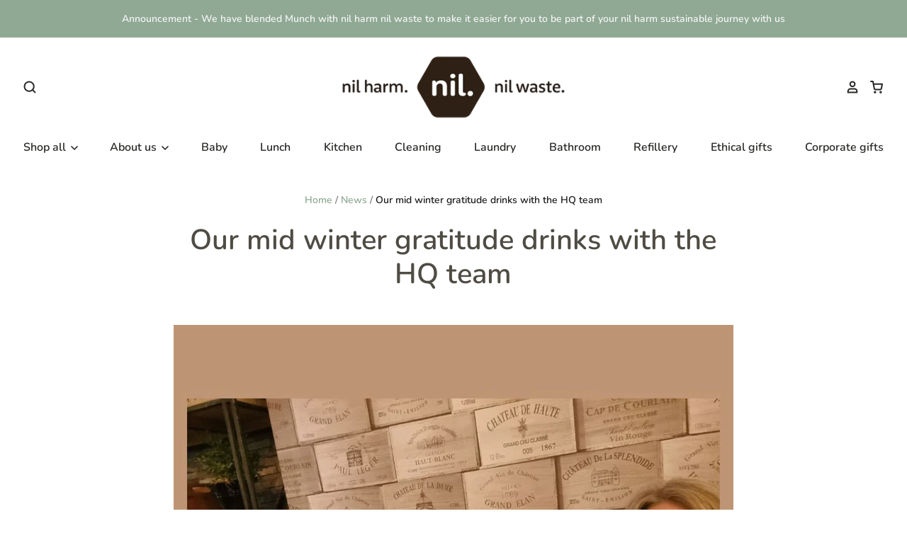

--- FILE ---
content_type: text/html; charset=utf-8
request_url: https://nilproducts.com/blogs/news/our-mid-winter-gratitude-drinks-with-the-hq-team
body_size: 55129
content:
<!doctype html>
<html class="no-js no-touch" lang="en">
<head>
  







<meta name="smart-seo-integrated" content="true" /><title>Our mid winter gratitude drinks with the HQ team ||munchcupboard</title>
<meta name="description" content="A fun selfie taken at D4 Wellington.  So grateful to have such a fun, positive, highly capable motivated HQ team who I absolutely adore. I am very grateful for the years of loyalty and they have really shown me true care this year. I could not have got through this year without them!  This wonderful HQ team consists of" />
<meta name="smartseo-keyword" content="" />
<meta name="smartseo-timestamp" content="0" /><meta charset="utf-8">
  <meta http-equiv="X-UA-Compatible" content="IE=edge,chrome=1">
  <meta name="viewport" content="width=device-width,initial-scale=1" />
  
  <meta name="google-site-verification" content="XkVhUF6QwfHBy-iou5ztEyVhMZ-B3KcikZFiPuD0RL4" />
  <meta name="google-site-verification" content="SAvrEyKjGyELGaO7ruE__7WbWWQdoALHLonQPn1pQFc" />  

  <!-- Preconnect Domains -->
  <link rel="preconnect" href="https://cdn.shopify.com" crossorigin>
  <link rel="preconnect" href="https://fonts.shopify.com" crossorigin>
  <link rel="preconnect" href="https://monorail-edge.shopifysvc.com">

  <!-- Preload Assets -->
  <link rel="preload" href="//nilproducts.com/cdn/shop/t/12/assets/theme.css?v=36780911327724331731763418456" as="style">
  <link rel="preload" href="//nilproducts.com/cdn/shop/t/12/assets/pacific.js?v=78970269782201335111731894012" as="script">
<link rel="alternate" hreflang="x-default" href="https://https://www.munchcupboard.com/blogs/news/our-mid-winter-gratitude-drinks-with-the-hq-team" />
<link rel="alternate" href="https://https://www.munchcupboard.com/blogs/news/our-mid-winter-gratitude-drinks-with-the-hq-team" hreflang="en-GB" />
<link rel="alternate" href="https://https://www.munchcupboard.com/blogs/news/our-mid-winter-gratitude-drinks-with-the-hq-team" hreflang="en-US" />

  
    <link rel="shortcut icon" href="//nilproducts.com/cdn/shop/files/Nil_Logo_April_2024_32x32.jpg?v=1714420189" type="image/png" />
  

  
    <link rel="canonical" href="https://nilproducts.com/blogs/news/our-mid-winter-gratitude-drinks-with-the-hq-team" />
  

  <script>window.performance && window.performance.mark && window.performance.mark('shopify.content_for_header.start');</script><meta name="google-site-verification" content="gcPB81taJhf7LYRphlF-NZ5R6O5UtOLJFlrU0-_hHP8">
<meta id="shopify-digital-wallet" name="shopify-digital-wallet" content="/14481366/digital_wallets/dialog">
<meta name="shopify-checkout-api-token" content="1d7ddc8545fd49f613967ad9ec4c714c">
<meta id="in-context-paypal-metadata" data-shop-id="14481366" data-venmo-supported="false" data-environment="production" data-locale="en_US" data-paypal-v4="true" data-currency="NZD">
<link rel="alternate" type="application/atom+xml" title="Feed" href="/blogs/news.atom" />
<script async="async" src="/checkouts/internal/preloads.js?locale=en-NZ"></script>
<script id="apple-pay-shop-capabilities" type="application/json">{"shopId":14481366,"countryCode":"NZ","currencyCode":"NZD","merchantCapabilities":["supports3DS"],"merchantId":"gid:\/\/shopify\/Shop\/14481366","merchantName":"nil products ","requiredBillingContactFields":["postalAddress","email"],"requiredShippingContactFields":["postalAddress","email"],"shippingType":"shipping","supportedNetworks":["visa","masterCard","amex","jcb"],"total":{"type":"pending","label":"nil products ","amount":"1.00"},"shopifyPaymentsEnabled":true,"supportsSubscriptions":true}</script>
<script id="shopify-features" type="application/json">{"accessToken":"1d7ddc8545fd49f613967ad9ec4c714c","betas":["rich-media-storefront-analytics"],"domain":"nilproducts.com","predictiveSearch":true,"shopId":14481366,"locale":"en"}</script>
<script>var Shopify = Shopify || {};
Shopify.shop = "munch-nz.myshopify.com";
Shopify.locale = "en";
Shopify.currency = {"active":"NZD","rate":"1.0"};
Shopify.country = "NZ";
Shopify.theme = {"name":"Pacific - 2022 theme","id":129045823656,"schema_name":"Pacific","schema_version":"5.0.0","theme_store_id":705,"role":"main"};
Shopify.theme.handle = "null";
Shopify.theme.style = {"id":null,"handle":null};
Shopify.cdnHost = "nilproducts.com/cdn";
Shopify.routes = Shopify.routes || {};
Shopify.routes.root = "/";</script>
<script type="module">!function(o){(o.Shopify=o.Shopify||{}).modules=!0}(window);</script>
<script>!function(o){function n(){var o=[];function n(){o.push(Array.prototype.slice.apply(arguments))}return n.q=o,n}var t=o.Shopify=o.Shopify||{};t.loadFeatures=n(),t.autoloadFeatures=n()}(window);</script>
<script id="shop-js-analytics" type="application/json">{"pageType":"article"}</script>
<script defer="defer" async type="module" src="//nilproducts.com/cdn/shopifycloud/shop-js/modules/v2/client.init-shop-cart-sync_BdyHc3Nr.en.esm.js"></script>
<script defer="defer" async type="module" src="//nilproducts.com/cdn/shopifycloud/shop-js/modules/v2/chunk.common_Daul8nwZ.esm.js"></script>
<script type="module">
  await import("//nilproducts.com/cdn/shopifycloud/shop-js/modules/v2/client.init-shop-cart-sync_BdyHc3Nr.en.esm.js");
await import("//nilproducts.com/cdn/shopifycloud/shop-js/modules/v2/chunk.common_Daul8nwZ.esm.js");

  window.Shopify.SignInWithShop?.initShopCartSync?.({"fedCMEnabled":true,"windoidEnabled":true});

</script>
<script>(function() {
  var isLoaded = false;
  function asyncLoad() {
    if (isLoaded) return;
    isLoaded = true;
    var urls = ["https:\/\/chimpstatic.com\/mcjs-connected\/js\/users\/494058446e03541e8f56d082a\/8d22187ff09eb2f7de2b7501c.js?shop=munch-nz.myshopify.com","https:\/\/api.provesrc.com\/script\/load?apiKey=eyJhbGciOiJIUzI1NiIsInR5cCI6IkpXVCJ9.eyJhY2NvdW50SWQiOiI1ZDVlMjQ1ODhmZDg4ZTQ1MTgwNmI2ZTgiLCJpYXQiOjE1NjY0NTA3NzZ9.iHlUcCP9kALK5Mhv87NnR75f1TDRAcEkXosQfJzpuYI\u0026shop=munch-nz.myshopify.com","https:\/\/rec.autocommerce.io\/recommender_javascript?shop=munch-nz.myshopify.com"];
    for (var i = 0; i < urls.length; i++) {
      var s = document.createElement('script');
      s.type = 'text/javascript';
      s.async = true;
      s.src = urls[i];
      var x = document.getElementsByTagName('script')[0];
      x.parentNode.insertBefore(s, x);
    }
  };
  if(window.attachEvent) {
    window.attachEvent('onload', asyncLoad);
  } else {
    window.addEventListener('load', asyncLoad, false);
  }
})();</script>
<script id="__st">var __st={"a":14481366,"offset":46800,"reqid":"fd6133d5-9749-4233-9063-e13aad8fb57a-1768945032","pageurl":"nilproducts.com\/blogs\/news\/our-mid-winter-gratitude-drinks-with-the-hq-team","s":"articles-560657858728","u":"73076b0660e3","p":"article","rtyp":"article","rid":560657858728};</script>
<script>window.ShopifyPaypalV4VisibilityTracking = true;</script>
<script id="captcha-bootstrap">!function(){'use strict';const t='contact',e='account',n='new_comment',o=[[t,t],['blogs',n],['comments',n],[t,'customer']],c=[[e,'customer_login'],[e,'guest_login'],[e,'recover_customer_password'],[e,'create_customer']],r=t=>t.map((([t,e])=>`form[action*='/${t}']:not([data-nocaptcha='true']) input[name='form_type'][value='${e}']`)).join(','),a=t=>()=>t?[...document.querySelectorAll(t)].map((t=>t.form)):[];function s(){const t=[...o],e=r(t);return a(e)}const i='password',u='form_key',d=['recaptcha-v3-token','g-recaptcha-response','h-captcha-response',i],f=()=>{try{return window.sessionStorage}catch{return}},m='__shopify_v',_=t=>t.elements[u];function p(t,e,n=!1){try{const o=window.sessionStorage,c=JSON.parse(o.getItem(e)),{data:r}=function(t){const{data:e,action:n}=t;return t[m]||n?{data:e,action:n}:{data:t,action:n}}(c);for(const[e,n]of Object.entries(r))t.elements[e]&&(t.elements[e].value=n);n&&o.removeItem(e)}catch(o){console.error('form repopulation failed',{error:o})}}const l='form_type',E='cptcha';function T(t){t.dataset[E]=!0}const w=window,h=w.document,L='Shopify',v='ce_forms',y='captcha';let A=!1;((t,e)=>{const n=(g='f06e6c50-85a8-45c8-87d0-21a2b65856fe',I='https://cdn.shopify.com/shopifycloud/storefront-forms-hcaptcha/ce_storefront_forms_captcha_hcaptcha.v1.5.2.iife.js',D={infoText:'Protected by hCaptcha',privacyText:'Privacy',termsText:'Terms'},(t,e,n)=>{const o=w[L][v],c=o.bindForm;if(c)return c(t,g,e,D).then(n);var r;o.q.push([[t,g,e,D],n]),r=I,A||(h.body.append(Object.assign(h.createElement('script'),{id:'captcha-provider',async:!0,src:r})),A=!0)});var g,I,D;w[L]=w[L]||{},w[L][v]=w[L][v]||{},w[L][v].q=[],w[L][y]=w[L][y]||{},w[L][y].protect=function(t,e){n(t,void 0,e),T(t)},Object.freeze(w[L][y]),function(t,e,n,w,h,L){const[v,y,A,g]=function(t,e,n){const i=e?o:[],u=t?c:[],d=[...i,...u],f=r(d),m=r(i),_=r(d.filter((([t,e])=>n.includes(e))));return[a(f),a(m),a(_),s()]}(w,h,L),I=t=>{const e=t.target;return e instanceof HTMLFormElement?e:e&&e.form},D=t=>v().includes(t);t.addEventListener('submit',(t=>{const e=I(t);if(!e)return;const n=D(e)&&!e.dataset.hcaptchaBound&&!e.dataset.recaptchaBound,o=_(e),c=g().includes(e)&&(!o||!o.value);(n||c)&&t.preventDefault(),c&&!n&&(function(t){try{if(!f())return;!function(t){const e=f();if(!e)return;const n=_(t);if(!n)return;const o=n.value;o&&e.removeItem(o)}(t);const e=Array.from(Array(32),(()=>Math.random().toString(36)[2])).join('');!function(t,e){_(t)||t.append(Object.assign(document.createElement('input'),{type:'hidden',name:u})),t.elements[u].value=e}(t,e),function(t,e){const n=f();if(!n)return;const o=[...t.querySelectorAll(`input[type='${i}']`)].map((({name:t})=>t)),c=[...d,...o],r={};for(const[a,s]of new FormData(t).entries())c.includes(a)||(r[a]=s);n.setItem(e,JSON.stringify({[m]:1,action:t.action,data:r}))}(t,e)}catch(e){console.error('failed to persist form',e)}}(e),e.submit())}));const S=(t,e)=>{t&&!t.dataset[E]&&(n(t,e.some((e=>e===t))),T(t))};for(const o of['focusin','change'])t.addEventListener(o,(t=>{const e=I(t);D(e)&&S(e,y())}));const B=e.get('form_key'),M=e.get(l),P=B&&M;t.addEventListener('DOMContentLoaded',(()=>{const t=y();if(P)for(const e of t)e.elements[l].value===M&&p(e,B);[...new Set([...A(),...v().filter((t=>'true'===t.dataset.shopifyCaptcha))])].forEach((e=>S(e,t)))}))}(h,new URLSearchParams(w.location.search),n,t,e,['guest_login'])})(!0,!0)}();</script>
<script integrity="sha256-4kQ18oKyAcykRKYeNunJcIwy7WH5gtpwJnB7kiuLZ1E=" data-source-attribution="shopify.loadfeatures" defer="defer" src="//nilproducts.com/cdn/shopifycloud/storefront/assets/storefront/load_feature-a0a9edcb.js" crossorigin="anonymous"></script>
<script data-source-attribution="shopify.dynamic_checkout.dynamic.init">var Shopify=Shopify||{};Shopify.PaymentButton=Shopify.PaymentButton||{isStorefrontPortableWallets:!0,init:function(){window.Shopify.PaymentButton.init=function(){};var t=document.createElement("script");t.src="https://nilproducts.com/cdn/shopifycloud/portable-wallets/latest/portable-wallets.en.js",t.type="module",document.head.appendChild(t)}};
</script>
<script data-source-attribution="shopify.dynamic_checkout.buyer_consent">
  function portableWalletsHideBuyerConsent(e){var t=document.getElementById("shopify-buyer-consent"),n=document.getElementById("shopify-subscription-policy-button");t&&n&&(t.classList.add("hidden"),t.setAttribute("aria-hidden","true"),n.removeEventListener("click",e))}function portableWalletsShowBuyerConsent(e){var t=document.getElementById("shopify-buyer-consent"),n=document.getElementById("shopify-subscription-policy-button");t&&n&&(t.classList.remove("hidden"),t.removeAttribute("aria-hidden"),n.addEventListener("click",e))}window.Shopify?.PaymentButton&&(window.Shopify.PaymentButton.hideBuyerConsent=portableWalletsHideBuyerConsent,window.Shopify.PaymentButton.showBuyerConsent=portableWalletsShowBuyerConsent);
</script>
<script data-source-attribution="shopify.dynamic_checkout.cart.bootstrap">document.addEventListener("DOMContentLoaded",(function(){function t(){return document.querySelector("shopify-accelerated-checkout-cart, shopify-accelerated-checkout")}if(t())Shopify.PaymentButton.init();else{new MutationObserver((function(e,n){t()&&(Shopify.PaymentButton.init(),n.disconnect())})).observe(document.body,{childList:!0,subtree:!0})}}));
</script>
<link id="shopify-accelerated-checkout-styles" rel="stylesheet" media="screen" href="https://nilproducts.com/cdn/shopifycloud/portable-wallets/latest/accelerated-checkout-backwards-compat.css" crossorigin="anonymous">
<style id="shopify-accelerated-checkout-cart">
        #shopify-buyer-consent {
  margin-top: 1em;
  display: inline-block;
  width: 100%;
}

#shopify-buyer-consent.hidden {
  display: none;
}

#shopify-subscription-policy-button {
  background: none;
  border: none;
  padding: 0;
  text-decoration: underline;
  font-size: inherit;
  cursor: pointer;
}

#shopify-subscription-policy-button::before {
  box-shadow: none;
}

      </style>

<script>window.performance && window.performance.mark && window.performance.mark('shopify.content_for_header.end');</script>

  
  















<meta property="og:site_name" content="nil products ">
<meta property="og:url" content="https://nilproducts.com/blogs/news/our-mid-winter-gratitude-drinks-with-the-hq-team">
<meta property="og:title" content="Our mid winter gratitude drinks with the HQ team">
<meta property="og:type" content="article">
<meta property="og:description" content="A fun selfie taken at D4 Wellington.  So grateful to have such a fun, positive, highly capable motivated HQ team who I absolutely adore. I am very grateful for the years of loyalty and they have really shown me true care this year. I could not have got through this year without them! 

This wonderful HQ team consists of our Logistics Manager Sonya, Book Keeper Tania, Meg Hardie-boys Social Media, Kat Sales Representative and Anna Bordignon CEO Founder.

We have a number of other contractors who also work very hard for us. But this little occasion was just the HQ team as we share more than our dream of creating an iconic brand for New Zealand but also the ups and downs of life as we spend so much time together. It is so so nice to work with people you respect, care for and have fun with.
Anna">


  <meta property="article:published_time" content="2023-07-03 12:00:00 +1200">
  <meta property="article:author" content="Anna Bordignon">

  



    
    
    

    
    
    <meta
      property="og:image"
      content="https://nilproducts.com/cdn/shop/articles/Work_do_1200x1200.jpg?v=1688600171"
    />
    <meta
      property="og:image:secure_url"
      content="https://nilproducts.com/cdn/shop/articles/Work_do_1200x1200.jpg?v=1688600171"
    />
    <meta property="og:image:width" content="1200" />
    <meta property="og:image:height" content="1200" />
    
    
    <meta property="og:image:alt" content="Our mid winter gratitude drinks with the HQ team" />
  









  <meta name="twitter:site" content="@https://x.com/nilproducts">








<meta name="twitter:title" content="Our mid winter gratitude drinks with the HQ team">
<meta name="twitter:description" content="A fun selfie taken at D4 Wellington.  So grateful to have such a fun, positive, highly capable motivated HQ team who I absolutely adore. I am very grateful for the years of loyalty and they have really shown me true care this year. I could not have got through this year without them!  This wonderful HQ team consists of">


    
    
    
      
      
      <meta name="twitter:card" content="summary">
    
    
    <meta
      property="twitter:image"
      content="https://nilproducts.com/cdn/shop/articles/Work_do_1200x1200_crop_center.jpg?v=1688600171"
    />
    <meta property="twitter:image:width" content="1200" />
    <meta property="twitter:image:height" content="1200" />
    
    
    <meta property="twitter:image:alt" content="Our mid winter gratitude drinks with the HQ team" />
  



  <!-- Theme CSS -->
  <link rel="stylesheet" href="//nilproducts.com/cdn/shop/t/12/assets/theme.css?v=36780911327724331731763418456">

  <!-- Theme object -->
  
  <script>
  
    window.Shop = {};
  
    Shop.cartQuantityError = {
      title: "Not available",
      message: "You can only have ** quantity ** ** title ** in your cart.",
      button: "Okay",
    };
  
    Shop.moneyFormat = "${{amount}}";
  
    
  
    
  
    
  
    window.Theme = {
      version: '5.0.0',
      name: 'Pacific',
      routes: {
        "root_url": "/",
        "account_url": "/account",
        "account_login_url": "/account/login",
        "account_logout_url": "/account/logout",
        "account_register_url": "/account/register",
        "account_addresses_url": "/account/addresses",
        "collections_url": "/collections",
        "all_products_collection_url": "/collections/all",
        "search_url": "/search",
        "cart_url": "/cart",
        "cart_add_url": "/cart/add",
        "cart_change_url": "/cart/change",
        "cart_clear_url": "/cart/clear",
        "product_recommendations_url": "/recommendations/products"
      }
    };
  </script>
  



  <meta name="google-site-verification" content="sRtsuc19Uhlqm48850JOXXz_mE2T8L8-7qF8odhatRo" /><script>
    // empty script tag to work around a platform issue where attributes of first script in file are scrubbed
</script>

<script id="bold-subscriptions-script" type="text/javascript">
    window.BOLD = window.BOLD || {};
    window.BOLD.subscriptions = window.BOLD.subscriptions || {};
    window.BOLD.subscriptions.config = window.BOLD.subscriptions.config || {};
    window.BOLD.subscriptions.config.legacyAssetsLoaded = true;

    if (!window.BOLD.subscriptions.config.isAppEmbedEnabled) {
        window.BOLD.subscriptions.classes = window.BOLD.subscriptions.classes || {};
        window.BOLD.subscriptions.patches = window.BOLD.subscriptions.patches || {};
        window.BOLD.subscriptions.patches.maxCheckoutRetries = window.BOLD.subscriptions.patches.maxCheckoutRetries || 200;
        window.BOLD.subscriptions.patches.currentCheckoutRetries = window.BOLD.subscriptions.patches.currentCheckoutRetries || 0;
        window.BOLD.subscriptions.patches.maxCashierPatchAttempts = window.BOLD.subscriptions.patches.maxCashierPatchAttempts || 200;
        window.BOLD.subscriptions.patches.currentCashierPatchAttempts = window.BOLD.subscriptions.patches.currentCashierPatchAttempts || 0;
        window.BOLD.subscriptions.config.platform = 'shopify';
        window.BOLD.subscriptions.config.shopDomain = 'munch-nz.myshopify.com';
        window.BOLD.subscriptions.config.customDomain = 'www.munchcupboard.com';
        window.BOLD.subscriptions.config.shopIdentifier = '14481366';
                    window.BOLD.subscriptions.config.appUrl = 'https://sub.boldapps.net';
        window.BOLD.subscriptions.config.currencyCode = 'NZD';
        window.BOLD.subscriptions.config.checkoutType = 'shopify';
        window.BOLD.subscriptions.config.currencyFormat = "$\u0026#123;\u0026#123;amount}}";
        window.BOLD.subscriptions.config.shopCurrencies = [{"id":6221,"currency":"AUD","currency_format":"$\u0026#123;\u0026#123;amount}}","created_at":"2023-11-24 11:20:26","updated_at":"2023-11-24 11:20:26"},{"id":5205,"currency":"NZD","currency_format":"$\u0026#123;\u0026#123;amount}}","created_at":"2022-12-09 00:12:54","updated_at":"2022-12-09 00:12:54"}];
        window.BOLD.subscriptions.config.shopSettings = {"allow_msp_cancellation":true,"allow_msp_prepaid_renewal":true,"customer_can_pause_subscription":true,"customer_can_change_next_order_date":true,"customer_can_change_order_frequency":true,"customer_can_create_an_additional_order":true,"customer_can_use_passwordless_login":false,"customer_passwordless_login_redirect":false,"customer_can_add_products_to_existing_subscriptions":false,"show_currency_code":true,"stored_payment_method_policy":"required"};
        window.BOLD.subscriptions.config.customerLoginPath = null;

        // TODO: Remove the isset with BS2-4659_improve_large_group_selection
                    window.BOLD.subscriptions.config.loadSubscriptionGroupFrom = 'default';
                                window.BOLD.subscriptions.config.loadSubscriptionGroupFromTypes = {"DEFAULT":"default","BSUB_API":"bsub_api"};
                    window.BOLD.subscriptions.config.cashierPluginOnlyMode = window.BOLD.subscriptions.config.cashierPluginOnlyMode || false;
        if (window.BOLD.subscriptions.config.waitForCheckoutLoader === undefined) {
            window.BOLD.subscriptions.config.waitForCheckoutLoader = true;
        }

        window.BOLD.subscriptions.config.addToCartFormSelectors = window.BOLD.subscriptions.config.addToCartFormSelectors || [];
        window.BOLD.subscriptions.config.addToCartButtonSelectors = window.BOLD.subscriptions.config.addToCartButtonSelectors || [];
        window.BOLD.subscriptions.config.widgetInsertBeforeSelectors = window.BOLD.subscriptions.config.widgetInsertBeforeSelectors || [];
        window.BOLD.subscriptions.config.quickAddToCartButtonSelectors = window.BOLD.subscriptions.config.quickAddToCartButtonSelectors || [];
        window.BOLD.subscriptions.config.cartElementSelectors = window.BOLD.subscriptions.config.cartElementSelectors || [];
        window.BOLD.subscriptions.config.cartTotalElementSelectors = window.BOLD.subscriptions.config.cartTotalElementSelectors || [];
        window.BOLD.subscriptions.config.lineItemSelectors = window.BOLD.subscriptions.config.lineItemSelectors || [];
        window.BOLD.subscriptions.config.lineItemNameSelectors = window.BOLD.subscriptions.config.lineItemNameSelectors || [];
        window.BOLD.subscriptions.config.checkoutButtonSelectors = window.BOLD.subscriptions.config.checkoutButtonSelectors || [];

        window.BOLD.subscriptions.config.featureFlags = window.BOLD.subscriptions.config.featureFlags || ["BE-1625-create-contract-without-delivery-method","BS2-4293-skip-tx-fee-eq-zero","BE-1393-relocate-prepaid-metadata","BE-1614-use-seletedDate-for-offset"];
        window.BOLD.subscriptions.config.subscriptionProcessingFrequency = '60';
        window.BOLD.subscriptions.config.requireMSPInitialLoadingMessage = true;
        window.BOLD.subscriptions.data = window.BOLD.subscriptions.data || {};

        // Interval text markup template
        window.BOLD.subscriptions.config.lineItemPropertyListSelectors = window.BOLD.subscriptions.config.lineItemPropertyListSelectors || [];
        window.BOLD.subscriptions.config.lineItemPropertyListSelectors.push('dl.definitionList');
        window.BOLD.subscriptions.config.lineItemPropertyListTemplate = window.BOLD.subscriptions.config.lineItemPropertyListTemplate || '<dl class="definitionList"></dl>';
        window.BOLD.subscriptions.config.lineItemPropertyTemplate = window.BOLD.subscriptions.config.lineItemPropertyTemplate || '<dt class="definitionList-key">\:</dt><dd class="definitionList-value">\</dd>';

        // Discount text markup template
        window.BOLD.subscriptions.config.discountItemTemplate = window.BOLD.subscriptions.config.discountItemTemplate || '<div class="bold-subscriptions-discount"><div class="bold-subscriptions-discount__details">\</div><div class="bold-subscriptions-discount__total">\</div></div>';


        // Constants in XMLHttpRequest are not reliable, so we will create our own
        // reference: https://developer.mozilla.org/en-US/docs/Web/API/XMLHttpRequest/readyState
        window.BOLD.subscriptions.config.XMLHttpRequest = {
            UNSENT:0,            // Client has been created. open() not called yet.
            OPENED: 1,           // open() has been called.
            HEADERS_RECEIVED: 2, // send() has been called, and headers and status are available.
            LOADING: 3,          // Downloading; responseText holds partial data.
            DONE: 4              // The operation is complete.
        };

        window.BOLD.subscriptions.config.assetBaseUrl = 'https://sub.boldapps.net';
        if (window.localStorage && window.localStorage.getItem('boldSubscriptionsAssetBaseUrl')) {
            window.BOLD.subscriptions.config.assetBaseUrl = window.localStorage.getItem('boldSubscriptionsAssetBaseUrl')
        }

        window.BOLD.subscriptions.data.subscriptionGroups = [];
        if (localStorage && localStorage.getItem('boldSubscriptionsSubscriptionGroups')) {
            window.BOLD.subscriptions.data.subscriptionGroups = JSON.parse(localStorage.getItem('boldSubscriptionsSubscriptionGroups'));
        } else {
            window.BOLD.subscriptions.data.subscriptionGroups = [{"id":31519,"billing_rules":[{"id":70592,"subscription_group_id":31519,"interval_name":"Monthly ","billing_rule":"FREQ=MONTHLY","custom_billing_rule":""}],"is_subscription_only":false,"allow_prepaid":false,"is_prepaid_only":false,"should_continue_prepaid":true,"continue_prepaid_type":"as_prepaid","prepaid_durations":[{"id":31498,"subscription_group_id":31519,"total_duration":1,"discount_type":"percentage","discount_value":0}],"selection_options":[{"platform_entity_id":"2226215419963"}],"discount_type":"percentage","percent_discount":5,"fixed_discount":0,"can_add_to_cart":true},{"id":31521,"billing_rules":[{"id":70605,"subscription_group_id":31521,"interval_name":"Monthly","billing_rule":"FREQ=MONTHLY","custom_billing_rule":""}],"is_subscription_only":false,"allow_prepaid":false,"is_prepaid_only":false,"should_continue_prepaid":true,"continue_prepaid_type":"as_prepaid","prepaid_durations":[{"id":31500,"subscription_group_id":31521,"total_duration":1,"discount_type":"percentage","discount_value":0}],"selection_options":[{"platform_entity_id":"11081464014"},{"platform_entity_id":"1462924083259"},{"platform_entity_id":"2117132091451"},{"platform_entity_id":"4335662071867"},{"platform_entity_id":"4352742228027"},{"platform_entity_id":"7464687829160"},{"platform_entity_id":"7464688025768"}],"discount_type":"percentage","percent_discount":10,"fixed_discount":0,"can_add_to_cart":true},{"id":31522,"billing_rules":[{"id":70606,"subscription_group_id":31522,"interval_name":"Monthly","billing_rule":"FREQ=MONTHLY","custom_billing_rule":""}],"is_subscription_only":false,"allow_prepaid":false,"is_prepaid_only":false,"should_continue_prepaid":true,"continue_prepaid_type":"as_prepaid","prepaid_durations":[{"id":31501,"subscription_group_id":31522,"total_duration":1,"discount_type":"percentage","discount_value":0}],"selection_options":[{"platform_entity_id":"108538920974"},{"platform_entity_id":"108551471118"},{"platform_entity_id":"7464687009960"}],"discount_type":"percentage","percent_discount":10,"fixed_discount":0,"can_add_to_cart":true},{"id":31523,"billing_rules":[{"id":70607,"subscription_group_id":31523,"interval_name":"Monthly","billing_rule":"FREQ=MONTHLY","custom_billing_rule":""}],"is_subscription_only":false,"allow_prepaid":false,"is_prepaid_only":false,"should_continue_prepaid":true,"continue_prepaid_type":"as_prepaid","prepaid_durations":[{"id":31502,"subscription_group_id":31523,"total_duration":1,"discount_type":"percentage","discount_value":0}],"selection_options":[{"platform_entity_id":"2199214882875"}],"discount_type":"percentage","percent_discount":5,"fixed_discount":0,"can_add_to_cart":true},{"id":31524,"billing_rules":[{"id":70608,"subscription_group_id":31524,"interval_name":"Monthly","billing_rule":"FREQ=MONTHLY","custom_billing_rule":""}],"is_subscription_only":false,"allow_prepaid":false,"is_prepaid_only":false,"should_continue_prepaid":true,"continue_prepaid_type":"as_prepaid","prepaid_durations":[{"id":31503,"subscription_group_id":31524,"total_duration":1,"discount_type":"percentage","discount_value":0}],"selection_options":[{"platform_entity_id":"7640034803880"},{"platform_entity_id":"7640035197096"}],"discount_type":"percentage","percent_discount":5,"fixed_discount":0,"can_add_to_cart":true},{"id":31525,"billing_rules":[{"id":70609,"subscription_group_id":31525,"interval_name":"Monthly","billing_rule":"FREQ=MONTHLY","custom_billing_rule":""}],"is_subscription_only":false,"allow_prepaid":false,"is_prepaid_only":false,"should_continue_prepaid":true,"continue_prepaid_type":"as_prepaid","prepaid_durations":[{"id":31504,"subscription_group_id":31525,"total_duration":1,"discount_type":"percentage","discount_value":0}],"selection_options":[{"platform_entity_id":"7230416748712"}],"discount_type":"percentage","percent_discount":5,"fixed_discount":0,"can_add_to_cart":true},{"id":31526,"billing_rules":[{"id":70610,"subscription_group_id":31526,"interval_name":"Monthly","billing_rule":"FREQ=MONTHLY","custom_billing_rule":""}],"is_subscription_only":false,"allow_prepaid":false,"is_prepaid_only":false,"should_continue_prepaid":true,"continue_prepaid_type":"as_prepaid","prepaid_durations":[{"id":31505,"subscription_group_id":31526,"total_duration":1,"discount_type":"percentage","discount_value":0}],"selection_options":[{"platform_entity_id":"6157435338920"}],"discount_type":"percentage","percent_discount":5,"fixed_discount":0,"can_add_to_cart":true},{"id":31593,"billing_rules":[{"id":71074,"subscription_group_id":31593,"interval_name":"Monthly payments and Bi monthly deliveries","billing_rule":"FREQ=MONTHLY;INTERVAL=2","custom_billing_rule":""}],"is_subscription_only":false,"allow_prepaid":false,"is_prepaid_only":false,"should_continue_prepaid":true,"continue_prepaid_type":"as_prepaid","prepaid_durations":[{"id":31572,"subscription_group_id":31593,"total_duration":1,"discount_type":"percentage","discount_value":0}],"selection_options":[{"platform_entity_id":"7653123489960"}],"discount_type":"percentage","percent_discount":5,"fixed_discount":0,"can_add_to_cart":true},{"id":31594,"billing_rules":[{"id":70804,"subscription_group_id":31594,"interval_name":"Monthly","billing_rule":"FREQ=MONTHLY","custom_billing_rule":""}],"is_subscription_only":false,"allow_prepaid":false,"is_prepaid_only":false,"should_continue_prepaid":true,"continue_prepaid_type":"as_prepaid","prepaid_durations":[{"id":31573,"subscription_group_id":31594,"total_duration":1,"discount_type":"percentage","discount_value":0}],"selection_options":[{"platform_entity_id":"10535399502"}],"discount_type":"percentage","percent_discount":5,"fixed_discount":0,"can_add_to_cart":true}];
        }

        window.BOLD.subscriptions.isFeatureFlagEnabled = function (featureFlag) {
            for (var i = 0; i < window.BOLD.subscriptions.config.featureFlags.length; i++) {
                if (window.BOLD.subscriptions.config.featureFlags[i] === featureFlag){
                    return true;
                }
            }
            return false;
        }

        window.BOLD.subscriptions.logger = {
            tag: "bold_subscriptions",
            // the bold subscriptions log level
            // 0 - errors (default)
            // 1 - warnings + errors
            // 2 - info + warnings + errors
            // use window.localStorage.setItem('boldSubscriptionsLogLevel', x) to set the log level
            levels: {
                ERROR: 0,
                WARN: 1,
                INFO: 2,
            },
            level: parseInt((window.localStorage && window.localStorage.getItem('boldSubscriptionsLogLevel')) || "0", 10),
            _log: function(callArgs, level) {
                if (!window.console) {
                    return null;
                }

                if (window.BOLD.subscriptions.logger.level < level) {
                    return;
                }

                var params = Array.prototype.slice.call(callArgs);
                params.unshift(window.BOLD.subscriptions.logger.tag);

                switch (level) {
                    case window.BOLD.subscriptions.logger.levels.INFO:
                        console.info.apply(null, params);
                        return;
                    case window.BOLD.subscriptions.logger.levels.WARN:
                        console.warn.apply(null, params);
                        return;
                    case window.BOLD.subscriptions.logger.levels.ERROR:
                        console.error.apply(null, params);
                        return;
                    default:
                        console.log.apply(null, params);
                        return;
                }
            },
            info: function() {
                window.BOLD.subscriptions.logger._log(arguments, window.BOLD.subscriptions.logger.levels.INFO);
            },
            warn: function() {
                window.BOLD.subscriptions.logger._log(arguments, window.BOLD.subscriptions.logger.levels.WARN);
            },
            error: function() {
                window.BOLD.subscriptions.logger._log(arguments, window.BOLD.subscriptions.logger.levels.ERROR);
            }
        }

        window.BOLD.subscriptions.shouldLoadSubscriptionGroupFromAPI = function() {
            return window.BOLD.subscriptions.config.loadSubscriptionGroupFrom === window.BOLD.subscriptions.config.loadSubscriptionGroupFromTypes['BSUB_API'];
        }

        window.BOLD.subscriptions.getSubscriptionGroupFromProductId = function (productId) {
            var data = window.BOLD.subscriptions.data;
            var foundGroup = null;
            for (var i = 0; i < data.subscriptionGroups.length; i += 1) {
                var subscriptionGroup = data.subscriptionGroups[i];
                for (var j = 0; j < subscriptionGroup.selection_options.length; j += 1) {
                    var selectionOption = subscriptionGroup.selection_options[j];
                    if (selectionOption.platform_entity_id === productId.toString()) {
                        foundGroup = subscriptionGroup;
                        break;
                    }
                }
                if (foundGroup) {
                    break;
                }
            }
            return foundGroup;
        };

        window.BOLD.subscriptions.getSubscriptionGroupById = function(subGroupId) {
            var subscriptionGroups = window.BOLD.subscriptions.data.subscriptionGroups;

            for (var i = 0; i < subscriptionGroups.length; i += 1) {
                var subGroup = subscriptionGroups[i];
                if (subGroup.id === subGroupId) {
                    return subGroup;
                }
            }

            return null;
        };

        window.BOLD.subscriptions.addSubscriptionGroup = function (subscriptionGroup) {
            if(!window.BOLD.subscriptions.getSubscriptionGroupById(subscriptionGroup.id))
            {
                window.BOLD.subscriptions.data.subscriptionGroups.push(subscriptionGroup);
            }
        }

        window.BOLD.subscriptions.getSubscriptionGroupPrepaidDurationById = function(subscriptionGroupId, prepaidDurationId) {
            var subscriptionGroup = window.BOLD.subscriptions.getSubscriptionGroupById(subscriptionGroupId);

            if (
                !subscriptionGroup
                || !subscriptionGroup.prepaid_durations
                || !subscriptionGroup.prepaid_durations.length
            ) {
                return null;
            }

            for (var i = 0; i < subscriptionGroup.prepaid_durations.length; i++) {
                var prepaidDuration = subscriptionGroup.prepaid_durations[i];
                if (prepaidDuration.id === prepaidDurationId) {
                    return prepaidDuration;
                }
            }

            return null;
        }

        window.BOLD.subscriptions.getSubscriptionGroupBillingRuleById = function(subGroup, billingRuleId) {
            for (var i = 0; i < subGroup.billing_rules.length; i += 1) {
                var billingRule = subGroup.billing_rules[i];
                if (billingRule.id === billingRuleId) {
                    return billingRule;
                }
            }

            return null;
        };

        window.BOLD.subscriptions.toggleDisabledAddToCartButtons = function(d) {
            var addToCartForms = document.querySelectorAll(window.BOLD.subscriptions.config.addToCartFormSelectors.join(','));
            var disable = !!d;
            for (var i = 0; i < addToCartForms.length; i++) {
                var addToCartForm = addToCartForms[i];
                var productId = window.BOLD.subscriptions.getProductIdFromAddToCartForm(addToCartForm);
                var subscriptionGroup = window.BOLD.subscriptions.getSubscriptionGroupFromProductId(productId);

                if(window.BOLD.subscriptions.isFeatureFlagEnabled('BS2-4659_improve_large_group_selection') ) {
                    if (subscriptionGroup || window.BOLD.subscriptions.shouldLoadSubscriptionGroupFromAPI()) {
                        var addToCartButtons = addToCartForm.querySelectorAll(window.BOLD.subscriptions.config.addToCartButtonSelectors.join(','));
                        for (var j = 0; j < addToCartButtons.length; j++) {
                            var addToCartButton = addToCartButtons[j];
                            var toggleAction = disable ?  addToCartButton.setAttribute : addToCartButton.removeAttribute;

                            addToCartButton.disabled = disable;
                            toggleAction.call(addToCartButton, 'data-disabled-by-subscriptions', disable);
                        }
                    }
                } else {
                    if (subscriptionGroup) {
                        var addToCartButtons = addToCartForm.querySelectorAll(window.BOLD.subscriptions.config.addToCartButtonSelectors.join(','));
                        for (var j = 0; j < addToCartButtons.length; j++) {
                            var addToCartButton = addToCartButtons[j];
                            var toggleAction = disable ?  addToCartButton.setAttribute : addToCartButton.removeAttribute;

                            addToCartButton.disabled = disable;
                            toggleAction.call(addToCartButton, 'data-disabled-by-subscriptions', disable);
                        }
                    }
                }

            }
        };

        window.BOLD.subscriptions.disableAddToCartButtons = function () {
            // only disable the add to cart buttons if the app isn't loaded yet
            if (!window.BOLD.subscriptions.app) {
                window.BOLD.subscriptions.toggleDisabledAddToCartButtons(true);
            } else {
                window.BOLD.subscriptions.enableAddToCartButtons();
            }
        };

        window.BOLD.subscriptions.enableAddToCartButtons = function () {
            document.removeEventListener('click', window.BOLD.subscriptions.preventSubscriptionAddToCart);
            window.BOLD.subscriptions.toggleDisabledAddToCartButtons(false);
        };

        window.BOLD.subscriptions.toggleDisabledCheckoutButtons = function(d) {
            var checkoutButtons = document.querySelectorAll(window.BOLD.subscriptions.config.checkoutButtonSelectors.join(','));
            var disable = !!d;
            for (var i = 0; i < checkoutButtons.length; i++) {
                var checkoutButton = checkoutButtons[i];
                var toggleAction = disable ? checkoutButton.setAttribute : checkoutButton.removeAttribute;

                checkoutButton.disabled = disable;
                toggleAction.call(checkoutButton, 'data-disabled-by-subscriptions', disable);
            }
        }

        window.BOLD.subscriptions.disableCheckoutButtons = function() {
            // only disable the checkout buttons if the app isn't loaded yet
            if (!window.BOLD.subscriptions.app) {
                window.BOLD.subscriptions.toggleDisabledCheckoutButtons(true);
            } else {
                window.BOLD.subscriptions.enableCheckoutButtons();
            }
        }

        window.BOLD.subscriptions.enableCheckoutButtons = function() {
            document.removeEventListener('click', window.BOLD.subscriptions.preventCheckout);
            window.BOLD.subscriptions.toggleDisabledCheckoutButtons(false);
        }

        window.BOLD.subscriptions.hasSuccessfulAddToCarts = function() {
            if (typeof(Storage) !== "undefined") {
                var successfulAddToCarts = JSON.parse(
                    window.localStorage.getItem('boldSubscriptionsSuccessfulAddToCarts') || '[]'
                );
                if (successfulAddToCarts.length > 0) {
                    return true;
                }
            }

            return false;
        }

        window.BOLD.subscriptions.hasPendingAddToCarts = function() {
            if (typeof(Storage) !== "undefined") {
                var pendingAddToCarts = JSON.parse(
                    window.localStorage.getItem('boldSubscriptionsPendingAddToCarts') || '[]'
                );
                if (pendingAddToCarts.length > 0) {
                    return true;
                }
            }

            return false;
        }

        window.BOLD.subscriptions.addJSAsset = function(src, deferred) {
            var scriptTag = document.getElementById('bold-subscriptions-script');
            var jsElement = document.createElement('script');
            jsElement.type = 'text/javascript';
            jsElement.src = src;
            if (deferred) {
                jsElement.defer = true;
            }
            scriptTag.parentNode.insertBefore(jsElement, scriptTag);
        };

        window.BOLD.subscriptions.addCSSAsset = function(href) {
            var scriptTag = document.getElementById('bold-subscriptions-script');
            var cssElement = document.createElement('link');
            cssElement.href = href;
            cssElement.rel = 'stylesheet';
            scriptTag.parentNode.insertBefore(cssElement, scriptTag);
        };

        window.BOLD.subscriptions.loadStorefrontAssets = function loadStorefrontAssets() {
            var assets = window.BOLD.subscriptions.config.assets;
            window.BOLD.subscriptions.addCSSAsset(window.BOLD.subscriptions.config.assetBaseUrl + '/static/' + assets['storefront.css']);
            window.BOLD.subscriptions.addJSAsset(window.BOLD.subscriptions.config.assetBaseUrl + '/static/' + assets['storefront.js'], false);
        };

        window.BOLD.subscriptions.loadCustomerPortalAssets = function loadCustomerPortalAssets() {
            var assets = window.BOLD.subscriptions.config.assets;
            window.BOLD.subscriptions.addCSSAsset(window.BOLD.subscriptions.config.assetBaseUrl + '/static/' + assets['customer_portal.css']);
            window.BOLD.subscriptions.addJSAsset(window.BOLD.subscriptions.config.assetBaseUrl + '/static/' + assets['customer_portal.js'], true);
        };

        window.BOLD.subscriptions.processManifest = function() {
            if (!window.BOLD.subscriptions.processedManifest) {
                window.BOLD.subscriptions.processedManifest = true;
                window.BOLD.subscriptions.config.assets = JSON.parse(this.responseText);

                                window.BOLD.subscriptions.loadCustomerPortalAssets();
            }
        };

        window.BOLD.subscriptions.addInitialLoadingMessage = function() {
            var customerPortalNode = document.getElementById('customer-portal-root');
            if (customerPortalNode && window.BOLD.subscriptions.config.requireMSPInitialLoadingMessage) {
                customerPortalNode.innerHTML = '<div class="bold-subscriptions-loader-container"><div class="bold-subscriptions-loader"></div></div>';
            }
        }

        window.BOLD.subscriptions.contentLoaded = function() {
            window.BOLD.subscriptions.data.contentLoadedEventTriggered = true;
            window.BOLD.subscriptions.addInitialLoadingMessage();
                    };

        window.BOLD.subscriptions.preventSubscriptionAddToCart = function(e) {
            if (e.target.matches(window.BOLD.subscriptions.config.addToCartButtonSelectors.join(',')) && e.target.form) {
                var productId = window.BOLD.subscriptions.getProductIdFromAddToCartForm(e.target.form);
                var subscriptionGroup = window.BOLD.subscriptions.getSubscriptionGroupFromProductId(productId);
                if(window.BOLD.subscriptions.isFeatureFlagEnabled('BS2-4659_improve_large_group_selection'))
                {
                    if (subscriptionGroup || window.BOLD.subscriptions.shouldLoadSubscriptionGroupFromAPI()) {
                        // This code prevents products in subscription groups from being added to the cart before the
                        // Subscriptions app fully loads. Once the subscriptions app loads it will re-enable the
                        // buttons. Use window.BOLD.subscriptions.enableAddToCartButtons enable them manually.
                        e.preventDefault();
                        return false;
                    }
                } else {
                    if (subscriptionGroup) {
                        // This code prevents products in subscription groups from being added to the cart before the
                        // Subscriptions app fully loads. Once the subscriptions app loads it will re-enable the
                        // buttons. Use window.BOLD.subscriptions.enableAddToCartButtons enable them manually.
                        e.preventDefault();
                        return false;
                    }
                }

            }
        };

        window.BOLD.subscriptions.preventCheckout = function(e) {
            if (
                e.target.matches(window.BOLD.subscriptions.config.checkoutButtonSelectors.join(','))
                && (window.BOLD.subscriptions.hasSuccessfulAddToCarts() || window.BOLD.subscriptions.hasPendingAddToCarts())
            ) {
                // This code prevents checkouts on the shop until the Subscriptions app fully loads.
                // When the Subscriptions app is ready it will enable the checkout buttons itself.
                // Use window.BOLD.subscriptions.enableCheckoutButtons to enable them manually.
                e.preventDefault();
                return false;
            }
        }

                document.addEventListener('DOMContentLoaded', window.BOLD.subscriptions.contentLoaded);

        if (!Element.prototype.matches) {
            Element.prototype.matches =
                Element.prototype.matchesSelector ||
                Element.prototype.mozMatchesSelector ||
                Element.prototype.msMatchesSelector ||
                Element.prototype.oMatchesSelector ||
                Element.prototype.webkitMatchesSelector ||
                function(s) {
                    var matches = (this.document || this.ownerDocument).querySelectorAll(s),
                        i = matches.length;
                    while (--i >= 0 && matches.item(i) !== this) {}
                    return i > -1;
                };
        }

        if (!Element.prototype.closest) {
            Element.prototype.closest = function(s) {
                var el = this;

                do {
                    if (Element.prototype.matches.call(el, s)) return el;
                    el = el.parentElement || el.parentNode;
                } while (el !== null && el.nodeType === 1);
                return null;
            };
        }

        window.BOLD.subscriptions.setVisibilityOfAdditionalCheckoutButtons = function (isVisible) {
            if (window.BOLD.subscriptions.config.additionalCheckoutSelectors === undefined) {
                return;
            }

            var selectors = window.BOLD.subscriptions.config.additionalCheckoutSelectors;

            for (var i = 0; i < selectors.length; i++) {
                var elements = document.querySelectorAll(selectors[i]);

                for (var j = 0; j < elements.length; j++) {
                    elements[j].style.display = isVisible ? 'block' : 'none';
                }
            }
        }

        window.BOLD.subscriptions.hideAdditionalCheckoutButtons = function() {
            window.BOLD.subscriptions.setVisibilityOfAdditionalCheckoutButtons(false);
        };

        window.BOLD.subscriptions.showAdditionalCheckoutButtons = function() {
            window.BOLD.subscriptions.setVisibilityOfAdditionalCheckoutButtons(true);
        };

        window.BOLD.subscriptions.enhanceMspUrls = function(data) {
            var mspUrl = 'https://sub.boldapps.net/shop/15775/customer_portal';
            var elements = document.querySelectorAll("a[href='"+mspUrl+"']");

            if(!elements.length || !data.success) {
                return;
            }

            for (var i = 0; i < elements.length; i++) {
                elements[i].href = elements[i].href + "?jwt="+data.value.jwt+"&customerId="+data.value.customerId;
            }
        };

        window.addEventListener('load', function () {
            window.BOLD.subscriptions.getJWT(window.BOLD.subscriptions.enhanceMspUrls);
        });

        // This will be called immediately
        // Use this anonymous function to avoid polluting the global namespace
        (function() {
            var xhr = new XMLHttpRequest();
            xhr.addEventListener('load', window.BOLD.subscriptions.processManifest);
            xhr.open('GET', window.BOLD.subscriptions.config.assetBaseUrl + '/static/manifest.json?t=' + (new Date()).getTime());
            xhr.send();
        })()

        window.BOLD.subscriptions.patches.patchCashier = function() {
            if (window.BOLD && window.BOLD.checkout) {
                window.BOLD.checkout.disable();
                window.BOLD.checkout.listenerFn = window.BOLD.subscriptions.patches.cashierListenerFn;
                window.BOLD.checkout.enable();
            } else if (window.BOLD.subscriptions.patches.currentCashierPatchAttempts < window.BOLD.subscriptions.patches.maxCashierPatchAttempts) {
                window.BOLD.subscriptions.patches.currentCashierPatchAttempts++;
                setTimeout(window.BOLD.subscriptions.patches.patchCashier, 100);
            }
        };

        window.BOLD.subscriptions.patches.finishCheckout = function(event, form, cart) {
            window.BOLD.subscriptions.patches.currentCheckoutRetries++;

            if (!window.BOLD.subscriptions.app
                && window.BOLD.subscriptions.patches.currentCheckoutRetries < window.BOLD.subscriptions.patches.maxCheckoutRetries
            ) {
                setTimeout(function () { window.BOLD.subscriptions.patches.finishCheckout(event, form, cart); }, 100);
                return;
            } else if (window.BOLD.subscriptions.app) {
                window.BOLD.subscriptions.patches.currentCheckoutRetries = 0;
                window.BOLD.subscriptions.app.addCartParams(form, cart);
            }

            var noSubscriptions = false;
            if ((window.BOLD.subscriptions.app && window.BOLD.subscriptions.app.successfulAddToCarts.length === 0)
                || !window.BOLD.subscriptions.app
            ) {
                noSubscriptions = true;
                event.target.dataset.cashierConfirmedNoPlugins = true;

                if (window.BOLD.subscriptions.setCashierFeatureToken) {
                    window.BOLD.subscriptions.setCashierFeatureToken(false);
                }
            }

            if ((noSubscriptions && window.BOLD.subscriptions.config.cashierPluginOnlyMode)
                || (typeof BOLD.checkout.isFeatureRequired === 'function' && !BOLD.checkout.isFeatureRequired())
            ) {
                // send them to the original checkout when in plugin only mode
                // and either BSUB is there but there are no subscription products
                // or BSUB isn't there at all
                if (form.dataset.old_form_action) {
                    form.action = form.dataset.old_form_action;
                }
                event.target.click();
            } else {
                // sends them to Cashier since BSUB got a chance to add it's stuff
                // and plugin only mode is not enabled
                form.submit();
            }
        };
    }
</script>

<script id="bold-subscriptions-platform-script" type="text/javascript">
    window.BOLD.subscriptions.config.shopPlatformId = '14481366';
    window.BOLD.subscriptions.config.appSlug = 'subscriptions';

    window.BOLD = window.BOLD || {};
    window.BOLD.subscriptions = window.BOLD.subscriptions || {};
    window.BOLD.subscriptions.data = window.BOLD.subscriptions.data || {};
    window.BOLD.subscriptions.data.platform = window.BOLD.subscriptions.data.platform || {};
    window.BOLD.subscriptions.data.platform.customer = { id: '' };
    window.BOLD.subscriptions.data.platform.product = null;
    window.BOLD.subscriptions.data.platform.products = [];
    window.BOLD.subscriptions.data.platform.variantProductMap = {};

    window.BOLD.subscriptions.addCachedProductData = function(products) {
        // ignore [], null, and undefined
        if (!products) {
            return
        }

        if (!Array.isArray(products)) {
            window.BOLD.subscriptions.logger.warn('products must be an array')
            return
        }

        window.BOLD.subscriptions.data.platform.products.concat(products)

        for (var i = 0; i < products.length; i++) {
            var product = products[i];
            for (var j = 0; j < product.variants.length; j++) {
                var variant = product.variants[j];
                window.BOLD.subscriptions.data.platform.variantProductMap[variant.id] = product;
            }
        }
    }

    
    
    

    window.BOLD.subscriptions.config.addToCartFormSelectors.push(
        '.product-form.product-form-product-template:not(.bold-subscriptions-no-widget)'
        ,'.product-form.product-form--payment-button:not(.bold-subscriptions-no-widget)'
    );
    window.BOLD.subscriptions.config.addToCartButtonSelectors.push('[type="submit"]');
    window.BOLD.subscriptions.config.quickAddToCartButtonSelectors.push('a[data-event-type="product-click"]');
    window.BOLD.subscriptions.config.widgetInsertBeforeSelectors.push('[type="submit"]');
    window.BOLD.subscriptions.config.cartElementSelectors.push('form[action="/cart"]');
    window.BOLD.subscriptions.config.cartTotalElementSelectors.push('[data-cart-subtotal]', '.text-right .ajaxcart__subtotal');
    window.BOLD.subscriptions.config.checkoutButtonSelectors.push(
        '[name="checkout"]',
        '[href*="checkout"]:not([href*="tools/checkout"])',
        '[onclick*="checkout"]:not([onclick*="tools/checkout"])',
    );

    // Discount text markup template
    // NOTE: @ on double curly, so blade doesn't interpret, and `raw` liquid tags so liquid doesn't interpret.
    
    window.BOLD.subscriptions.config.discountItemTemplate = '<div class="bold-subscriptions-discount"><div class="bold-subscriptions-discount__details">{{details}}</div><div class="bold-subscriptions-discount__total">{{total}}</div></div>';
    

    window.BOLD.subscriptions.getProductIdFromAddToCartForm = function(addToCartForm) {
        var idInput = addToCartForm.querySelector('[name="id"]');
        if (idInput === null) {
            window.BOLD.subscriptions.logger.error('could not get variant id input from add to cart form — make sure your form has an input with [name="id"]')
            return null;
        }

        var variantId = parseInt(idInput.value, 10);
        if (isNaN(variantId)) {
            window.BOLD.subscriptions.logger.error('could not parse variant id from [name="id"] input')
            return null;
        }

        var product = window.BOLD.subscriptions.data.platform.variantProductMap[variantId];

        if (product === undefined) {
            window.BOLD.subscriptions.logger.error('could not map variant id to cached product data — call window.BOLD.subscriptions.addCachedProductData(products) to add the product to the cache')
            return null;
        }

        return product.id;
    };

    window.BOLD.subscriptions.getAddToCartForms = function() {
        var forms = [];
        var idInputs = document.querySelectorAll('[name="id"]');

        for (var i = 0; i < idInputs.length; i++) {
            var idInput = idInputs[i];
            var form = idInput.closest('form:not(.bold-subscriptions-no-widget)');
            if (form) {
                forms.push(form);
            }
        }

        return forms;
    };

    window.BOLD.subscriptions.getJWT = function (callback) {
        if(window.BOLD.subscriptions.data.platform.customer.id !== '') {
            var shopPlatformId = '14481366';
            var appSlug = 'subscriptions';
            var customerPlatformId = window.BOLD.subscriptions.data.platform.customer.id;
            var proxyPath = '/apps/app-proxy/customers/v1/shops/'+shopPlatformId+'/apps/'+appSlug+'/customers/pid/'+customerPlatformId+'/jwt';

            var xmlhttp = new XMLHttpRequest();

            xmlhttp.onreadystatechange = function() {
                if (xmlhttp.readyState === window.BOLD.subscriptions.config.XMLHttpRequest.DONE) {
                    if (xmlhttp.status === 200) {
                        var data = JSON.parse(xmlhttp.responseText);
                        callback({
                            success: true,
                            value: {
                                jwt: data.bold_platform_jwt,
                                customerId: window.BOLD.subscriptions.data.platform.customer.id,
                            },
                        });
                    } else if (xmlhttp.status === 404) {
                        callback({
                            success: false,
                            error: 'not_logged_in',
                        });
                    } else {
                        callback({
                            success: false,
                            error: 'unknown',
                        });
                    }
                }
            };

            xmlhttp.open("GET", proxyPath, true);
            xmlhttp.setRequestHeader('Accept', 'application/liquid');
            xmlhttp.send();
        } else {
            callback({
                success: false,
                error: 'not_logged_in',
            });
        }
    };

    window.BOLD.subscriptions.setCashierFeatureToken = function(value) {
        if (window.BOLD.checkout_features_defaults && window.BOLD.subscriptions.config.cashierApplicationUUID) {
            window.BOLD.checkout_features_defaults.forEach(function(item) {
                if (item.id === window.BOLD.subscriptions.config.cashierApplicationUUID) {
                    item.require = value;
                }
            });
        }
    };

    // Cashier patches
    window.BOLD.subscriptions.patches.cashierListenerFn = function(event) {
        if (window.BOLD.checkout.isCheckoutButton(event.target) && window.BOLD.checkout.isEnabled()) {
            window.BOLD.subscriptions.patches.pushToCashier(event);
        } else if(window.BOLD.checkout.isCheckoutButton(event.target) && typeof window.cashier_installed_on_site === 'undefined') {
            var request = new XMLHttpRequest();
            request.open('HEAD', '/apps/checkout/isInstalled', false);
            request.send(null);

            if(request.status >= 200 && request.status < 400) {
                window.BOLD.subscriptions.patches.pushToCashier(event);
            } else {
                window.cashier_installed_on_site = false;
            }
        }
    };

    window.BOLD.subscriptions.localTime = function() {
        var localDate = new Date();
        return localDate.getTime();
    };


    window.BOLD.subscriptions.patches.pushToCashier = function(event) {
        event.preventDefault();
        var form = window.BOLD.checkout.getForm(event.target);
        var formData = new FormData(form);
        var request = new XMLHttpRequest();
        request.open('POST', '/cart/update.js?tmp=' + Date.now(), true);
        request.setRequestHeader('Content-type', 'application/x-www-form-urlencoded');

        request.onload = function() {
            if (request.status >= 200 && request.status < 400) {
                // Success!
                var cart = JSON.parse(request.responseText);

                // If items are empty redirect back to the cart
                if (cart.items.length === 0) {
                    return window.location.href = '/cart';
                }

                cart.items.forEach(function(element) {
                    delete element.product_description;
                });

                if (document.getElementById('CartSpecialInstructions')) {
                    // If the cart note exists, grab its value
                    cart.note = document.getElementById('CartSpecialInstructions').value;
                }

                var cartObj = JSON.stringify(cart);

                var form = window.BOLD.checkout.getForm(event.target);
                form.dataset.old_form_action = form.action;
                form.action = '/apps/checkout/begin-checkout' + googleAnalyticsGetParamString({});
                var cartCookie = window.BOLD.checkout.getCookie('cart');
                var element = document.createElement('INPUT');
                element.type = 'HIDDEN';
                element.name = 'cart_id';
                element.value = cartCookie;
                form.appendChild(element);

                var dateElement = document.createElement('INPUT');
                dateElement.type = 'HIDDEN';
                dateElement.name = 'checkout_local_time';
                dateElement.value = window.BOLD.subscriptions.localTime();
                form.appendChild(dateElement);

                var cartElement = document.createElement('INPUT');
                cartElement.type = 'HIDDEN';
                cartElement.name = 'cart';
                cartElement.value = cartObj;
                form.appendChild(cartElement);
                form.method = 'POST';

                if(window.BOLD && window.BOLD.checkout && typeof window.BOLD.checkout.languageIsoCode === 'string') {
                    var langInput = document.createElement('INPUT');
                    langInput.type = 'HIDDEN';
                    langInput.name = 'language_iso';
                    langInput.value = window.BOLD.checkout.languageIsoCode;
                    form.appendChild(langInput);
                }

                if (window.BOLD && window.BOLD.common && typeof window.BOLD.common.eventEmitter === 'object' && typeof window.BOLDCURRENCY !== 'undefined') {
                    window.BOLD.common.eventEmitter.emit('BOLD_CASHIER_checkout', {target: form});
                }

                window.BOLD.subscriptions.patches.finishCheckout(event, form, cart);
            }
        };

        request.send(formData);
    };

    </script>

<!-- BEGIN app block: shopify://apps/chatra-live-chat-chatbot/blocks/widget/3617185a-5880-4550-b1d3-81cdb9d37290 --><script src="https://call.chatra.io/shopify?chatraId=kbJzXhGNYvR3Z2pQH" async></script>

<!-- END app block --><!-- BEGIN app block: shopify://apps/bold-subscriptions/blocks/bsub-embed/9ceb49f0-5fe5-4b5e-943d-f8af8985167d -->
<script id="bold-subscriptions-app-embed-script" type="text/javascript" defer>
    
        
            if (window.location.href.includes('pages/manage-subscriptions')) {
                const queryParams = new URLSearchParams(window.location.search);
                if(queryParams.has('deep_link') && queryParams.get('deep_link') === 'upsell' &&
                    queryParams.has('type') && queryParams.get('type') === 'upcoming-order-email'
                ) {
                    window.location.href=`/account/login?${queryParams.toString()}&from_msp=true`;
                }
            } else if (window.location.href.includes('/account/login')) {
                document.addEventListener('DOMContentLoaded', function() {
                    const queryParams = new URLSearchParams(window.location.search);
                    if(queryParams.has('from_msp')) {
                        queryParams.delete('from_msp');

                        let form = document.querySelector("#customer_login");

                        if(form) {
                            let input = document.createElement('input');
                            input.type = 'hidden';
                            input.name = 'return_to';
                            input.value = `https://nilproducts.com/pages/manage-subscriptions?${queryParams.toString()}`;

                            form.appendChild(input);
                        }
                    }
                });
            }
        
    

    window.BOLD = window.BOLD || {};
    window.BOLD.subscriptions = window.BOLD.subscriptions || {};
    window.BOLD.subscriptions.config = window.BOLD.subscriptions.config || {};
    window.BOLD.subscriptions.config.isAppEmbedEnabled = true;
    window.BOLD.subscriptions.classes = window.BOLD.subscriptions.classes || {};
    window.BOLD.subscriptions.patches = window.BOLD.subscriptions.patches || {};
    window.BOLD.subscriptions.patches.maxCheckoutRetries = window.BOLD.subscriptions.patches.maxCheckoutRetries || 200;
    window.BOLD.subscriptions.patches.currentCheckoutRetries = window.BOLD.subscriptions.patches.currentCheckoutRetries || 0;
    window.BOLD.subscriptions.patches.maxCashierPatchAttempts = window.BOLD.subscriptions.patches.maxCashierPatchAttempts || 200;
    window.BOLD.subscriptions.patches.currentCashierPatchAttempts = window.BOLD.subscriptions.patches.currentCashierPatchAttempts || 0;
    window.BOLD.subscriptions.config.platform = 'shopify';
    window.BOLD.subscriptions.config.shopDomain = 'munch-nz.myshopify.com';
    window.BOLD.subscriptions.config.customDomain = 'nilproducts.com';
    window.BOLD.subscriptions.config.shopIdentifier = '14481366';
    window.BOLD.subscriptions.config.cashierUrl = 'https://cashier.boldcommerce.com';
    window.BOLD.subscriptions.config.boldAPIBase = 'https://app-api.boldapps.net/';
    window.BOLD.subscriptions.config.cashierApplicationUUID = '2e6a2bbc-b12b-4255-abdf-a02af85c0d4e';
    window.BOLD.subscriptions.config.appUrl = 'https://sub.boldapps.net';
    window.BOLD.subscriptions.config.currencyCode = 'NZD';
    window.BOLD.subscriptions.config.checkoutType = 'shopify';
    window.BOLD.subscriptions.config.currencyFormat = "$\u0026#123;\u0026#123;amount}}";
    window.BOLD.subscriptions.config.shopCurrencies = [{"id":6221,"currency":"AUD","currency_format":"$\u0026#123;\u0026#123;amount}}","created_at":"2023-11-24 11:20:26","updated_at":"2023-11-24 11:20:26"},{"id":5205,"currency":"NZD","currency_format":"$\u0026#123;\u0026#123;amount}}","created_at":"2022-12-09 00:12:54","updated_at":"2022-12-09 00:12:54"}];
    window.BOLD.subscriptions.config.shopSettings = {"allow_msp_cancellation":true,"allow_msp_prepaid_renewal":true,"customer_can_pause_subscription":true,"customer_can_change_next_order_date":true,"customer_can_change_order_frequency":true,"customer_can_create_an_additional_order":true,"customer_can_use_passwordless_login":false,"customer_passwordless_login_redirect":false,"customer_can_add_products_to_existing_subscriptions":false,"show_currency_code":true,"stored_payment_method_policy":"required","customer_portal_path":"pages\/manage-subscriptions"};
    window.BOLD.subscriptions.config.customerLoginPath = null;
    window.BOLD.subscriptions.config.isPrepaidEnabled = window.BOLD.subscriptions.config.isPrepaidEnabled || true;
    window.BOLD.subscriptions.config.loadSubscriptionGroupFrom = 'default';
    window.BOLD.subscriptions.config.loadSubscriptionGroupFromTypes = "default";
    window.BOLD.subscriptions.config.cashierPluginOnlyMode = window.BOLD.subscriptions.config.cashierPluginOnlyMode || false;
    if (window.BOLD.subscriptions.config.waitForCheckoutLoader === undefined) {
        window.BOLD.subscriptions.config.waitForCheckoutLoader = true;
    }

    window.BOLD.subscriptions.config.addToCartFormSelectors = window.BOLD.subscriptions.config.addToCartFormSelectors || [];
    window.BOLD.subscriptions.config.addToCartButtonSelectors = window.BOLD.subscriptions.config.addToCartButtonSelectors || [];
    window.BOLD.subscriptions.config.widgetInsertBeforeSelectors = window.BOLD.subscriptions.config.widgetInsertBeforeSelectors || [];
    window.BOLD.subscriptions.config.quickAddToCartButtonSelectors = window.BOLD.subscriptions.config.quickAddToCartButtonSelectors || [];
    window.BOLD.subscriptions.config.cartElementSelectors = window.BOLD.subscriptions.config.cartElementSelectors || [];
    window.BOLD.subscriptions.config.cartTotalElementSelectors = window.BOLD.subscriptions.config.cartTotalElementSelectors || [];
    window.BOLD.subscriptions.config.lineItemSelectors = window.BOLD.subscriptions.config.lineItemSelectors || [];
    window.BOLD.subscriptions.config.lineItemNameSelectors = window.BOLD.subscriptions.config.lineItemNameSelectors || [];
    window.BOLD.subscriptions.config.checkoutButtonSelectors = window.BOLD.subscriptions.config.checkoutButtonSelectors || [];

    window.BOLD.subscriptions.config.featureFlags = window.BOLD.subscriptions.config.featureFlagOverrides || ["BE-2298-Support-Variant-Selections-In-Sub-Groups","BE-3206-shipping-option-api","BE-6519-admin-edit-delivery-methods","BE-6178-Control-Oversell-Rules-For-Recurrences","BE-6887_Reduce_CBP_Chunk_Size","BE-6741-RESTFUL-discount-codes","BE-6925-remove-bold-error-code-from-error-message","BE-6676-enable-embedded-flow","BE-7736-create-digital-sub-with-no-address","BE-8010-create-subscriptions-with-bold-addresses"];
    window.BOLD.subscriptions.config.subscriptionProcessingFrequency = '60';
    window.BOLD.subscriptions.config.requireMSPInitialLoadingMessage = true;
    window.BOLD.subscriptions.data = window.BOLD.subscriptions.data || {};

    // Interval text markup template
    window.BOLD.subscriptions.config.lineItemPropertyListSelectors = window.BOLD.subscriptions.config.lineItemPropertyListSelectors || [];
    window.BOLD.subscriptions.config.lineItemPropertyListSelectors.push('dl.definitionList');
    window.BOLD.subscriptions.config.lineItemPropertyListTemplate = window.BOLD.subscriptions.config.lineItemPropertyListTemplate || '<dl class="definitionList"></dl>';
    window.BOLD.subscriptions.config.lineItemPropertyTemplate = window.BOLD.subscriptions.config.lineItemPropertyTemplate || '<dt class="definitionList-key">{{key}}:</dt><dd class="definitionList-value">{{value}}</dd>';

    // Discount text markup template
    window.BOLD.subscriptions.config.discountItemTemplate = window.BOLD.subscriptions.config.discountItemTemplate || '<div class="bold-subscriptions-discount"><div class="bold-subscriptions-discount__details">{{details}}</div><div class="bold-subscriptions-discount__total">{{total}}</div></div>';


    // Constants in XMLHttpRequest are not reliable, so we will create our own
    // reference: https://developer.mozilla.org/en-US/docs/Web/API/XMLHttpRequest/readyState
    window.BOLD.subscriptions.config.XMLHttpRequest = {
        UNSENT:0,            // Client has been created. open() not called yet.
        OPENED: 1,           // open() has been called.
        HEADERS_RECEIVED: 2, // send() has been called, and headers and status are available.
        LOADING: 3,          // Downloading; responseText holds partial data.
        DONE: 4              // The operation is complete.
    };

    window.BOLD.subscriptions.config.assetBaseUrl = 'https://sub.boldapps.net';
    if (window.localStorage && window.localStorage.getItem('boldSubscriptionsAssetBaseUrl')) {
        window.BOLD.subscriptions.config.assetBaseUrl = window.localStorage.getItem('boldSubscriptionsAssetBaseUrl')
    }

    window.BOLD.subscriptions.data.subscriptionGroups = [];
    if (localStorage && localStorage.getItem('boldSubscriptionsSubscriptionGroups')) {
        window.BOLD.subscriptions.data.subscriptionGroups = JSON.parse(localStorage.getItem('boldSubscriptionsSubscriptionGroups'));
    } else {
        window.BOLD.subscriptions.data.subscriptionGroups = [{"id":31519,"billing_rules":[{"id":98405,"subscription_group_id":31519,"interval_name":"Bi monthly","billing_rule":"FREQ=MONTHLY","custom_billing_rule":""}],"is_subscription_only":false,"allow_prepaid":false,"allow_dynamic_discount":false,"is_prepaid_only":false,"should_continue_prepaid":true,"continue_prepaid_type":"as_prepaid","prepaid_durations":[{"id":31498,"subscription_group_id":31519,"total_duration":1,"discount_type":"percentage","discount_value":0}],"dynamic_discounts":[],"selection_options":[{"platform_entity_id":"2226215419963"}],"discount_type":"percentage","percent_discount":5,"fixed_discount":0,"can_add_to_cart":true},{"id":31521,"billing_rules":[{"id":98406,"subscription_group_id":31521,"interval_name":"Bi monthly","billing_rule":"FREQ=MONTHLY","custom_billing_rule":""}],"is_subscription_only":false,"allow_prepaid":false,"allow_dynamic_discount":false,"is_prepaid_only":false,"should_continue_prepaid":true,"continue_prepaid_type":"as_prepaid","prepaid_durations":[{"id":31500,"subscription_group_id":31521,"total_duration":1,"discount_type":"percentage","discount_value":0}],"dynamic_discounts":[{"id":2603,"subscription_group_id":31521,"order_number":1,"discount_type":"percentage","discount_value":0}],"selection_options":[{"platform_entity_id":null},{"platform_entity_id":null},{"platform_entity_id":null},{"platform_entity_id":null},{"platform_entity_id":null},{"platform_entity_id":null},{"platform_entity_id":null},{"platform_entity_id":null},{"platform_entity_id":null},{"platform_entity_id":null},{"platform_entity_id":null}],"discount_type":"percentage","percent_discount":10,"fixed_discount":0,"can_add_to_cart":true},{"id":31522,"billing_rules":[{"id":98404,"subscription_group_id":31522,"interval_name":"Bi monthly","billing_rule":"FREQ=MONTHLY","custom_billing_rule":""}],"is_subscription_only":false,"allow_prepaid":false,"allow_dynamic_discount":false,"is_prepaid_only":false,"should_continue_prepaid":true,"continue_prepaid_type":"as_prepaid","prepaid_durations":[{"id":31501,"subscription_group_id":31522,"total_duration":1,"discount_type":"percentage","discount_value":0}],"dynamic_discounts":[],"selection_options":[{"platform_entity_id":"108538920974"},{"platform_entity_id":"108551471118"},{"platform_entity_id":"7464687009960"}],"discount_type":"percentage","percent_discount":5,"fixed_discount":0,"can_add_to_cart":true},{"id":31523,"billing_rules":[{"id":70607,"subscription_group_id":31523,"interval_name":"Monthly","billing_rule":"FREQ=MONTHLY","custom_billing_rule":""}],"is_subscription_only":false,"allow_prepaid":false,"allow_dynamic_discount":false,"is_prepaid_only":false,"should_continue_prepaid":true,"continue_prepaid_type":"as_prepaid","prepaid_durations":[{"id":31502,"subscription_group_id":31523,"total_duration":1,"discount_type":"percentage","discount_value":0}],"dynamic_discounts":[],"selection_options":[{"platform_entity_id":"2199214882875"}],"discount_type":"percentage","percent_discount":5,"fixed_discount":0,"can_add_to_cart":true},{"id":31524,"billing_rules":[{"id":98403,"subscription_group_id":31524,"interval_name":"Bi monthly","billing_rule":"FREQ=MONTHLY","custom_billing_rule":""}],"is_subscription_only":false,"allow_prepaid":false,"allow_dynamic_discount":false,"is_prepaid_only":false,"should_continue_prepaid":true,"continue_prepaid_type":"as_prepaid","prepaid_durations":[{"id":31503,"subscription_group_id":31524,"total_duration":1,"discount_type":"percentage","discount_value":0}],"dynamic_discounts":[],"selection_options":[{"platform_entity_id":"7640034803880"},{"platform_entity_id":"7640035197096"}],"discount_type":"percentage","percent_discount":5,"fixed_discount":0,"can_add_to_cart":true},{"id":31525,"billing_rules":[{"id":98407,"subscription_group_id":31525,"interval_name":"Bi monthly","billing_rule":"FREQ=MONTHLY","custom_billing_rule":""}],"is_subscription_only":false,"allow_prepaid":false,"allow_dynamic_discount":false,"is_prepaid_only":false,"should_continue_prepaid":true,"continue_prepaid_type":"as_prepaid","prepaid_durations":[{"id":31504,"subscription_group_id":31525,"total_duration":1,"discount_type":"percentage","discount_value":0}],"dynamic_discounts":[],"selection_options":[{"platform_entity_id":"7230416748712"}],"discount_type":"percentage","percent_discount":5,"fixed_discount":0,"can_add_to_cart":true},{"id":31526,"billing_rules":[{"id":98408,"subscription_group_id":31526,"interval_name":"Bi monthly","billing_rule":"FREQ=MONTHLY","custom_billing_rule":""}],"is_subscription_only":false,"allow_prepaid":false,"allow_dynamic_discount":false,"is_prepaid_only":false,"should_continue_prepaid":true,"continue_prepaid_type":"as_prepaid","prepaid_durations":[{"id":31505,"subscription_group_id":31526,"total_duration":1,"discount_type":"percentage","discount_value":0}],"dynamic_discounts":[],"selection_options":[{"platform_entity_id":"6157435338920"}],"discount_type":"percentage","percent_discount":5,"fixed_discount":0,"can_add_to_cart":true},{"id":31593,"billing_rules":[{"id":71074,"subscription_group_id":31593,"interval_name":"Monthly payments and Bi monthly deliveries","billing_rule":"FREQ=MONTHLY;INTERVAL=2","custom_billing_rule":""}],"is_subscription_only":false,"allow_prepaid":true,"allow_dynamic_discount":false,"is_prepaid_only":false,"should_continue_prepaid":true,"continue_prepaid_type":"as_prepaid","prepaid_durations":[{"id":40064,"subscription_group_id":31593,"total_duration":12,"discount_type":"percentage","discount_value":10}],"dynamic_discounts":[],"selection_options":[{"platform_entity_id":"7653123489960"}],"discount_type":"percentage","percent_discount":0,"fixed_discount":0,"can_add_to_cart":true},{"id":40514,"billing_rules":[{"id":98323,"subscription_group_id":40514,"interval_name":"monthly","billing_rule":"FREQ=MONTHLY","custom_billing_rule":""}],"is_subscription_only":false,"allow_prepaid":true,"allow_dynamic_discount":false,"is_prepaid_only":false,"should_continue_prepaid":true,"continue_prepaid_type":"as_prepaid","prepaid_durations":[{"id":40061,"subscription_group_id":40514,"total_duration":12,"discount_type":"percentage","discount_value":10}],"dynamic_discounts":[],"selection_options":[{"platform_entity_id":"10535399502"}],"discount_type":"percentage","percent_discount":0,"fixed_discount":0,"can_add_to_cart":true},{"id":40515,"billing_rules":[{"id":98324,"subscription_group_id":40515,"interval_name":"monthly","billing_rule":"FREQ=MONTHLY","custom_billing_rule":""}],"is_subscription_only":false,"allow_prepaid":true,"allow_dynamic_discount":false,"is_prepaid_only":false,"should_continue_prepaid":true,"continue_prepaid_type":"as_prepaid","prepaid_durations":[{"id":40063,"subscription_group_id":40515,"total_duration":12,"discount_type":"percentage","discount_value":10}],"dynamic_discounts":[],"selection_options":[{"platform_entity_id":"8411597439144"}],"discount_type":"percentage","percent_discount":0,"fixed_discount":0,"can_add_to_cart":true},{"id":40516,"billing_rules":[{"id":98409,"subscription_group_id":40516,"interval_name":"Bi monthly","billing_rule":"FREQ=MONTHLY","custom_billing_rule":""}],"is_subscription_only":false,"allow_prepaid":false,"allow_dynamic_discount":false,"is_prepaid_only":false,"should_continue_prepaid":true,"continue_prepaid_type":"as_prepaid","prepaid_durations":[{"id":40021,"subscription_group_id":40516,"total_duration":1,"discount_type":"percentage","discount_value":0}],"dynamic_discounts":[],"selection_options":[{"platform_entity_id":"8203384094888"}],"discount_type":"percentage","percent_discount":5,"fixed_discount":0,"can_add_to_cart":true},{"id":40517,"billing_rules":[{"id":98410,"subscription_group_id":40517,"interval_name":"Bi monthly","billing_rule":"FREQ=MONTHLY","custom_billing_rule":""}],"is_subscription_only":false,"allow_prepaid":false,"allow_dynamic_discount":false,"is_prepaid_only":false,"should_continue_prepaid":true,"continue_prepaid_type":"as_prepaid","prepaid_durations":[{"id":40022,"subscription_group_id":40517,"total_duration":1,"discount_type":"percentage","discount_value":0}],"dynamic_discounts":[],"selection_options":[{"platform_entity_id":"108538920974"},{"platform_entity_id":"108551471118"},{"platform_entity_id":"7464687009960"}],"discount_type":"percentage","percent_discount":5,"fixed_discount":0,"can_add_to_cart":true},{"id":40523,"billing_rules":[{"id":98411,"subscription_group_id":40523,"interval_name":"Bi monthly","billing_rule":"FREQ=MONTHLY","custom_billing_rule":""}],"is_subscription_only":false,"allow_prepaid":true,"allow_dynamic_discount":false,"is_prepaid_only":false,"should_continue_prepaid":true,"continue_prepaid_type":"as_prepaid","prepaid_durations":[{"id":40038,"subscription_group_id":40523,"total_duration":12,"discount_type":"percentage","discount_value":10}],"dynamic_discounts":[],"selection_options":[{"platform_entity_id":"8109498794152"}],"discount_type":"percentage","percent_discount":5,"fixed_discount":0,"can_add_to_cart":true},{"id":40524,"billing_rules":[{"id":98412,"subscription_group_id":40524,"interval_name":"Bi monthly","billing_rule":"FREQ=MONTHLY","custom_billing_rule":""}],"is_subscription_only":false,"allow_prepaid":true,"allow_dynamic_discount":false,"is_prepaid_only":false,"should_continue_prepaid":true,"continue_prepaid_type":"as_prepaid","prepaid_durations":[{"id":40037,"subscription_group_id":40524,"total_duration":12,"discount_type":"percentage","discount_value":10}],"dynamic_discounts":[],"selection_options":[{"platform_entity_id":"8321408893096"}],"discount_type":"percentage","percent_discount":5,"fixed_discount":0,"can_add_to_cart":true},{"id":40525,"billing_rules":[{"id":98413,"subscription_group_id":40525,"interval_name":"Bi monthly","billing_rule":"FREQ=MONTHLY","custom_billing_rule":""}],"is_subscription_only":false,"allow_prepaid":true,"allow_dynamic_discount":false,"is_prepaid_only":false,"should_continue_prepaid":true,"continue_prepaid_type":"as_prepaid","prepaid_durations":[{"id":40036,"subscription_group_id":40525,"total_duration":12,"discount_type":"percentage","discount_value":10}],"dynamic_discounts":[],"selection_options":[{"platform_entity_id":"8321409056936"}],"discount_type":"percentage","percent_discount":5,"fixed_discount":0,"can_add_to_cart":true},{"id":40526,"billing_rules":[{"id":98414,"subscription_group_id":40526,"interval_name":"Bi monthly","billing_rule":"FREQ=MONTHLY","custom_billing_rule":""}],"is_subscription_only":false,"allow_prepaid":true,"allow_dynamic_discount":false,"is_prepaid_only":false,"should_continue_prepaid":true,"continue_prepaid_type":"as_prepaid","prepaid_durations":[{"id":40039,"subscription_group_id":40526,"total_duration":12,"discount_type":"percentage","discount_value":10}],"dynamic_discounts":[],"selection_options":[{"platform_entity_id":"8214806495400"}],"discount_type":"percentage","percent_discount":5,"fixed_discount":0,"can_add_to_cart":true},{"id":53344,"billing_rules":[{"id":127398,"subscription_group_id":53344,"interval_name":"Bi monthly","billing_rule":"FREQ=MONTHLY;INTERVAL=2","custom_billing_rule":""}],"is_subscription_only":false,"allow_prepaid":false,"allow_dynamic_discount":false,"is_prepaid_only":false,"should_continue_prepaid":true,"continue_prepaid_type":"as_prepaid","prepaid_durations":[{"id":53588,"subscription_group_id":53344,"total_duration":1,"discount_type":"percentage","discount_value":0}],"dynamic_discounts":[{"id":4833,"subscription_group_id":53344,"order_number":1,"discount_type":"percentage","discount_value":0}],"selection_options":[{"platform_entity_id":null}],"discount_type":"percentage","percent_discount":5,"fixed_discount":0,"can_add_to_cart":true},{"id":53345,"billing_rules":[{"id":127399,"subscription_group_id":53345,"interval_name":"Bi monthly","billing_rule":"FREQ=MONTHLY;INTERVAL=2","custom_billing_rule":""}],"is_subscription_only":false,"allow_prepaid":false,"allow_dynamic_discount":false,"is_prepaid_only":false,"should_continue_prepaid":true,"continue_prepaid_type":"as_prepaid","prepaid_durations":[{"id":53589,"subscription_group_id":53345,"total_duration":1,"discount_type":"percentage","discount_value":0}],"dynamic_discounts":[{"id":4834,"subscription_group_id":53345,"order_number":1,"discount_type":"percentage","discount_value":0}],"selection_options":[{"platform_entity_id":null}],"discount_type":"percentage","percent_discount":5,"fixed_discount":0,"can_add_to_cart":true},{"id":53346,"billing_rules":[{"id":127400,"subscription_group_id":53346,"interval_name":"Bi monthly","billing_rule":"FREQ=MONTHLY;INTERVAL=2","custom_billing_rule":""}],"is_subscription_only":false,"allow_prepaid":false,"allow_dynamic_discount":false,"is_prepaid_only":false,"should_continue_prepaid":true,"continue_prepaid_type":"as_prepaid","prepaid_durations":[{"id":53590,"subscription_group_id":53346,"total_duration":1,"discount_type":"percentage","discount_value":0}],"dynamic_discounts":[{"id":4835,"subscription_group_id":53346,"order_number":1,"discount_type":"percentage","discount_value":0}],"selection_options":[{"platform_entity_id":null}],"discount_type":"percentage","percent_discount":5,"fixed_discount":0,"can_add_to_cart":true},{"id":53347,"billing_rules":[{"id":127401,"subscription_group_id":53347,"interval_name":"Bi monthly","billing_rule":"FREQ=MONTHLY;INTERVAL=2","custom_billing_rule":""}],"is_subscription_only":false,"allow_prepaid":false,"allow_dynamic_discount":false,"is_prepaid_only":false,"should_continue_prepaid":true,"continue_prepaid_type":"as_prepaid","prepaid_durations":[{"id":53591,"subscription_group_id":53347,"total_duration":1,"discount_type":"percentage","discount_value":0}],"dynamic_discounts":[{"id":4836,"subscription_group_id":53347,"order_number":1,"discount_type":"percentage","discount_value":0}],"selection_options":[{"platform_entity_id":null}],"discount_type":"percentage","percent_discount":5,"fixed_discount":0,"can_add_to_cart":true}];
    }

    window.BOLD.subscriptions.isFeatureFlagEnabled = function (featureFlag) {
        for (var i = 0; i < window.BOLD.subscriptions.config.featureFlags.length; i++) {
            if (window.BOLD.subscriptions.config.featureFlags[i] === featureFlag){
                return true;
            }
        }
        return false;
    }

    window.BOLD.subscriptions.logger = {
        tag: "bold_subscriptions",
        // the bold subscriptions log level
        // 0 - errors (default)
        // 1 - warnings + errors
        // 2 - info + warnings + errors
        // use window.localStorage.setItem('boldSubscriptionsLogLevel', x) to set the log level
        levels: {
            ERROR: 0,
            WARN: 1,
            INFO: 2,
        },
        level: parseInt((window.localStorage && window.localStorage.getItem('boldSubscriptionsLogLevel')) || "0", 10),
        _log: function(callArgs, level) {
            if (!window.console) {
                return null;
            }

            if (window.BOLD.subscriptions.logger.level < level) {
                return;
            }

            var params = Array.prototype.slice.call(callArgs);
            params.unshift(window.BOLD.subscriptions.logger.tag);

            switch (level) {
                case window.BOLD.subscriptions.logger.levels.INFO:
                    console.info.apply(null, params);
                    return;
                case window.BOLD.subscriptions.logger.levels.WARN:
                    console.warn.apply(null, params);
                    return;
                case window.BOLD.subscriptions.logger.levels.ERROR:
                    console.error.apply(null, params);
                    return;
                default:
                    console.log.apply(null, params);
                    return;
            }
        },
        info: function() {
            window.BOLD.subscriptions.logger._log(arguments, window.BOLD.subscriptions.logger.levels.INFO);
        },
        warn: function() {
            window.BOLD.subscriptions.logger._log(arguments, window.BOLD.subscriptions.logger.levels.WARN);
        },
        error: function() {
            window.BOLD.subscriptions.logger._log(arguments, window.BOLD.subscriptions.logger.levels.ERROR);
        }
    }

    window.BOLD.subscriptions.shouldLoadSubscriptionGroupFromAPI = function() {
        return window.BOLD.subscriptions.config.loadSubscriptionGroupFrom === window.BOLD.subscriptions.config.loadSubscriptionGroupFromTypes['BSUB_API'];
    }

    window.BOLD.subscriptions.getSubscriptionGroupFromProductId = function (productId) {
        var data = window.BOLD.subscriptions.data;
        var foundGroup = null;
        for (var i = 0; i < data.subscriptionGroups.length; i += 1) {
            var subscriptionGroup = data.subscriptionGroups[i];
            for (var j = 0; j < subscriptionGroup.selection_options.length; j += 1) {
                var selectionOption = subscriptionGroup.selection_options[j];
                if (selectionOption.platform_entity_id === productId.toString()) {
                    foundGroup = subscriptionGroup;
                    break;
                }
            }
            if (foundGroup) {
                break;
            }
        }
        return foundGroup;
    };

    window.BOLD.subscriptions.getSubscriptionGroupById = function(subGroupId) {
        var subscriptionGroups = window.BOLD.subscriptions.data.subscriptionGroups;

        for (var i = 0; i < subscriptionGroups.length; i += 1) {
            var subGroup = subscriptionGroups[i];
            if (subGroup.id === subGroupId) {
                return subGroup;
            }
        }

        return null;
    };

    window.BOLD.subscriptions.addSubscriptionGroup = function (subscriptionGroup) {
        if(!window.BOLD.subscriptions.getSubscriptionGroupById(subscriptionGroup.id))
        {
            window.BOLD.subscriptions.data.subscriptionGroups.push(subscriptionGroup);
        }
    }

    window.BOLD.subscriptions.getSubscriptionGroupPrepaidDurationById = function(subscriptionGroupId, prepaidDurationId) {
        var subscriptionGroup = window.BOLD.subscriptions.getSubscriptionGroupById(subscriptionGroupId);

        if (
            !subscriptionGroup
            || !subscriptionGroup.prepaid_durations
            || !subscriptionGroup.prepaid_durations.length
        ) {
            return null;
        }

        for (var i = 0; i < subscriptionGroup.prepaid_durations.length; i++) {
            var prepaidDuration = subscriptionGroup.prepaid_durations[i];
            if (prepaidDuration.id === prepaidDurationId) {
                return prepaidDuration;
            }
        }

        return null;
    }

    window.BOLD.subscriptions.getSubscriptionGroupBillingRuleById = function(subGroup, billingRuleId) {
        for (var i = 0; i < subGroup.billing_rules.length; i += 1) {
            var billingRule = subGroup.billing_rules[i];
            if (billingRule.id === billingRuleId) {
                return billingRule;
            }
        }

        return null;
    };

    window.BOLD.subscriptions.toggleDisabledAddToCartButtons = function(d) {
        var addToCartForms = document.querySelectorAll(window.BOLD.subscriptions.config.addToCartFormSelectors.join(','));
        var disable = !!d;
        for (var i = 0; i < addToCartForms.length; i++) {
            var addToCartForm = addToCartForms[i];
            var productId = window.BOLD.subscriptions.getProductIdFromAddToCartForm(addToCartForm);
            var subscriptionGroup = window.BOLD.subscriptions.getSubscriptionGroupFromProductId(productId);

            if(window.BOLD.subscriptions.isFeatureFlagEnabled('BS2-4659_improve_large_group_selection') ) {
                if (subscriptionGroup || window.BOLD.subscriptions.shouldLoadSubscriptionGroupFromAPI()) {
                    var addToCartButtons = addToCartForm.querySelectorAll(window.BOLD.subscriptions.config.addToCartButtonSelectors.join(','));
                    for (var j = 0; j < addToCartButtons.length; j++) {
                        var addToCartButton = addToCartButtons[j];
                        var toggleAction = disable ?  addToCartButton.setAttribute : addToCartButton.removeAttribute;

                        addToCartButton.disabled = disable;
                        toggleAction.call(addToCartButton, 'data-disabled-by-subscriptions', disable);
                    }
                }
            } else {
                if (subscriptionGroup) {
                    var addToCartButtons = addToCartForm.querySelectorAll(window.BOLD.subscriptions.config.addToCartButtonSelectors.join(','));
                    for (var j = 0; j < addToCartButtons.length; j++) {
                        var addToCartButton = addToCartButtons[j];
                        var toggleAction = disable ?  addToCartButton.setAttribute : addToCartButton.removeAttribute;

                        addToCartButton.disabled = disable;
                        toggleAction.call(addToCartButton, 'data-disabled-by-subscriptions', disable);
                    }
                }
            }

        }
    };

    window.BOLD.subscriptions.disableAddToCartButtons = function () {
        // only disable the add to cart buttons if the app isn't loaded yet
        if (!window.BOLD.subscriptions.app) {
            window.BOLD.subscriptions.toggleDisabledAddToCartButtons(true);
        } else {
            window.BOLD.subscriptions.enableAddToCartButtons();
        }
    };

    window.BOLD.subscriptions.enableAddToCartButtons = function () {
        document.removeEventListener('click', window.BOLD.subscriptions.preventSubscriptionAddToCart);
        window.BOLD.subscriptions.toggleDisabledAddToCartButtons(false);
    };

    window.BOLD.subscriptions.toggleDisabledCheckoutButtons = function(d) {
        var checkoutButtons = document.querySelectorAll(window.BOLD.subscriptions.config.checkoutButtonSelectors.join(','));
        var disable = !!d;
        for (var i = 0; i < checkoutButtons.length; i++) {
            var checkoutButton = checkoutButtons[i];
            var toggleAction = disable ? checkoutButton.setAttribute : checkoutButton.removeAttribute;

            checkoutButton.disabled = disable;
            toggleAction.call(checkoutButton, 'data-disabled-by-subscriptions', disable);
        }
    }

    window.BOLD.subscriptions.disableCheckoutButtons = function() {
        // only disable the checkout buttons if the app isn't loaded yet
        if (!window.BOLD.subscriptions.app) {
            window.BOLD.subscriptions.toggleDisabledCheckoutButtons(true);
        } else {
            window.BOLD.subscriptions.enableCheckoutButtons();
        }
    }

    window.BOLD.subscriptions.enableCheckoutButtons = function() {
        document.removeEventListener('click', window.BOLD.subscriptions.preventCheckout);
        window.BOLD.subscriptions.toggleDisabledCheckoutButtons(false);
    }

    window.BOLD.subscriptions.hasSuccessfulAddToCarts = function() {
        if (typeof(Storage) !== "undefined") {
            var successfulAddToCarts = JSON.parse(
                window.localStorage.getItem('boldSubscriptionsSuccessfulAddToCarts') || '[]'
            );
            if (successfulAddToCarts.length > 0) {
                return true;
            }
        }

        return false;
    }

    window.BOLD.subscriptions.hasPendingAddToCarts = function() {
        if (typeof(Storage) !== "undefined") {
            var pendingAddToCarts = JSON.parse(
                window.localStorage.getItem('boldSubscriptionsPendingAddToCarts') || '[]'
            );
            if (pendingAddToCarts.length > 0) {
                return true;
            }
        }

        return false;
    }

    window.BOLD.subscriptions.addJSAsset = function(src, deferred) {
        var scriptTag = document.getElementById('bold-subscriptions-app-embed-script');
        var jsElement = document.createElement('script');
        jsElement.type = 'text/javascript';
        jsElement.src = src;
        if (deferred) {
           jsElement.defer = true;
        }
        scriptTag.parentNode.insertBefore(jsElement, scriptTag);
    };

    window.BOLD.subscriptions.addCSSAsset = function(href) {
        var scriptTag = document.getElementById('bold-subscriptions-app-embed-script');
        var cssElement = document.createElement('link');
        cssElement.href = href;
        cssElement.rel = 'stylesheet';
        scriptTag.parentNode.insertBefore(cssElement, scriptTag);
    };

    window.BOLD.subscriptions.loadStorefrontAssets = function loadStorefrontAssets() {
        var assets = window.BOLD.subscriptions.config.assets;
        window.BOLD.subscriptions.addCSSAsset(window.BOLD.subscriptions.config.assetBaseUrl + '/static/' + assets['storefront.css']);
        window.BOLD.subscriptions.addJSAsset(window.BOLD.subscriptions.config.assetBaseUrl + '/static/' + assets['storefront.js'], false);
    };

    window.BOLD.subscriptions.loadCustomerPortalAssets = function loadCustomerPortalAssets() {
      if (document.getElementById('customer-portal-root') || document.getElementsByClassName('bsub-express-add-ons-widget')) {
        var assets = window.BOLD.subscriptions.config.assets;
        window.BOLD.subscriptions.addCSSAsset(window.BOLD.subscriptions.config.assetBaseUrl + '/static/' + assets['customer_portal.css']);
        window.BOLD.subscriptions.addJSAsset(window.BOLD.subscriptions.config.assetBaseUrl + '/static/' + assets['customer_portal.js'], true);
      }
    };

    window.BOLD.subscriptions.processManifest = function() {
        if (!window.BOLD.subscriptions.processedManifest) {
            window.BOLD.subscriptions.processedManifest = true;
            window.BOLD.subscriptions.config.assets = JSON.parse(this.responseText);

            
            window.BOLD.subscriptions.loadCustomerPortalAssets();
        }
    };

    window.BOLD.subscriptions.addInitialLoadingMessage = function() {
        var customerPortalNode = document.getElementById('customer-portal-root');
        if (customerPortalNode && window.BOLD.subscriptions.config.requireMSPInitialLoadingMessage) {
            customerPortalNode.innerHTML = '<div class="bold-subscriptions-loader-container"><div class="bold-subscriptions-loader"></div></div>';
        }
    }

    window.BOLD.subscriptions.contentLoaded = function() {
        window.BOLD.subscriptions.data.contentLoadedEventTriggered = true;
        window.BOLD.subscriptions.addInitialLoadingMessage();
        
    };

    window.BOLD.subscriptions.preventSubscriptionAddToCart = function(e) {
        if (e.target.matches(window.BOLD.subscriptions.config.addToCartButtonSelectors.join(',')) && e.target.form) {
            var productId = window.BOLD.subscriptions.getProductIdFromAddToCartForm(e.target.form);
            var subscriptionGroup = window.BOLD.subscriptions.getSubscriptionGroupFromProductId(productId);
            if(window.BOLD.subscriptions.isFeatureFlagEnabled('BS2-4659_improve_large_group_selection'))
            {
                if (subscriptionGroup || window.BOLD.subscriptions.shouldLoadSubscriptionGroupFromAPI()) {
                    // This code prevents products in subscription groups from being added to the cart before the
                    // Subscriptions app fully loads. Once the subscriptions app loads it will re-enable the
                    // buttons. Use window.BOLD.subscriptions.enableAddToCartButtons enable them manually.
                    e.preventDefault();
                    return false;
                }
            } else {
                if (subscriptionGroup) {
                    // This code prevents products in subscription groups from being added to the cart before the
                    // Subscriptions app fully loads. Once the subscriptions app loads it will re-enable the
                    // buttons. Use window.BOLD.subscriptions.enableAddToCartButtons enable them manually.
                    e.preventDefault();
                    return false;
                }
            }

        }
    };

    window.BOLD.subscriptions.preventCheckout = function(e) {
        if (
            e.target.matches(window.BOLD.subscriptions.config.checkoutButtonSelectors.join(','))
            && (window.BOLD.subscriptions.hasSuccessfulAddToCarts() || window.BOLD.subscriptions.hasPendingAddToCarts())
        ) {
            // This code prevents checkouts on the shop until the Subscriptions app fully loads.
            // When the Subscriptions app is ready it will enable the checkout buttons itself.
            // Use window.BOLD.subscriptions.enableCheckoutButtons to enable them manually.
            e.preventDefault();
            return false;
        }
    }

    if (!window.BOLD.subscriptions.config.legacyAssetsLoaded) {
        
        document.addEventListener('DOMContentLoaded', window.BOLD.subscriptions.contentLoaded);
    }

    if (!Element.prototype.matches) {
        Element.prototype.matches =
            Element.prototype.matchesSelector ||
            Element.prototype.mozMatchesSelector ||
            Element.prototype.msMatchesSelector ||
            Element.prototype.oMatchesSelector ||
            Element.prototype.webkitMatchesSelector ||
            function(s) {
                var matches = (this.document || this.ownerDocument).querySelectorAll(s),
                    i = matches.length;
                while (--i >= 0 && matches.item(i) !== this) {}
                return i > -1;
            };
    }

    if (!Element.prototype.closest) {
        Element.prototype.closest = function(s) {
            var el = this;

            do {
                if (Element.prototype.matches.call(el, s)) return el;
                el = el.parentElement || el.parentNode;
            } while (el !== null && el.nodeType === 1);
            return null;
        };
    }

    window.BOLD.subscriptions.setVisibilityOfAdditionalCheckoutButtons = function (isVisible) {
        if (window.BOLD.subscriptions.config.additionalCheckoutSelectors === undefined) {
            return;
        }

        var selectors = window.BOLD.subscriptions.config.additionalCheckoutSelectors;

        for (var i = 0; i < selectors.length; i++) {
            var elements = document.querySelectorAll(selectors[i]);

            for (var j = 0; j < elements.length; j++) {
                elements[j].style.display = isVisible ? 'block' : 'none';
            }
        }
    }

    window.BOLD.subscriptions.hideAdditionalCheckoutButtons = function() {
        window.BOLD.subscriptions.setVisibilityOfAdditionalCheckoutButtons(false);
    };

    window.BOLD.subscriptions.showAdditionalCheckoutButtons = function() {
        window.BOLD.subscriptions.setVisibilityOfAdditionalCheckoutButtons(true);
    };

    window.BOLD.subscriptions.enhanceMspUrls = function(data) {
        var mspUrl = 'https://sub.boldapps.net/shop/15775/customer_portal';
        var elements = document.querySelectorAll("a[href='"+mspUrl+"']");

        if(!elements.length || !data.success) {
            return;
        }

        for (var i = 0; i < elements.length; i++) {
            elements[i].href = elements[i].href + "?jwt="+data.value.jwt+"&customerId="+data.value.customerId;
        }
    };

    if (!window.BOLD.subscriptions.config.legacyAssetsLoaded) {
        window.addEventListener('load', function () {
          if (document.getElementById('customer-portal-root')) {
            window.BOLD.subscriptions.getJWT(window.BOLD.subscriptions.enhanceMspUrls);
          }
        });

        // This will be called immediately
        // Use this anonymous function to avoid polluting the global namespace
        (function() {
            var xhr = new XMLHttpRequest();
            xhr.addEventListener('load', window.BOLD.subscriptions.processManifest);
            xhr.open('GET', window.BOLD.subscriptions.config.assetBaseUrl + '/static/manifest.json?t=' + (new Date()).getTime());
            xhr.send();
        })()
    }

    window.BOLD.subscriptions.patches.patchCashier = function() {
        if (window.BOLD && window.BOLD.checkout) {
            window.BOLD.checkout.disable();
            window.BOLD.checkout.listenerFn = window.BOLD.subscriptions.patches.cashierListenerFn;
            window.BOLD.checkout.enable();
        } else if (window.BOLD.subscriptions.patches.currentCashierPatchAttempts < window.BOLD.subscriptions.patches.maxCashierPatchAttempts) {
            window.BOLD.subscriptions.patches.currentCashierPatchAttempts++;
            setTimeout(window.BOLD.subscriptions.patches.patchCashier, 100);
        }
    };

    window.BOLD.subscriptions.patches.finishCheckout = function(event, form, cart) {
        window.BOLD.subscriptions.patches.currentCheckoutRetries++;

        if (!window.BOLD.subscriptions.app
            && window.BOLD.subscriptions.patches.currentCheckoutRetries < window.BOLD.subscriptions.patches.maxCheckoutRetries
        ) {
            setTimeout(function () { window.BOLD.subscriptions.patches.finishCheckout(event, form, cart); }, 100);
            return;
        } else if (window.BOLD.subscriptions.app) {
            window.BOLD.subscriptions.patches.currentCheckoutRetries = 0;
            window.BOLD.subscriptions.app.addCartParams(form, cart);
        }

        var noSubscriptions = false;
        if ((window.BOLD.subscriptions.app && window.BOLD.subscriptions.app.successfulAddToCarts.length === 0)
            || !window.BOLD.subscriptions.app
        ) {
            noSubscriptions = true;
            event.target.dataset.cashierConfirmedNoPlugins = true;

            if (window.BOLD.subscriptions.setCashierFeatureToken) {
                window.BOLD.subscriptions.setCashierFeatureToken(false);
            }
        }

        if ((noSubscriptions && window.BOLD.subscriptions.config.cashierPluginOnlyMode)
            || (typeof BOLD.checkout.isFeatureRequired === 'function' && !BOLD.checkout.isFeatureRequired())
        ) {
            // send them to the original checkout when in plugin only mode
            // and either BSUB is there but there are no subscription products
            // or BSUB isn't there at all
            if (form.dataset.old_form_action) {
                form.action = form.dataset.old_form_action;
            }
            event.target.click();
        } else {
            // sends them to Cashier since BSUB got a chance to add it's stuff
            // and plugin only mode is not enabled
            form.submit();
        }
    };
</script>
<script id="bold-subscriptions-app-embed-platform-script" type="text/javascript" defer>
    window.BOLD.subscriptions.config.shopPlatformId = '14481366';
    window.BOLD.subscriptions.config.appSlug = 'subscriptions';

    window.BOLD = window.BOLD || {};
    window.BOLD.subscriptions = window.BOLD.subscriptions || {};
    window.BOLD.subscriptions.data = window.BOLD.subscriptions.data || {};
    window.BOLD.subscriptions.data.platform = window.BOLD.subscriptions.data.platform || {};
    window.BOLD.subscriptions.data.platform.customer = { id: '' };
    window.BOLD.subscriptions.data.platform.product = null;
    window.BOLD.subscriptions.data.platform.products = [];
    window.BOLD.subscriptions.data.platform.variantProductMap = {};

    window.BOLD.subscriptions.addCachedProductData = function(products) {
        // ignore [], null, and undefined
        if (!products) {
            return
        }

        if (!Array.isArray(products)) {
            window.BOLD.subscriptions.logger.warn('products must be an array')
            return
        }

        window.BOLD.subscriptions.data.platform.products.concat(products)

        for (var i = 0; i < products.length; i++) {
            var product = products[i];
            for (var j = 0; j < product.variants.length; j++) {
                var variant = product.variants[j];
                window.BOLD.subscriptions.data.platform.variantProductMap[variant.id] = product;
            }
        }
    }

    
    
    

    window.BOLD.subscriptions.config.addToCartFormSelectors.push(
        '.product-form.product-form-product-template:not(.bold-subscriptions-no-widget)'
        ,'.product-form.product-form--payment-button:not(.bold-subscriptions-no-widget)'
    );
    window.BOLD.subscriptions.config.addToCartButtonSelectors.push('[type="submit"]');
    window.BOLD.subscriptions.config.quickAddToCartButtonSelectors.push('a[data-event-type="product-click"]');
    window.BOLD.subscriptions.config.widgetInsertBeforeSelectors.push('[type="submit"]');
    window.BOLD.subscriptions.config.cartElementSelectors.push('form[action="/cart"]');
    window.BOLD.subscriptions.config.cartTotalElementSelectors.push('[data-cart-subtotal]', '.text-right .ajaxcart__subtotal');
    window.BOLD.subscriptions.config.checkoutButtonSelectors.push(
        '[name="checkout"]',
        '[href*="checkout"]:not([href*="tools/checkout"])',
        '[onclick*="checkout"]:not([onclick*="tools/checkout"])',
    );

    // Discount text markup template
    
    window.BOLD.subscriptions.config.discountItemTemplate = '<div class="bold-subscriptions-discount"><div class="bold-subscriptions-discount__details">{{details}}</div><div class="bold-subscriptions-discount__total">{{total}}</div></div>';
    

    window.BOLD.subscriptions.getProductIdFromAddToCartForm = function(addToCartForm) {
        var idInput = addToCartForm.querySelector('[name="id"]');
        if (idInput === null) {
            window.BOLD.subscriptions.logger.error('could not get variant id input from add to cart form — make sure your form has an input with [name="id"]')
            return null;
        }

        var variantId = parseInt(idInput.value, 10);
        if (isNaN(variantId)) {
            window.BOLD.subscriptions.logger.error('could not parse variant id from [name="id"] input')
            return null;
        }

        var product = window.BOLD.subscriptions.data.platform.variantProductMap[variantId];

        if (product === undefined) {
            window.BOLD.subscriptions.logger.error('could not map variant id to cached product data — call window.BOLD.subscriptions.addCachedProductData(products) to add the product to the cache')
            return null;
        }

        return product.id;
    };

    window.BOLD.subscriptions.getAddToCartForms = function() {
        var forms = [];
        var idInputs = document.querySelectorAll('[name="id"]');

        for (var i = 0; i < idInputs.length; i++) {
            var idInput = idInputs[i];
            var form = idInput.closest('form:not(.bold-subscriptions-no-widget)');
            if (form) {
                forms.push(form);
            }
        }

        return forms;
    };

    window.BOLD.subscriptions.getJWT = function (callback) {
        if(window.BOLD.subscriptions.data.platform.customer.id !== '') {
            var shopPlatformId = '14481366';
            var appSlug = 'subscriptions';
            var customerPlatformId = window.BOLD.subscriptions.data.platform.customer.id;
            var proxyPath = '/apps/app-proxy/customers/v1/shops/'+shopPlatformId+'/apps/'+appSlug+'/customers/pid/'+customerPlatformId+'/jwt';

            var xmlhttp = new XMLHttpRequest();

            xmlhttp.onreadystatechange = function() {
                if (xmlhttp.readyState === window.BOLD.subscriptions.config.XMLHttpRequest.DONE) {
                    if (xmlhttp.status === 200) {
                        var data = JSON.parse(xmlhttp.responseText);
                        callback({
                            success: true,
                            value: {
                                jwt: data.bold_platform_jwt,
                                customerId: window.BOLD.subscriptions.data.platform.customer.id,
                            },
                        });
                    } else if (xmlhttp.status === 404) {
                        callback({
                            success: false,
                            error: 'not_logged_in',
                        });
                    } else {
                        callback({
                            success: false,
                            error: 'unknown',
                        });
                    }
                }
            };

            xmlhttp.open("GET", proxyPath, true);
            xmlhttp.setRequestHeader('Accept', 'application/liquid');
            xmlhttp.send();
        } else {
            callback({
                success: false,
                error: 'not_logged_in',
            });
        }
    };

    window.BOLD.subscriptions.setCashierFeatureToken = function(value) {
        if (window.BOLD.checkout_features_defaults && window.BOLD.subscriptions.config.cashierApplicationUUID) {
            window.BOLD.checkout_features_defaults.forEach(function(item) {
                if (item.id === window.BOLD.subscriptions.config.cashierApplicationUUID) {
                    item.require = value;
                }
            });
        }
    };

    // Cashier patches
    window.BOLD.subscriptions.patches.cashierListenerFn = function(event) {
        if (window.BOLD.checkout.isCheckoutButton(event.target) && window.BOLD.checkout.isEnabled()) {
            window.BOLD.subscriptions.patches.pushToCashier(event);
        } else if(window.BOLD.checkout.isCheckoutButton(event.target) && typeof window.cashier_installed_on_site === 'undefined') {
            var request = new XMLHttpRequest();
            request.open('HEAD', '/apps/checkout/isInstalled', false);
            request.send(null);

            if(request.status >= 200 && request.status < 400) {
                window.BOLD.subscriptions.patches.pushToCashier(event);
            } else {
                window.cashier_installed_on_site = false;
            }
        }
    };

    window.BOLD.subscriptions.localTime = function() {
        var localDate = new Date();
        return localDate.getTime();
    };


    window.BOLD.subscriptions.patches.pushToCashier = function(event) {
        event.preventDefault();
        var form = window.BOLD.checkout.getForm(event.target);
        var formData = new FormData(form);
        var request = new XMLHttpRequest();
        request.open('POST', '/cart/update.js?tmp=' + Date.now(), true);
        request.setRequestHeader('Content-type', 'application/x-www-form-urlencoded');

        request.onload = function() {
            if (request.status >= 200 && request.status < 400) {
                // Success!
                var cart = JSON.parse(request.responseText);

                // If items are empty redirect back to the cart
                if (cart.items.length === 0) {
                    return window.location.href = '/cart';
                }

                cart.items.forEach(function(element) {
                    delete element.product_description;
                });

                if (document.getElementById('CartSpecialInstructions')) {
                    // If the cart note exists, grab its value
                    cart.note = document.getElementById('CartSpecialInstructions').value;
                }

                var cartObj = JSON.stringify(cart);

                var form = window.BOLD.checkout.getForm(event.target);
                form.dataset.old_form_action = form.action;
                form.action = '/apps/checkout/begin-checkout' + googleAnalyticsGetParamString({});
                var cartCookie = window.BOLD.checkout.getCookie('cart');
                var element = document.createElement('INPUT');
                element.type = 'HIDDEN';
                element.name = 'cart_id';
                element.value = cartCookie;
                form.appendChild(element);

                var dateElement = document.createElement('INPUT');
                dateElement.type = 'HIDDEN';
                dateElement.name = 'checkout_local_time';
                dateElement.value = window.BOLD.subscriptions.localTime();
                form.appendChild(dateElement);

                var cartElement = document.createElement('INPUT');
                cartElement.type = 'HIDDEN';
                cartElement.name = 'cart';
                cartElement.value = cartObj;
                form.appendChild(cartElement);
                form.method = 'POST';

                if(window.BOLD && window.BOLD.checkout && typeof window.BOLD.checkout.languageIsoCode === 'string') {
                    var langInput = document.createElement('INPUT');
                    langInput.type = 'HIDDEN';
                    langInput.name = 'language_iso';
                    langInput.value = window.BOLD.checkout.languageIsoCode;
                    form.appendChild(langInput);
                }

                if (window.BOLD && window.BOLD.common && typeof window.BOLD.common.eventEmitter === 'object' && typeof window.BOLDCURRENCY !== 'undefined') {
                    window.BOLD.common.eventEmitter.emit('BOLD_CASHIER_checkout', {target: form});
                }

                window.BOLD.subscriptions.patches.finishCheckout(event, form, cart);
            }
        };

        request.send(formData);
    };

    
</script>


<!-- END app block --><!-- BEGIN app block: shopify://apps/judge-me-reviews/blocks/judgeme_core/61ccd3b1-a9f2-4160-9fe9-4fec8413e5d8 --><!-- Start of Judge.me Core -->






<link rel="dns-prefetch" href="https://cdnwidget.judge.me">
<link rel="dns-prefetch" href="https://cdn.judge.me">
<link rel="dns-prefetch" href="https://cdn1.judge.me">
<link rel="dns-prefetch" href="https://api.judge.me">

<script data-cfasync='false' class='jdgm-settings-script'>window.jdgmSettings={"pagination":5,"disable_web_reviews":false,"badge_no_review_text":"No reviews","badge_n_reviews_text":"{{ n }} review/reviews","hide_badge_preview_if_no_reviews":true,"badge_hide_text":false,"enforce_center_preview_badge":false,"widget_title":"Customer Reviews","widget_open_form_text":"Write a review","widget_close_form_text":"Cancel review","widget_refresh_page_text":"Refresh page","widget_summary_text":"Based on {{ number_of_reviews }} review/reviews","widget_no_review_text":"Be the first to write a review","widget_name_field_text":"Display name","widget_verified_name_field_text":"Verified Name (public)","widget_name_placeholder_text":"Display name","widget_required_field_error_text":"This field is required.","widget_email_field_text":"Email address","widget_verified_email_field_text":"Verified Email (private, can not be edited)","widget_email_placeholder_text":"Your email address","widget_email_field_error_text":"Please enter a valid email address.","widget_rating_field_text":"Rating","widget_review_title_field_text":"Review Title","widget_review_title_placeholder_text":"Give your review a title","widget_review_body_field_text":"Review content","widget_review_body_placeholder_text":"Start writing here...","widget_pictures_field_text":"Picture/Video (optional)","widget_submit_review_text":"Submit Review","widget_submit_verified_review_text":"Submit Verified Review","widget_submit_success_msg_with_auto_publish":"Thank you! Please refresh the page in a few moments to see your review. You can remove or edit your review by logging into \u003ca href='https://judge.me/login' target='_blank' rel='nofollow noopener'\u003eJudge.me\u003c/a\u003e","widget_submit_success_msg_no_auto_publish":"Thank you! Your review will be published as soon as it is approved by the shop admin. You can remove or edit your review by logging into \u003ca href='https://judge.me/login' target='_blank' rel='nofollow noopener'\u003eJudge.me\u003c/a\u003e","widget_show_default_reviews_out_of_total_text":"Showing {{ n_reviews_shown }} out of {{ n_reviews }} reviews.","widget_show_all_link_text":"Show all","widget_show_less_link_text":"Show less","widget_author_said_text":"{{ reviewer_name }} said:","widget_days_text":"{{ n }} days ago","widget_weeks_text":"{{ n }} week/weeks ago","widget_months_text":"{{ n }} month/months ago","widget_years_text":"{{ n }} year/years ago","widget_yesterday_text":"Yesterday","widget_today_text":"Today","widget_replied_text":"\u003e\u003e {{ shop_name }} replied:","widget_read_more_text":"Read more","widget_reviewer_name_as_initial":"","widget_rating_filter_color":"#fbcd0a","widget_rating_filter_see_all_text":"See all reviews","widget_sorting_most_recent_text":"Most Recent","widget_sorting_highest_rating_text":"Highest Rating","widget_sorting_lowest_rating_text":"Lowest Rating","widget_sorting_with_pictures_text":"Only Pictures","widget_sorting_most_helpful_text":"Most Helpful","widget_open_question_form_text":"Ask a question","widget_reviews_subtab_text":"Reviews","widget_questions_subtab_text":"Questions","widget_question_label_text":"Question","widget_answer_label_text":"Answer","widget_question_placeholder_text":"Write your question here","widget_submit_question_text":"Submit Question","widget_question_submit_success_text":"Thank you for your question! We will notify you once it gets answered.","verified_badge_text":"Verified","verified_badge_bg_color":"","verified_badge_text_color":"","verified_badge_placement":"left-of-reviewer-name","widget_review_max_height":"","widget_hide_border":false,"widget_social_share":false,"widget_thumb":false,"widget_review_location_show":false,"widget_location_format":"","all_reviews_include_out_of_store_products":true,"all_reviews_out_of_store_text":"(out of store)","all_reviews_pagination":100,"all_reviews_product_name_prefix_text":"about","enable_review_pictures":true,"enable_question_anwser":false,"widget_theme":"default","review_date_format":"dd/mm/yyyy","default_sort_method":"most-recent","widget_product_reviews_subtab_text":"Product Reviews","widget_shop_reviews_subtab_text":"Shop Reviews","widget_other_products_reviews_text":"Reviews for other products","widget_store_reviews_subtab_text":"Store reviews","widget_no_store_reviews_text":"This store hasn't received any reviews yet","widget_web_restriction_product_reviews_text":"This product hasn't received any reviews yet","widget_no_items_text":"No items found","widget_show_more_text":"Show more","widget_write_a_store_review_text":"Write a Store Review","widget_other_languages_heading":"Reviews in Other Languages","widget_translate_review_text":"Translate review to {{ language }}","widget_translating_review_text":"Translating...","widget_show_original_translation_text":"Show original ({{ language }})","widget_translate_review_failed_text":"Review couldn't be translated.","widget_translate_review_retry_text":"Retry","widget_translate_review_try_again_later_text":"Try again later","show_product_url_for_grouped_product":false,"widget_sorting_pictures_first_text":"Pictures First","show_pictures_on_all_rev_page_mobile":false,"show_pictures_on_all_rev_page_desktop":false,"floating_tab_hide_mobile_install_preference":false,"floating_tab_button_name":"★ Reviews","floating_tab_title":"Let customers speak for us","floating_tab_button_color":"","floating_tab_button_background_color":"","floating_tab_url":"","floating_tab_url_enabled":false,"floating_tab_tab_style":"text","all_reviews_text_badge_text":"Customers rate us {{ shop.metafields.judgeme.all_reviews_rating | round: 1 }}/5 based on {{ shop.metafields.judgeme.all_reviews_count }} reviews.","all_reviews_text_badge_text_branded_style":"{{ shop.metafields.judgeme.all_reviews_rating | round: 1 }} out of 5 stars based on {{ shop.metafields.judgeme.all_reviews_count }} reviews","is_all_reviews_text_badge_a_link":false,"show_stars_for_all_reviews_text_badge":false,"all_reviews_text_badge_url":"","all_reviews_text_style":"branded","all_reviews_text_color_style":"judgeme_brand_color","all_reviews_text_color":"#108474","all_reviews_text_show_jm_brand":true,"featured_carousel_show_header":true,"featured_carousel_title":"Let customers speak for us","testimonials_carousel_title":"Customers are saying","videos_carousel_title":"Real customer stories","cards_carousel_title":"Customers are saying","featured_carousel_count_text":"from {{ n }} reviews","featured_carousel_add_link_to_all_reviews_page":false,"featured_carousel_url":"","featured_carousel_show_images":true,"featured_carousel_autoslide_interval":5,"featured_carousel_arrows_on_the_sides":false,"featured_carousel_height":300,"featured_carousel_width":100,"featured_carousel_image_size":0,"featured_carousel_image_height":250,"featured_carousel_arrow_color":"#eeeeee","verified_count_badge_style":"branded","verified_count_badge_orientation":"horizontal","verified_count_badge_color_style":"judgeme_brand_color","verified_count_badge_color":"#108474","is_verified_count_badge_a_link":false,"verified_count_badge_url":"","verified_count_badge_show_jm_brand":true,"widget_rating_preset_default":5,"widget_first_sub_tab":"product-reviews","widget_show_histogram":true,"widget_histogram_use_custom_color":false,"widget_pagination_use_custom_color":false,"widget_star_use_custom_color":false,"widget_verified_badge_use_custom_color":false,"widget_write_review_use_custom_color":false,"picture_reminder_submit_button":"Upload Pictures","enable_review_videos":true,"mute_video_by_default":false,"widget_sorting_videos_first_text":"Videos First","widget_review_pending_text":"Pending","featured_carousel_items_for_large_screen":5,"social_share_options_order":"Facebook,Twitter","remove_microdata_snippet":false,"disable_json_ld":false,"enable_json_ld_products":false,"preview_badge_show_question_text":false,"preview_badge_no_question_text":"No questions","preview_badge_n_question_text":"{{ number_of_questions }} question/questions","qa_badge_show_icon":false,"qa_badge_position":"same-row","remove_judgeme_branding":false,"widget_add_search_bar":false,"widget_search_bar_placeholder":"Search","widget_sorting_verified_only_text":"Verified only","featured_carousel_theme":"default","featured_carousel_show_rating":true,"featured_carousel_show_title":true,"featured_carousel_show_body":true,"featured_carousel_show_date":false,"featured_carousel_show_reviewer":true,"featured_carousel_show_product":true,"featured_carousel_header_background_color":"#108474","featured_carousel_header_text_color":"#ffffff","featured_carousel_name_product_separator":"reviewed","featured_carousel_full_star_background":"#108474","featured_carousel_empty_star_background":"#dadada","featured_carousel_vertical_theme_background":"#f9fafb","featured_carousel_verified_badge_enable":true,"featured_carousel_verified_badge_color":"#108474","featured_carousel_border_style":"round","featured_carousel_review_line_length_limit":3,"featured_carousel_more_reviews_button_text":"Read more reviews","featured_carousel_view_product_button_text":"View product","all_reviews_page_load_reviews_on":"scroll","all_reviews_page_load_more_text":"Load More Reviews","disable_fb_tab_reviews":false,"enable_ajax_cdn_cache":false,"widget_advanced_speed_features":5,"widget_public_name_text":"displayed publicly like","default_reviewer_name":"John Smith","default_reviewer_name_has_non_latin":true,"widget_reviewer_anonymous":"Anonymous","medals_widget_title":"Judge.me Review Medals","medals_widget_background_color":"#f9fafb","medals_widget_position":"footer_all_pages","medals_widget_border_color":"#f9fafb","medals_widget_verified_text_position":"left","medals_widget_use_monochromatic_version":false,"medals_widget_elements_color":"#108474","show_reviewer_avatar":true,"widget_invalid_yt_video_url_error_text":"Not a YouTube video URL","widget_max_length_field_error_text":"Please enter no more than {0} characters.","widget_show_country_flag":false,"widget_show_collected_via_shop_app":true,"widget_verified_by_shop_badge_style":"light","widget_verified_by_shop_text":"Verified by Shop","widget_show_photo_gallery":true,"widget_load_with_code_splitting":true,"widget_ugc_install_preference":false,"widget_ugc_title":"Made by us, Shared by you","widget_ugc_subtitle":"Tag us to see your picture featured in our page","widget_ugc_arrows_color":"#ffffff","widget_ugc_primary_button_text":"Buy Now","widget_ugc_primary_button_background_color":"#108474","widget_ugc_primary_button_text_color":"#ffffff","widget_ugc_primary_button_border_width":"0","widget_ugc_primary_button_border_style":"none","widget_ugc_primary_button_border_color":"#108474","widget_ugc_primary_button_border_radius":"25","widget_ugc_secondary_button_text":"Load More","widget_ugc_secondary_button_background_color":"#ffffff","widget_ugc_secondary_button_text_color":"#108474","widget_ugc_secondary_button_border_width":"2","widget_ugc_secondary_button_border_style":"solid","widget_ugc_secondary_button_border_color":"#108474","widget_ugc_secondary_button_border_radius":"25","widget_ugc_reviews_button_text":"View Reviews","widget_ugc_reviews_button_background_color":"#ffffff","widget_ugc_reviews_button_text_color":"#108474","widget_ugc_reviews_button_border_width":"2","widget_ugc_reviews_button_border_style":"solid","widget_ugc_reviews_button_border_color":"#108474","widget_ugc_reviews_button_border_radius":"25","widget_ugc_reviews_button_link_to":"judgeme-reviews-page","widget_ugc_show_post_date":true,"widget_ugc_max_width":"800","widget_rating_metafield_value_type":true,"widget_primary_color":"#108474","widget_enable_secondary_color":false,"widget_secondary_color":"#edf5f5","widget_summary_average_rating_text":"{{ average_rating }} out of 5","widget_media_grid_title":"Customer photos \u0026 videos","widget_media_grid_see_more_text":"See more","widget_round_style":false,"widget_show_product_medals":true,"widget_verified_by_judgeme_text":"Verified by Judge.me","widget_show_store_medals":true,"widget_verified_by_judgeme_text_in_store_medals":"Verified by Judge.me","widget_media_field_exceed_quantity_message":"Sorry, we can only accept {{ max_media }} for one review.","widget_media_field_exceed_limit_message":"{{ file_name }} is too large, please select a {{ media_type }} less than {{ size_limit }}MB.","widget_review_submitted_text":"Review Submitted!","widget_question_submitted_text":"Question Submitted!","widget_close_form_text_question":"Cancel","widget_write_your_answer_here_text":"Write your answer here","widget_enabled_branded_link":true,"widget_show_collected_by_judgeme":true,"widget_reviewer_name_color":"","widget_write_review_text_color":"","widget_write_review_bg_color":"","widget_collected_by_judgeme_text":"collected by Judge.me","widget_pagination_type":"standard","widget_load_more_text":"Load More","widget_load_more_color":"#108474","widget_full_review_text":"Full Review","widget_read_more_reviews_text":"Read More Reviews","widget_read_questions_text":"Read Questions","widget_questions_and_answers_text":"Questions \u0026 Answers","widget_verified_by_text":"Verified by","widget_verified_text":"Verified","widget_number_of_reviews_text":"{{ number_of_reviews }} reviews","widget_back_button_text":"Back","widget_next_button_text":"Next","widget_custom_forms_filter_button":"Filters","custom_forms_style":"horizontal","widget_show_review_information":false,"how_reviews_are_collected":"How reviews are collected?","widget_show_review_keywords":false,"widget_gdpr_statement":"How we use your data: We'll only contact you about the review you left, and only if necessary. By submitting your review, you agree to Judge.me's \u003ca href='https://judge.me/terms' target='_blank' rel='nofollow noopener'\u003eterms\u003c/a\u003e, \u003ca href='https://judge.me/privacy' target='_blank' rel='nofollow noopener'\u003eprivacy\u003c/a\u003e and \u003ca href='https://judge.me/content-policy' target='_blank' rel='nofollow noopener'\u003econtent\u003c/a\u003e policies.","widget_multilingual_sorting_enabled":false,"widget_translate_review_content_enabled":false,"widget_translate_review_content_method":"manual","popup_widget_review_selection":"automatically_with_pictures","popup_widget_round_border_style":true,"popup_widget_show_title":true,"popup_widget_show_body":true,"popup_widget_show_reviewer":false,"popup_widget_show_product":true,"popup_widget_show_pictures":true,"popup_widget_use_review_picture":true,"popup_widget_show_on_home_page":true,"popup_widget_show_on_product_page":true,"popup_widget_show_on_collection_page":true,"popup_widget_show_on_cart_page":true,"popup_widget_position":"bottom_left","popup_widget_first_review_delay":5,"popup_widget_duration":5,"popup_widget_interval":5,"popup_widget_review_count":5,"popup_widget_hide_on_mobile":true,"review_snippet_widget_round_border_style":true,"review_snippet_widget_card_color":"#FFFFFF","review_snippet_widget_slider_arrows_background_color":"#FFFFFF","review_snippet_widget_slider_arrows_color":"#000000","review_snippet_widget_star_color":"#108474","show_product_variant":false,"all_reviews_product_variant_label_text":"Variant: ","widget_show_verified_branding":true,"widget_ai_summary_title":"Customers say","widget_ai_summary_disclaimer":"AI-powered review summary based on recent customer reviews","widget_show_ai_summary":false,"widget_show_ai_summary_bg":false,"widget_show_review_title_input":true,"redirect_reviewers_invited_via_email":"external_form","request_store_review_after_product_review":false,"request_review_other_products_in_order":false,"review_form_color_scheme":"default","review_form_corner_style":"square","review_form_star_color":{},"review_form_text_color":"#333333","review_form_background_color":"#ffffff","review_form_field_background_color":"#fafafa","review_form_button_color":{},"review_form_button_text_color":"#ffffff","review_form_modal_overlay_color":"#000000","review_content_screen_title_text":"How would you rate this product?","review_content_introduction_text":"We would love it if you would share a bit about your experience.","store_review_form_title_text":"How would you rate this store?","store_review_form_introduction_text":"We would love it if you would share a bit about your experience.","show_review_guidance_text":true,"one_star_review_guidance_text":"Poor","five_star_review_guidance_text":"Great","customer_information_screen_title_text":"About you","customer_information_introduction_text":"Please tell us more about you.","custom_questions_screen_title_text":"Your experience in more detail","custom_questions_introduction_text":"Here are a few questions to help us understand more about your experience.","review_submitted_screen_title_text":"Thanks for your review!","review_submitted_screen_thank_you_text":"We are processing it and it will appear on the store soon.","review_submitted_screen_email_verification_text":"Please confirm your email by clicking the link we just sent you. This helps us keep reviews authentic.","review_submitted_request_store_review_text":"Would you like to share your experience of shopping with us?","review_submitted_review_other_products_text":"Would you like to review these products?","store_review_screen_title_text":"Would you like to share your experience of shopping with us?","store_review_introduction_text":"We value your feedback and use it to improve. Please share any thoughts or suggestions you have.","reviewer_media_screen_title_picture_text":"Share a picture","reviewer_media_introduction_picture_text":"Upload a photo to support your review.","reviewer_media_screen_title_video_text":"Share a video","reviewer_media_introduction_video_text":"Upload a video to support your review.","reviewer_media_screen_title_picture_or_video_text":"Share a picture or video","reviewer_media_introduction_picture_or_video_text":"Upload a photo or video to support your review.","reviewer_media_youtube_url_text":"Paste your Youtube URL here","advanced_settings_next_step_button_text":"Next","advanced_settings_close_review_button_text":"Close","modal_write_review_flow":false,"write_review_flow_required_text":"Required","write_review_flow_privacy_message_text":"We respect your privacy.","write_review_flow_anonymous_text":"Post review as anonymous","write_review_flow_visibility_text":"This won't be visible to other customers.","write_review_flow_multiple_selection_help_text":"Select as many as you like","write_review_flow_single_selection_help_text":"Select one option","write_review_flow_required_field_error_text":"This field is required","write_review_flow_invalid_email_error_text":"Please enter a valid email address","write_review_flow_max_length_error_text":"Max. {{ max_length }} characters.","write_review_flow_media_upload_text":"\u003cb\u003eClick to upload\u003c/b\u003e or drag and drop","write_review_flow_gdpr_statement":"We'll only contact you about your review if necessary. By submitting your review, you agree to our \u003ca href='https://judge.me/terms' target='_blank' rel='nofollow noopener'\u003eterms and conditions\u003c/a\u003e and \u003ca href='https://judge.me/privacy' target='_blank' rel='nofollow noopener'\u003eprivacy policy\u003c/a\u003e.","rating_only_reviews_enabled":false,"show_negative_reviews_help_screen":false,"new_review_flow_help_screen_rating_threshold":3,"negative_review_resolution_screen_title_text":"Tell us more","negative_review_resolution_text":"Your experience matters to us. If there were issues with your purchase, we're here to help. Feel free to reach out to us, we'd love the opportunity to make things right.","negative_review_resolution_button_text":"Contact us","negative_review_resolution_proceed_with_review_text":"Leave a review","negative_review_resolution_subject":"Issue with purchase from {{ shop_name }}.{{ order_name }}","preview_badge_collection_page_install_status":false,"widget_review_custom_css":"","preview_badge_custom_css":"","preview_badge_stars_count":"5-stars","featured_carousel_custom_css":"","floating_tab_custom_css":"","all_reviews_widget_custom_css":"","medals_widget_custom_css":"","verified_badge_custom_css":"","all_reviews_text_custom_css":"","transparency_badges_collected_via_store_invite":false,"transparency_badges_from_another_provider":false,"transparency_badges_collected_from_store_visitor":false,"transparency_badges_collected_by_verified_review_provider":false,"transparency_badges_earned_reward":false,"transparency_badges_collected_via_store_invite_text":"Review collected via store invitation","transparency_badges_from_another_provider_text":"Review collected from another provider","transparency_badges_collected_from_store_visitor_text":"Review collected from a store visitor","transparency_badges_written_in_google_text":"Review written in Google","transparency_badges_written_in_etsy_text":"Review written in Etsy","transparency_badges_written_in_shop_app_text":"Review written in Shop App","transparency_badges_earned_reward_text":"Review earned a reward for future purchase","product_review_widget_per_page":10,"widget_store_review_label_text":"Review about the store","checkout_comment_extension_title_on_product_page":"Customer Comments","checkout_comment_extension_num_latest_comment_show":5,"checkout_comment_extension_format":"name_and_timestamp","checkout_comment_customer_name":"last_initial","checkout_comment_comment_notification":true,"preview_badge_collection_page_install_preference":false,"preview_badge_home_page_install_preference":false,"preview_badge_product_page_install_preference":false,"review_widget_install_preference":"","review_carousel_install_preference":false,"floating_reviews_tab_install_preference":"none","verified_reviews_count_badge_install_preference":false,"all_reviews_text_install_preference":false,"review_widget_best_location":false,"judgeme_medals_install_preference":false,"review_widget_revamp_enabled":false,"review_widget_qna_enabled":false,"review_widget_header_theme":"minimal","review_widget_widget_title_enabled":true,"review_widget_header_text_size":"medium","review_widget_header_text_weight":"regular","review_widget_average_rating_style":"compact","review_widget_bar_chart_enabled":true,"review_widget_bar_chart_type":"numbers","review_widget_bar_chart_style":"standard","review_widget_expanded_media_gallery_enabled":false,"review_widget_reviews_section_theme":"standard","review_widget_image_style":"thumbnails","review_widget_review_image_ratio":"square","review_widget_stars_size":"medium","review_widget_verified_badge":"standard_text","review_widget_review_title_text_size":"medium","review_widget_review_text_size":"medium","review_widget_review_text_length":"medium","review_widget_number_of_columns_desktop":3,"review_widget_carousel_transition_speed":5,"review_widget_custom_questions_answers_display":"always","review_widget_button_text_color":"#FFFFFF","review_widget_text_color":"#000000","review_widget_lighter_text_color":"#7B7B7B","review_widget_corner_styling":"soft","review_widget_review_word_singular":"review","review_widget_review_word_plural":"reviews","review_widget_voting_label":"Helpful?","review_widget_shop_reply_label":"Reply from {{ shop_name }}:","review_widget_filters_title":"Filters","qna_widget_question_word_singular":"Question","qna_widget_question_word_plural":"Questions","qna_widget_answer_reply_label":"Answer from {{ answerer_name }}:","qna_content_screen_title_text":"Ask a question about this product","qna_widget_question_required_field_error_text":"Please enter your question.","qna_widget_flow_gdpr_statement":"We'll only contact you about your question if necessary. By submitting your question, you agree to our \u003ca href='https://judge.me/terms' target='_blank' rel='nofollow noopener'\u003eterms and conditions\u003c/a\u003e and \u003ca href='https://judge.me/privacy' target='_blank' rel='nofollow noopener'\u003eprivacy policy\u003c/a\u003e.","qna_widget_question_submitted_text":"Thanks for your question!","qna_widget_close_form_text_question":"Close","qna_widget_question_submit_success_text":"We’ll notify you by email when your question is answered.","all_reviews_widget_v2025_enabled":false,"all_reviews_widget_v2025_header_theme":"default","all_reviews_widget_v2025_widget_title_enabled":true,"all_reviews_widget_v2025_header_text_size":"medium","all_reviews_widget_v2025_header_text_weight":"regular","all_reviews_widget_v2025_average_rating_style":"compact","all_reviews_widget_v2025_bar_chart_enabled":true,"all_reviews_widget_v2025_bar_chart_type":"numbers","all_reviews_widget_v2025_bar_chart_style":"standard","all_reviews_widget_v2025_expanded_media_gallery_enabled":false,"all_reviews_widget_v2025_show_store_medals":true,"all_reviews_widget_v2025_show_photo_gallery":true,"all_reviews_widget_v2025_show_review_keywords":false,"all_reviews_widget_v2025_show_ai_summary":false,"all_reviews_widget_v2025_show_ai_summary_bg":false,"all_reviews_widget_v2025_add_search_bar":false,"all_reviews_widget_v2025_default_sort_method":"most-recent","all_reviews_widget_v2025_reviews_per_page":10,"all_reviews_widget_v2025_reviews_section_theme":"default","all_reviews_widget_v2025_image_style":"thumbnails","all_reviews_widget_v2025_review_image_ratio":"square","all_reviews_widget_v2025_stars_size":"medium","all_reviews_widget_v2025_verified_badge":"bold_badge","all_reviews_widget_v2025_review_title_text_size":"medium","all_reviews_widget_v2025_review_text_size":"medium","all_reviews_widget_v2025_review_text_length":"medium","all_reviews_widget_v2025_number_of_columns_desktop":3,"all_reviews_widget_v2025_carousel_transition_speed":5,"all_reviews_widget_v2025_custom_questions_answers_display":"always","all_reviews_widget_v2025_show_product_variant":false,"all_reviews_widget_v2025_show_reviewer_avatar":true,"all_reviews_widget_v2025_reviewer_name_as_initial":"","all_reviews_widget_v2025_review_location_show":false,"all_reviews_widget_v2025_location_format":"","all_reviews_widget_v2025_show_country_flag":false,"all_reviews_widget_v2025_verified_by_shop_badge_style":"light","all_reviews_widget_v2025_social_share":false,"all_reviews_widget_v2025_social_share_options_order":"Facebook,Twitter,LinkedIn,Pinterest","all_reviews_widget_v2025_pagination_type":"standard","all_reviews_widget_v2025_button_text_color":"#FFFFFF","all_reviews_widget_v2025_text_color":"#000000","all_reviews_widget_v2025_lighter_text_color":"#7B7B7B","all_reviews_widget_v2025_corner_styling":"soft","all_reviews_widget_v2025_title":"Customer reviews","all_reviews_widget_v2025_ai_summary_title":"Customers say about this store","all_reviews_widget_v2025_no_review_text":"Be the first to write a review","platform":"shopify","branding_url":"https://app.judge.me/reviews","branding_text":"Powered by Judge.me","locale":"en","reply_name":"nil products ","widget_version":"3.0","footer":true,"autopublish":true,"review_dates":true,"enable_custom_form":false,"shop_locale":"en","enable_multi_locales_translations":false,"show_review_title_input":true,"review_verification_email_status":"always","can_be_branded":true,"reply_name_text":"nil products "};</script> <style class='jdgm-settings-style'>.jdgm-xx{left:0}:root{--jdgm-primary-color: #108474;--jdgm-secondary-color: rgba(16,132,116,0.1);--jdgm-star-color: #108474;--jdgm-write-review-text-color: white;--jdgm-write-review-bg-color: #108474;--jdgm-paginate-color: #108474;--jdgm-border-radius: 0;--jdgm-reviewer-name-color: #108474}.jdgm-histogram__bar-content{background-color:#108474}.jdgm-rev[data-verified-buyer=true] .jdgm-rev__icon.jdgm-rev__icon:after,.jdgm-rev__buyer-badge.jdgm-rev__buyer-badge{color:white;background-color:#108474}.jdgm-review-widget--small .jdgm-gallery.jdgm-gallery .jdgm-gallery__thumbnail-link:nth-child(8) .jdgm-gallery__thumbnail-wrapper.jdgm-gallery__thumbnail-wrapper:before{content:"See more"}@media only screen and (min-width: 768px){.jdgm-gallery.jdgm-gallery .jdgm-gallery__thumbnail-link:nth-child(8) .jdgm-gallery__thumbnail-wrapper.jdgm-gallery__thumbnail-wrapper:before{content:"See more"}}.jdgm-prev-badge[data-average-rating='0.00']{display:none !important}.jdgm-author-all-initials{display:none !important}.jdgm-author-last-initial{display:none !important}.jdgm-rev-widg__title{visibility:hidden}.jdgm-rev-widg__summary-text{visibility:hidden}.jdgm-prev-badge__text{visibility:hidden}.jdgm-rev__prod-link-prefix:before{content:'about'}.jdgm-rev__variant-label:before{content:'Variant: '}.jdgm-rev__out-of-store-text:before{content:'(out of store)'}@media only screen and (min-width: 768px){.jdgm-rev__pics .jdgm-rev_all-rev-page-picture-separator,.jdgm-rev__pics .jdgm-rev__product-picture{display:none}}@media only screen and (max-width: 768px){.jdgm-rev__pics .jdgm-rev_all-rev-page-picture-separator,.jdgm-rev__pics .jdgm-rev__product-picture{display:none}}.jdgm-preview-badge[data-template="product"]{display:none !important}.jdgm-preview-badge[data-template="collection"]{display:none !important}.jdgm-preview-badge[data-template="index"]{display:none !important}.jdgm-review-widget[data-from-snippet="true"]{display:none !important}.jdgm-verified-count-badget[data-from-snippet="true"]{display:none !important}.jdgm-carousel-wrapper[data-from-snippet="true"]{display:none !important}.jdgm-all-reviews-text[data-from-snippet="true"]{display:none !important}.jdgm-medals-section[data-from-snippet="true"]{display:none !important}.jdgm-ugc-media-wrapper[data-from-snippet="true"]{display:none !important}.jdgm-rev__transparency-badge[data-badge-type="review_collected_via_store_invitation"]{display:none !important}.jdgm-rev__transparency-badge[data-badge-type="review_collected_from_another_provider"]{display:none !important}.jdgm-rev__transparency-badge[data-badge-type="review_collected_from_store_visitor"]{display:none !important}.jdgm-rev__transparency-badge[data-badge-type="review_written_in_etsy"]{display:none !important}.jdgm-rev__transparency-badge[data-badge-type="review_written_in_google_business"]{display:none !important}.jdgm-rev__transparency-badge[data-badge-type="review_written_in_shop_app"]{display:none !important}.jdgm-rev__transparency-badge[data-badge-type="review_earned_for_future_purchase"]{display:none !important}.jdgm-review-snippet-widget .jdgm-rev-snippet-widget__cards-container .jdgm-rev-snippet-card{border-radius:8px;background:#fff}.jdgm-review-snippet-widget .jdgm-rev-snippet-widget__cards-container .jdgm-rev-snippet-card__rev-rating .jdgm-star{color:#108474}.jdgm-review-snippet-widget .jdgm-rev-snippet-widget__prev-btn,.jdgm-review-snippet-widget .jdgm-rev-snippet-widget__next-btn{border-radius:50%;background:#fff}.jdgm-review-snippet-widget .jdgm-rev-snippet-widget__prev-btn>svg,.jdgm-review-snippet-widget .jdgm-rev-snippet-widget__next-btn>svg{fill:#000}.jdgm-full-rev-modal.rev-snippet-widget .jm-mfp-container .jm-mfp-content,.jdgm-full-rev-modal.rev-snippet-widget .jm-mfp-container .jdgm-full-rev__icon,.jdgm-full-rev-modal.rev-snippet-widget .jm-mfp-container .jdgm-full-rev__pic-img,.jdgm-full-rev-modal.rev-snippet-widget .jm-mfp-container .jdgm-full-rev__reply{border-radius:8px}.jdgm-full-rev-modal.rev-snippet-widget .jm-mfp-container .jdgm-full-rev[data-verified-buyer="true"] .jdgm-full-rev__icon::after{border-radius:8px}.jdgm-full-rev-modal.rev-snippet-widget .jm-mfp-container .jdgm-full-rev .jdgm-rev__buyer-badge{border-radius:calc( 8px / 2 )}.jdgm-full-rev-modal.rev-snippet-widget .jm-mfp-container .jdgm-full-rev .jdgm-full-rev__replier::before{content:'nil products '}.jdgm-full-rev-modal.rev-snippet-widget .jm-mfp-container .jdgm-full-rev .jdgm-full-rev__product-button{border-radius:calc( 8px * 6 )}
</style> <style class='jdgm-settings-style'></style>

  
  
  
  <style class='jdgm-miracle-styles'>
  @-webkit-keyframes jdgm-spin{0%{-webkit-transform:rotate(0deg);-ms-transform:rotate(0deg);transform:rotate(0deg)}100%{-webkit-transform:rotate(359deg);-ms-transform:rotate(359deg);transform:rotate(359deg)}}@keyframes jdgm-spin{0%{-webkit-transform:rotate(0deg);-ms-transform:rotate(0deg);transform:rotate(0deg)}100%{-webkit-transform:rotate(359deg);-ms-transform:rotate(359deg);transform:rotate(359deg)}}@font-face{font-family:'JudgemeStar';src:url("[data-uri]") format("woff");font-weight:normal;font-style:normal}.jdgm-star{font-family:'JudgemeStar';display:inline !important;text-decoration:none !important;padding:0 4px 0 0 !important;margin:0 !important;font-weight:bold;opacity:1;-webkit-font-smoothing:antialiased;-moz-osx-font-smoothing:grayscale}.jdgm-star:hover{opacity:1}.jdgm-star:last-of-type{padding:0 !important}.jdgm-star.jdgm--on:before{content:"\e000"}.jdgm-star.jdgm--off:before{content:"\e001"}.jdgm-star.jdgm--half:before{content:"\e002"}.jdgm-widget *{margin:0;line-height:1.4;-webkit-box-sizing:border-box;-moz-box-sizing:border-box;box-sizing:border-box;-webkit-overflow-scrolling:touch}.jdgm-hidden{display:none !important;visibility:hidden !important}.jdgm-temp-hidden{display:none}.jdgm-spinner{width:40px;height:40px;margin:auto;border-radius:50%;border-top:2px solid #eee;border-right:2px solid #eee;border-bottom:2px solid #eee;border-left:2px solid #ccc;-webkit-animation:jdgm-spin 0.8s infinite linear;animation:jdgm-spin 0.8s infinite linear}.jdgm-prev-badge{display:block !important}

</style>


  
  
   


<script data-cfasync='false' class='jdgm-script'>
!function(e){window.jdgm=window.jdgm||{},jdgm.CDN_HOST="https://cdnwidget.judge.me/",jdgm.CDN_HOST_ALT="https://cdn2.judge.me/cdn/widget_frontend/",jdgm.API_HOST="https://api.judge.me/",jdgm.CDN_BASE_URL="https://cdn.shopify.com/extensions/019bdc9e-9889-75cc-9a3d-a887384f20d4/judgeme-extensions-301/assets/",
jdgm.docReady=function(d){(e.attachEvent?"complete"===e.readyState:"loading"!==e.readyState)?
setTimeout(d,0):e.addEventListener("DOMContentLoaded",d)},jdgm.loadCSS=function(d,t,o,a){
!o&&jdgm.loadCSS.requestedUrls.indexOf(d)>=0||(jdgm.loadCSS.requestedUrls.push(d),
(a=e.createElement("link")).rel="stylesheet",a.class="jdgm-stylesheet",a.media="nope!",
a.href=d,a.onload=function(){this.media="all",t&&setTimeout(t)},e.body.appendChild(a))},
jdgm.loadCSS.requestedUrls=[],jdgm.loadJS=function(e,d){var t=new XMLHttpRequest;
t.onreadystatechange=function(){4===t.readyState&&(Function(t.response)(),d&&d(t.response))},
t.open("GET",e),t.onerror=function(){if(e.indexOf(jdgm.CDN_HOST)===0&&jdgm.CDN_HOST_ALT!==jdgm.CDN_HOST){var f=e.replace(jdgm.CDN_HOST,jdgm.CDN_HOST_ALT);jdgm.loadJS(f,d)}},t.send()},jdgm.docReady((function(){(window.jdgmLoadCSS||e.querySelectorAll(
".jdgm-widget, .jdgm-all-reviews-page").length>0)&&(jdgmSettings.widget_load_with_code_splitting?
parseFloat(jdgmSettings.widget_version)>=3?jdgm.loadCSS(jdgm.CDN_HOST+"widget_v3/base.css"):
jdgm.loadCSS(jdgm.CDN_HOST+"widget/base.css"):jdgm.loadCSS(jdgm.CDN_HOST+"shopify_v2.css"),
jdgm.loadJS(jdgm.CDN_HOST+"loa"+"der.js"))}))}(document);
</script>
<noscript><link rel="stylesheet" type="text/css" media="all" href="https://cdnwidget.judge.me/shopify_v2.css"></noscript>

<!-- BEGIN app snippet: theme_fix_tags --><script>
  (function() {
    var jdgmThemeFixes = null;
    if (!jdgmThemeFixes) return;
    var thisThemeFix = jdgmThemeFixes[Shopify.theme.id];
    if (!thisThemeFix) return;

    if (thisThemeFix.html) {
      document.addEventListener("DOMContentLoaded", function() {
        var htmlDiv = document.createElement('div');
        htmlDiv.classList.add('jdgm-theme-fix-html');
        htmlDiv.innerHTML = thisThemeFix.html;
        document.body.append(htmlDiv);
      });
    };

    if (thisThemeFix.css) {
      var styleTag = document.createElement('style');
      styleTag.classList.add('jdgm-theme-fix-style');
      styleTag.innerHTML = thisThemeFix.css;
      document.head.append(styleTag);
    };

    if (thisThemeFix.js) {
      var scriptTag = document.createElement('script');
      scriptTag.classList.add('jdgm-theme-fix-script');
      scriptTag.innerHTML = thisThemeFix.js;
      document.head.append(scriptTag);
    };
  })();
</script>
<!-- END app snippet -->
<!-- End of Judge.me Core -->



<!-- END app block --><script src="https://cdn.shopify.com/extensions/019bdc9e-9889-75cc-9a3d-a887384f20d4/judgeme-extensions-301/assets/loader.js" type="text/javascript" defer="defer"></script>
<link href="https://monorail-edge.shopifysvc.com" rel="dns-prefetch">
<script>(function(){if ("sendBeacon" in navigator && "performance" in window) {try {var session_token_from_headers = performance.getEntriesByType('navigation')[0].serverTiming.find(x => x.name == '_s').description;} catch {var session_token_from_headers = undefined;}var session_cookie_matches = document.cookie.match(/_shopify_s=([^;]*)/);var session_token_from_cookie = session_cookie_matches && session_cookie_matches.length === 2 ? session_cookie_matches[1] : "";var session_token = session_token_from_headers || session_token_from_cookie || "";function handle_abandonment_event(e) {var entries = performance.getEntries().filter(function(entry) {return /monorail-edge.shopifysvc.com/.test(entry.name);});if (!window.abandonment_tracked && entries.length === 0) {window.abandonment_tracked = true;var currentMs = Date.now();var navigation_start = performance.timing.navigationStart;var payload = {shop_id: 14481366,url: window.location.href,navigation_start,duration: currentMs - navigation_start,session_token,page_type: "article"};window.navigator.sendBeacon("https://monorail-edge.shopifysvc.com/v1/produce", JSON.stringify({schema_id: "online_store_buyer_site_abandonment/1.1",payload: payload,metadata: {event_created_at_ms: currentMs,event_sent_at_ms: currentMs}}));}}window.addEventListener('pagehide', handle_abandonment_event);}}());</script>
<script id="web-pixels-manager-setup">(function e(e,d,r,n,o){if(void 0===o&&(o={}),!Boolean(null===(a=null===(i=window.Shopify)||void 0===i?void 0:i.analytics)||void 0===a?void 0:a.replayQueue)){var i,a;window.Shopify=window.Shopify||{};var t=window.Shopify;t.analytics=t.analytics||{};var s=t.analytics;s.replayQueue=[],s.publish=function(e,d,r){return s.replayQueue.push([e,d,r]),!0};try{self.performance.mark("wpm:start")}catch(e){}var l=function(){var e={modern:/Edge?\/(1{2}[4-9]|1[2-9]\d|[2-9]\d{2}|\d{4,})\.\d+(\.\d+|)|Firefox\/(1{2}[4-9]|1[2-9]\d|[2-9]\d{2}|\d{4,})\.\d+(\.\d+|)|Chrom(ium|e)\/(9{2}|\d{3,})\.\d+(\.\d+|)|(Maci|X1{2}).+ Version\/(15\.\d+|(1[6-9]|[2-9]\d|\d{3,})\.\d+)([,.]\d+|)( \(\w+\)|)( Mobile\/\w+|) Safari\/|Chrome.+OPR\/(9{2}|\d{3,})\.\d+\.\d+|(CPU[ +]OS|iPhone[ +]OS|CPU[ +]iPhone|CPU IPhone OS|CPU iPad OS)[ +]+(15[._]\d+|(1[6-9]|[2-9]\d|\d{3,})[._]\d+)([._]\d+|)|Android:?[ /-](13[3-9]|1[4-9]\d|[2-9]\d{2}|\d{4,})(\.\d+|)(\.\d+|)|Android.+Firefox\/(13[5-9]|1[4-9]\d|[2-9]\d{2}|\d{4,})\.\d+(\.\d+|)|Android.+Chrom(ium|e)\/(13[3-9]|1[4-9]\d|[2-9]\d{2}|\d{4,})\.\d+(\.\d+|)|SamsungBrowser\/([2-9]\d|\d{3,})\.\d+/,legacy:/Edge?\/(1[6-9]|[2-9]\d|\d{3,})\.\d+(\.\d+|)|Firefox\/(5[4-9]|[6-9]\d|\d{3,})\.\d+(\.\d+|)|Chrom(ium|e)\/(5[1-9]|[6-9]\d|\d{3,})\.\d+(\.\d+|)([\d.]+$|.*Safari\/(?![\d.]+ Edge\/[\d.]+$))|(Maci|X1{2}).+ Version\/(10\.\d+|(1[1-9]|[2-9]\d|\d{3,})\.\d+)([,.]\d+|)( \(\w+\)|)( Mobile\/\w+|) Safari\/|Chrome.+OPR\/(3[89]|[4-9]\d|\d{3,})\.\d+\.\d+|(CPU[ +]OS|iPhone[ +]OS|CPU[ +]iPhone|CPU IPhone OS|CPU iPad OS)[ +]+(10[._]\d+|(1[1-9]|[2-9]\d|\d{3,})[._]\d+)([._]\d+|)|Android:?[ /-](13[3-9]|1[4-9]\d|[2-9]\d{2}|\d{4,})(\.\d+|)(\.\d+|)|Mobile Safari.+OPR\/([89]\d|\d{3,})\.\d+\.\d+|Android.+Firefox\/(13[5-9]|1[4-9]\d|[2-9]\d{2}|\d{4,})\.\d+(\.\d+|)|Android.+Chrom(ium|e)\/(13[3-9]|1[4-9]\d|[2-9]\d{2}|\d{4,})\.\d+(\.\d+|)|Android.+(UC? ?Browser|UCWEB|U3)[ /]?(15\.([5-9]|\d{2,})|(1[6-9]|[2-9]\d|\d{3,})\.\d+)\.\d+|SamsungBrowser\/(5\.\d+|([6-9]|\d{2,})\.\d+)|Android.+MQ{2}Browser\/(14(\.(9|\d{2,})|)|(1[5-9]|[2-9]\d|\d{3,})(\.\d+|))(\.\d+|)|K[Aa][Ii]OS\/(3\.\d+|([4-9]|\d{2,})\.\d+)(\.\d+|)/},d=e.modern,r=e.legacy,n=navigator.userAgent;return n.match(d)?"modern":n.match(r)?"legacy":"unknown"}(),u="modern"===l?"modern":"legacy",c=(null!=n?n:{modern:"",legacy:""})[u],f=function(e){return[e.baseUrl,"/wpm","/b",e.hashVersion,"modern"===e.buildTarget?"m":"l",".js"].join("")}({baseUrl:d,hashVersion:r,buildTarget:u}),m=function(e){var d=e.version,r=e.bundleTarget,n=e.surface,o=e.pageUrl,i=e.monorailEndpoint;return{emit:function(e){var a=e.status,t=e.errorMsg,s=(new Date).getTime(),l=JSON.stringify({metadata:{event_sent_at_ms:s},events:[{schema_id:"web_pixels_manager_load/3.1",payload:{version:d,bundle_target:r,page_url:o,status:a,surface:n,error_msg:t},metadata:{event_created_at_ms:s}}]});if(!i)return console&&console.warn&&console.warn("[Web Pixels Manager] No Monorail endpoint provided, skipping logging."),!1;try{return self.navigator.sendBeacon.bind(self.navigator)(i,l)}catch(e){}var u=new XMLHttpRequest;try{return u.open("POST",i,!0),u.setRequestHeader("Content-Type","text/plain"),u.send(l),!0}catch(e){return console&&console.warn&&console.warn("[Web Pixels Manager] Got an unhandled error while logging to Monorail."),!1}}}}({version:r,bundleTarget:l,surface:e.surface,pageUrl:self.location.href,monorailEndpoint:e.monorailEndpoint});try{o.browserTarget=l,function(e){var d=e.src,r=e.async,n=void 0===r||r,o=e.onload,i=e.onerror,a=e.sri,t=e.scriptDataAttributes,s=void 0===t?{}:t,l=document.createElement("script"),u=document.querySelector("head"),c=document.querySelector("body");if(l.async=n,l.src=d,a&&(l.integrity=a,l.crossOrigin="anonymous"),s)for(var f in s)if(Object.prototype.hasOwnProperty.call(s,f))try{l.dataset[f]=s[f]}catch(e){}if(o&&l.addEventListener("load",o),i&&l.addEventListener("error",i),u)u.appendChild(l);else{if(!c)throw new Error("Did not find a head or body element to append the script");c.appendChild(l)}}({src:f,async:!0,onload:function(){if(!function(){var e,d;return Boolean(null===(d=null===(e=window.Shopify)||void 0===e?void 0:e.analytics)||void 0===d?void 0:d.initialized)}()){var d=window.webPixelsManager.init(e)||void 0;if(d){var r=window.Shopify.analytics;r.replayQueue.forEach((function(e){var r=e[0],n=e[1],o=e[2];d.publishCustomEvent(r,n,o)})),r.replayQueue=[],r.publish=d.publishCustomEvent,r.visitor=d.visitor,r.initialized=!0}}},onerror:function(){return m.emit({status:"failed",errorMsg:"".concat(f," has failed to load")})},sri:function(e){var d=/^sha384-[A-Za-z0-9+/=]+$/;return"string"==typeof e&&d.test(e)}(c)?c:"",scriptDataAttributes:o}),m.emit({status:"loading"})}catch(e){m.emit({status:"failed",errorMsg:(null==e?void 0:e.message)||"Unknown error"})}}})({shopId: 14481366,storefrontBaseUrl: "https://nilproducts.com",extensionsBaseUrl: "https://extensions.shopifycdn.com/cdn/shopifycloud/web-pixels-manager",monorailEndpoint: "https://monorail-edge.shopifysvc.com/unstable/produce_batch",surface: "storefront-renderer",enabledBetaFlags: ["2dca8a86"],webPixelsConfigList: [{"id":"1651081384","configuration":"{\"tagID\":\"2612799891245\"}","eventPayloadVersion":"v1","runtimeContext":"STRICT","scriptVersion":"18031546ee651571ed29edbe71a3550b","type":"APP","apiClientId":3009811,"privacyPurposes":["ANALYTICS","MARKETING","SALE_OF_DATA"],"dataSharingAdjustments":{"protectedCustomerApprovalScopes":["read_customer_address","read_customer_email","read_customer_name","read_customer_personal_data","read_customer_phone"]}},{"id":"1137475752","configuration":"{\"webPixelName\":\"Judge.me\"}","eventPayloadVersion":"v1","runtimeContext":"STRICT","scriptVersion":"34ad157958823915625854214640f0bf","type":"APP","apiClientId":683015,"privacyPurposes":["ANALYTICS"],"dataSharingAdjustments":{"protectedCustomerApprovalScopes":["read_customer_email","read_customer_name","read_customer_personal_data","read_customer_phone"]}},{"id":"534282408","configuration":"{\"config\":\"{\\\"google_tag_ids\\\":[\\\"G-MLGEHQH60F\\\",\\\"GT-K4LJLCZ\\\"],\\\"target_country\\\":\\\"NZ\\\",\\\"gtag_events\\\":[{\\\"type\\\":\\\"begin_checkout\\\",\\\"action_label\\\":[\\\"G-MLGEHQH60F\\\",\\\"AW-758564204\\\/FHm3CPrP484BEOyK2-kC\\\"]},{\\\"type\\\":\\\"search\\\",\\\"action_label\\\":[\\\"G-MLGEHQH60F\\\",\\\"AW-758564204\\\/IiWUCP3P484BEOyK2-kC\\\"]},{\\\"type\\\":\\\"view_item\\\",\\\"action_label\\\":[\\\"G-MLGEHQH60F\\\",\\\"AW-758564204\\\/EnYUCPzO484BEOyK2-kC\\\",\\\"MC-WEQ2R2256R\\\"]},{\\\"type\\\":\\\"purchase\\\",\\\"action_label\\\":[\\\"G-MLGEHQH60F\\\",\\\"AW-758564204\\\/azwkCPnO484BEOyK2-kC\\\",\\\"MC-WEQ2R2256R\\\"]},{\\\"type\\\":\\\"page_view\\\",\\\"action_label\\\":[\\\"G-MLGEHQH60F\\\",\\\"AW-758564204\\\/FtQYCPbO484BEOyK2-kC\\\",\\\"MC-WEQ2R2256R\\\"]},{\\\"type\\\":\\\"add_payment_info\\\",\\\"action_label\\\":[\\\"G-MLGEHQH60F\\\",\\\"AW-758564204\\\/3GNhCIDQ484BEOyK2-kC\\\"]},{\\\"type\\\":\\\"add_to_cart\\\",\\\"action_label\\\":[\\\"G-MLGEHQH60F\\\",\\\"AW-758564204\\\/_Xu7CP_O484BEOyK2-kC\\\"]}],\\\"enable_monitoring_mode\\\":false}\"}","eventPayloadVersion":"v1","runtimeContext":"OPEN","scriptVersion":"b2a88bafab3e21179ed38636efcd8a93","type":"APP","apiClientId":1780363,"privacyPurposes":[],"dataSharingAdjustments":{"protectedCustomerApprovalScopes":["read_customer_address","read_customer_email","read_customer_name","read_customer_personal_data","read_customer_phone"]}},{"id":"258637992","configuration":"{\"pixel_id\":\"284748062582874\",\"pixel_type\":\"facebook_pixel\",\"metaapp_system_user_token\":\"-\"}","eventPayloadVersion":"v1","runtimeContext":"OPEN","scriptVersion":"ca16bc87fe92b6042fbaa3acc2fbdaa6","type":"APP","apiClientId":2329312,"privacyPurposes":["ANALYTICS","MARKETING","SALE_OF_DATA"],"dataSharingAdjustments":{"protectedCustomerApprovalScopes":["read_customer_address","read_customer_email","read_customer_name","read_customer_personal_data","read_customer_phone"]}},{"id":"shopify-app-pixel","configuration":"{}","eventPayloadVersion":"v1","runtimeContext":"STRICT","scriptVersion":"0450","apiClientId":"shopify-pixel","type":"APP","privacyPurposes":["ANALYTICS","MARKETING"]},{"id":"shopify-custom-pixel","eventPayloadVersion":"v1","runtimeContext":"LAX","scriptVersion":"0450","apiClientId":"shopify-pixel","type":"CUSTOM","privacyPurposes":["ANALYTICS","MARKETING"]}],isMerchantRequest: false,initData: {"shop":{"name":"nil products ","paymentSettings":{"currencyCode":"NZD"},"myshopifyDomain":"munch-nz.myshopify.com","countryCode":"NZ","storefrontUrl":"https:\/\/nilproducts.com"},"customer":null,"cart":null,"checkout":null,"productVariants":[],"purchasingCompany":null},},"https://nilproducts.com/cdn","fcfee988w5aeb613cpc8e4bc33m6693e112",{"modern":"","legacy":""},{"shopId":"14481366","storefrontBaseUrl":"https:\/\/nilproducts.com","extensionBaseUrl":"https:\/\/extensions.shopifycdn.com\/cdn\/shopifycloud\/web-pixels-manager","surface":"storefront-renderer","enabledBetaFlags":"[\"2dca8a86\"]","isMerchantRequest":"false","hashVersion":"fcfee988w5aeb613cpc8e4bc33m6693e112","publish":"custom","events":"[[\"page_viewed\",{}]]"});</script><script>
  window.ShopifyAnalytics = window.ShopifyAnalytics || {};
  window.ShopifyAnalytics.meta = window.ShopifyAnalytics.meta || {};
  window.ShopifyAnalytics.meta.currency = 'NZD';
  var meta = {"page":{"pageType":"article","resourceType":"article","resourceId":560657858728,"requestId":"fd6133d5-9749-4233-9063-e13aad8fb57a-1768945032"}};
  for (var attr in meta) {
    window.ShopifyAnalytics.meta[attr] = meta[attr];
  }
</script>
<script class="analytics">
  (function () {
    var customDocumentWrite = function(content) {
      var jquery = null;

      if (window.jQuery) {
        jquery = window.jQuery;
      } else if (window.Checkout && window.Checkout.$) {
        jquery = window.Checkout.$;
      }

      if (jquery) {
        jquery('body').append(content);
      }
    };

    var hasLoggedConversion = function(token) {
      if (token) {
        return document.cookie.indexOf('loggedConversion=' + token) !== -1;
      }
      return false;
    }

    var setCookieIfConversion = function(token) {
      if (token) {
        var twoMonthsFromNow = new Date(Date.now());
        twoMonthsFromNow.setMonth(twoMonthsFromNow.getMonth() + 2);

        document.cookie = 'loggedConversion=' + token + '; expires=' + twoMonthsFromNow;
      }
    }

    var trekkie = window.ShopifyAnalytics.lib = window.trekkie = window.trekkie || [];
    if (trekkie.integrations) {
      return;
    }
    trekkie.methods = [
      'identify',
      'page',
      'ready',
      'track',
      'trackForm',
      'trackLink'
    ];
    trekkie.factory = function(method) {
      return function() {
        var args = Array.prototype.slice.call(arguments);
        args.unshift(method);
        trekkie.push(args);
        return trekkie;
      };
    };
    for (var i = 0; i < trekkie.methods.length; i++) {
      var key = trekkie.methods[i];
      trekkie[key] = trekkie.factory(key);
    }
    trekkie.load = function(config) {
      trekkie.config = config || {};
      trekkie.config.initialDocumentCookie = document.cookie;
      var first = document.getElementsByTagName('script')[0];
      var script = document.createElement('script');
      script.type = 'text/javascript';
      script.onerror = function(e) {
        var scriptFallback = document.createElement('script');
        scriptFallback.type = 'text/javascript';
        scriptFallback.onerror = function(error) {
                var Monorail = {
      produce: function produce(monorailDomain, schemaId, payload) {
        var currentMs = new Date().getTime();
        var event = {
          schema_id: schemaId,
          payload: payload,
          metadata: {
            event_created_at_ms: currentMs,
            event_sent_at_ms: currentMs
          }
        };
        return Monorail.sendRequest("https://" + monorailDomain + "/v1/produce", JSON.stringify(event));
      },
      sendRequest: function sendRequest(endpointUrl, payload) {
        // Try the sendBeacon API
        if (window && window.navigator && typeof window.navigator.sendBeacon === 'function' && typeof window.Blob === 'function' && !Monorail.isIos12()) {
          var blobData = new window.Blob([payload], {
            type: 'text/plain'
          });

          if (window.navigator.sendBeacon(endpointUrl, blobData)) {
            return true;
          } // sendBeacon was not successful

        } // XHR beacon

        var xhr = new XMLHttpRequest();

        try {
          xhr.open('POST', endpointUrl);
          xhr.setRequestHeader('Content-Type', 'text/plain');
          xhr.send(payload);
        } catch (e) {
          console.log(e);
        }

        return false;
      },
      isIos12: function isIos12() {
        return window.navigator.userAgent.lastIndexOf('iPhone; CPU iPhone OS 12_') !== -1 || window.navigator.userAgent.lastIndexOf('iPad; CPU OS 12_') !== -1;
      }
    };
    Monorail.produce('monorail-edge.shopifysvc.com',
      'trekkie_storefront_load_errors/1.1',
      {shop_id: 14481366,
      theme_id: 129045823656,
      app_name: "storefront",
      context_url: window.location.href,
      source_url: "//nilproducts.com/cdn/s/trekkie.storefront.cd680fe47e6c39ca5d5df5f0a32d569bc48c0f27.min.js"});

        };
        scriptFallback.async = true;
        scriptFallback.src = '//nilproducts.com/cdn/s/trekkie.storefront.cd680fe47e6c39ca5d5df5f0a32d569bc48c0f27.min.js';
        first.parentNode.insertBefore(scriptFallback, first);
      };
      script.async = true;
      script.src = '//nilproducts.com/cdn/s/trekkie.storefront.cd680fe47e6c39ca5d5df5f0a32d569bc48c0f27.min.js';
      first.parentNode.insertBefore(script, first);
    };
    trekkie.load(
      {"Trekkie":{"appName":"storefront","development":false,"defaultAttributes":{"shopId":14481366,"isMerchantRequest":null,"themeId":129045823656,"themeCityHash":"1362098238465445968","contentLanguage":"en","currency":"NZD","eventMetadataId":"dc1c7834-9bb6-4460-a643-ba989938ed5a"},"isServerSideCookieWritingEnabled":true,"monorailRegion":"shop_domain","enabledBetaFlags":["65f19447"]},"Session Attribution":{},"S2S":{"facebookCapiEnabled":true,"source":"trekkie-storefront-renderer","apiClientId":580111}}
    );

    var loaded = false;
    trekkie.ready(function() {
      if (loaded) return;
      loaded = true;

      window.ShopifyAnalytics.lib = window.trekkie;

      var originalDocumentWrite = document.write;
      document.write = customDocumentWrite;
      try { window.ShopifyAnalytics.merchantGoogleAnalytics.call(this); } catch(error) {};
      document.write = originalDocumentWrite;

      window.ShopifyAnalytics.lib.page(null,{"pageType":"article","resourceType":"article","resourceId":560657858728,"requestId":"fd6133d5-9749-4233-9063-e13aad8fb57a-1768945032","shopifyEmitted":true});

      var match = window.location.pathname.match(/checkouts\/(.+)\/(thank_you|post_purchase)/)
      var token = match? match[1]: undefined;
      if (!hasLoggedConversion(token)) {
        setCookieIfConversion(token);
        
      }
    });


        var eventsListenerScript = document.createElement('script');
        eventsListenerScript.async = true;
        eventsListenerScript.src = "//nilproducts.com/cdn/shopifycloud/storefront/assets/shop_events_listener-3da45d37.js";
        document.getElementsByTagName('head')[0].appendChild(eventsListenerScript);

})();</script>
  <script>
  if (!window.ga || (window.ga && typeof window.ga !== 'function')) {
    window.ga = function ga() {
      (window.ga.q = window.ga.q || []).push(arguments);
      if (window.Shopify && window.Shopify.analytics && typeof window.Shopify.analytics.publish === 'function') {
        window.Shopify.analytics.publish("ga_stub_called", {}, {sendTo: "google_osp_migration"});
      }
      console.error("Shopify's Google Analytics stub called with:", Array.from(arguments), "\nSee https://help.shopify.com/manual/promoting-marketing/pixels/pixel-migration#google for more information.");
    };
    if (window.Shopify && window.Shopify.analytics && typeof window.Shopify.analytics.publish === 'function') {
      window.Shopify.analytics.publish("ga_stub_initialized", {}, {sendTo: "google_osp_migration"});
    }
  }
</script>
<script
  defer
  src="https://nilproducts.com/cdn/shopifycloud/perf-kit/shopify-perf-kit-3.0.4.min.js"
  data-application="storefront-renderer"
  data-shop-id="14481366"
  data-render-region="gcp-us-central1"
  data-page-type="article"
  data-theme-instance-id="129045823656"
  data-theme-name="Pacific"
  data-theme-version="5.0.0"
  data-monorail-region="shop_domain"
  data-resource-timing-sampling-rate="10"
  data-shs="true"
  data-shs-beacon="true"
  data-shs-export-with-fetch="true"
  data-shs-logs-sample-rate="1"
  data-shs-beacon-endpoint="https://nilproducts.com/api/collect"
></script>
</head>





  <meta name="google-site-verification" content="sRtsuc19Uhlqm48850JOXXz_mE2T8L8-7qF8odhatRo" />  
<body class="
  
  sidebar-disabled
  template-article
">
  <script>
    window.Pacific = {};
    Pacific.settings = {"favicon":"\/\/nilproducts.com\/cdn\/shop\/files\/Nil_Logo_April_2024.jpg?v=1714420189","icon_stroke_width":"thick","color_background":"#ffffff","color_text":"#1d1c1b","color_accent":"#8fa994","color_heading":"#4f4c44","color_caption":"#4f4c44","color_error":"#d60000","color_border":"#e5e5e5","color_button_primary_background":"#8fa994","color_button_primary_text":"#ffffff","color_button_secondary_background":"#bfa78f","color_button_secondary_text":"#ffffff","color_button_secondary_border":"#bfa78f","color_input_text":"#555555","color_input_background":"#ffffff","color_input_border":"#d0d0d0","color_header_background":"#ffffff","color_header_text":"#292826","font_size_base":16,"font_body":{"error":"json not allowed for this object"},"font_menu":{"error":"json not allowed for this object"},"font_menu_capitalize":false,"font_menu_spacing":0,"font_heading":{"error":"json not allowed for this object"},"font_heading_capitalize":false,"font_heading_spacing":0,"font_caption":{"error":"json not allowed for this object"},"font_caption_capitalize":true,"font_caption_spacing":0,"font_button":{"error":"json not allowed for this object"},"font_button_capitalize":false,"font_button_spacing":0,"enable-sidebar":"none","enable_cart_redirection":true,"show_payment_button":true,"product_text_style":"under","product_image_flip":false,"social-facebook-url":"https:\/\/www.facebook.com\/nilharmnilwaste","social-twitter-url":"https:\/\/x.com\/nilproducts","social-pinterest-url":"http:\/\/www.pinterest.com\/nilproducts","social-instagram-url":"https:\/\/www.instagram.com\/nilharmnilwaste","social-kickstarter-url":"","social-vimeo-url":"","social-youtube-url":"https:\/\/www.youtube.com\/channel\/UCbUNcG0LXDHt6wqKMdIpGKA","social-email-address":"info@munchcupboard.com","social-rss-url":"","blog-show-share-buttons":true,"share-widget-facebook":true,"share-widget-twitter":true,"share-widget-pinterest":true,"share-widget-fancy":true,"share-widget-email":true,"checkout_logo_image":"\/\/nilproducts.com\/cdn\/shop\/files\/Nil_Logo_April_2024.jpg?v=1714420189","checkout_logo_position":"left","checkout_logo_size":"large","checkout_body_background_color":"#fff","checkout_input_background_color_mode":"white","checkout_sidebar_background_color":"#fafafa","checkout_heading_font":"Helvetica Neue","checkout_body_font":"Helvetica Neue","checkout_accent_color":"#090802","checkout_button_color":"#090802","checkout_error_color":"#ff6d6d","product-show-share-buttons":false,"customer_layout":"customer_area"};
    document.documentElement.className=document.documentElement.className.replace(/\bno-js\b/,'js');
    if(('ontouchstart' in window)||window.DocumentTouch&&document instanceof DocumentTouch)document.documentElement.className=document.documentElement.className.replace(/\bno-touch\b/,'has-touch');
  </script>

  
  <svg
    class="icon-star-reference"
    aria-hidden="true"
    focusable="false"
    role="presentation"
    xmlns="http://www.w3.org/2000/svg" width="20" height="20" viewBox="3 3 17 17" fill="none"
  >
    <symbol id="icon-star">
      <rect class="icon-star-background" width="20" height="20" fill="currentColor"/>
      <path d="M10 3L12.163 7.60778L17 8.35121L13.5 11.9359L14.326 17L10 14.6078L5.674 17L6.5 11.9359L3 8.35121L7.837 7.60778L10 3Z" stroke="currentColor" stroke-width="2" stroke-linecap="round" stroke-linejoin="round" fill="none"/>
    </symbol>
    <clipPath id="icon-star-clip">
      <path d="M10 3L12.163 7.60778L17 8.35121L13.5 11.9359L14.326 17L10 14.6078L5.674 17L6.5 11.9359L3 8.35121L7.837 7.60778L10 3Z" stroke="currentColor" stroke-width="2" stroke-linecap="round" stroke-linejoin="round"/>
    </clipPath>
  </svg>
  


  <div id="shopify-section-pxs-announcement-bar" class="shopify-section"><script
  type="application/json"
  data-section-type="pxs-announcement-bar"
  data-section-id="pxs-announcement-bar"
></script>













<a
  class="pxs-announcement-bar"
  style="
    color: #f5f5f5;
    background-color: #8fa994
  "
  
    href="/collections/all"
  
>
  

  
    <span class="pxs-announcement-bar-text-desktop">
      Announcement - We have blended Munch with nil harm nil waste to make it easier for you to be part of your nil harm sustainable journey with us
    </span>
  
</a>



</div>
  <div id="shopify-section-header" class="shopify-section section-header"><div class="intersection-target"></div>
<div data-section-id="header" data-section-type="header">
  <script
    type="application/json"
    data-section-data>
    {
      "settings": {
        "layout": "traditional",
        "centerLogo": true,
        "sticky": false,
        "show_border": false,
        "enable_live_search": true,
        "search_results_display": "products_pages_posts"
      }
    }
  </script>


  

  

    

  

  

  

  <div class="main-header-wrapper
    "
  >
    <div class="mobile-nav-wrapper" data-mobile-nav>
      <div class="mobile-nav-overlay" data-mobile-nav-overlay></div>
      <div class="site-mobile-nav" data-mobile-nav-panel>
        <div class="mobile-nav-close" data-mobile-nav-close>
          









  <svg class="svg-icon icon-close " xmlns="http://www.w3.org/2000/svg" width="20" height="20" viewBox="0 0 20 20" fill="none">
    <path d="M15 5L10 10L5 15" stroke="currentColor" stroke-width="2" stroke-linecap="round" stroke-linejoin="round"/>
    <path d="M5 5L10 10L15 15" stroke="currentColor" stroke-width="2" stroke-linecap="round" stroke-linejoin="round"/>
  </svg>
















































  

  

  





        </div>
        
        
        <nav class="mobile-nav-content">
          







<ul
  class="navmenu navmenu-depth-1"
  data-navmenu
  aria-label="Menu 2022"
>
  
    
    

    
    
    
    
    
<li class="navmenu-item      navmenu-item-parent      navmenu-id-shop-all      "
      
      data-navmenu-parent
      
    >
      <a
        class="navmenu-link navmenu-link-parent "
        href="/collections/all"
        
          aria-haspopup="true"
          aria-expanded="false"
        
      >
        Shop all
        
          <span class="navmenu-icon navmenu-icon-depth-1"
            data-navmenu-trigger
          >
            
          































  <svg class="svg-icon icon-plus navmenu-svg-not-active" xmlns="http://www.w3.org/2000/svg" width="20" height="20" viewBox="0 0 20 20" fill="none">
    <path d="M10 4.16669V15.8334" stroke="currentColor" stroke-width="2" stroke-linecap="round" stroke-linejoin="round"/>
    <path d="M4.16675 10H15.8334" stroke="currentColor" stroke-width="2" stroke-linecap="round" stroke-linejoin="round"/>
  </svg>


























  

  

  





          





















  <svg class="svg-icon icon-minus navmenu-svg-active" xmlns="http://www.w3.org/2000/svg" width="20" height="20" viewBox="0 0 20 20" fill="none">
    <path d="M4.16675 10H15.8334" stroke="currentColor" stroke-width="2" stroke-linecap="round" stroke-linejoin="round"/>
  </svg>




































  

  

  





        
          </span>
        
      </a>
      
        



<ul
  class="navmenu navmenu-depth-2 navmenu-submenu"
  data-navmenu
  data-navmenu-submenu
  aria-label="Menu 2022"
>
  
    

    
    

    
<li
        class="navmenu-item        navmenu-item-parent        navmenu-id-baby"
        data-navmenu-parent
      >
        <a
          class="navmenu-link navmenu-link-parent "
          href="/collections/baby"
          
            aria-haspopup="true"
            aria-expanded="false"
          
        >
          Baby

          
            <span class="navmenu-icon navmenu-icon-depth-2"
              data-navmenu-trigger
            >
              
              
          































  <svg class="svg-icon icon-plus navmenu-svg-not-active" xmlns="http://www.w3.org/2000/svg" width="20" height="20" viewBox="0 0 20 20" fill="none">
    <path d="M10 4.16669V15.8334" stroke="currentColor" stroke-width="2" stroke-linecap="round" stroke-linejoin="round"/>
    <path d="M4.16675 10H15.8334" stroke="currentColor" stroke-width="2" stroke-linecap="round" stroke-linejoin="round"/>
  </svg>


























  

  

  





          





















  <svg class="svg-icon icon-minus navmenu-svg-active" xmlns="http://www.w3.org/2000/svg" width="20" height="20" viewBox="0 0 20 20" fill="none">
    <path d="M4.16675 10H15.8334" stroke="currentColor" stroke-width="2" stroke-linecap="round" stroke-linejoin="round"/>
  </svg>




































  

  

  





        
            </span>
          
        </a>

        



<ul
  class="navmenu navmenu-depth-3 navmenu-submenu"
  data-navmenu
  data-navmenu-submenu
  aria-label="Menu 2022"
>
  
    

    
    

    
      <li
        class="navmenu-item navmenu-id-cutlery-plates-and-bowls"
      >
        <a
          class="navmenu-link "
          href="/collections/cutlery-cups-and-bowls"
        >
          cutlery, plates and bowls
        </a>
      </li>
    
  
    

    
    

    
      <li
        class="navmenu-item navmenu-id-cups"
      >
        <a
          class="navmenu-link "
          href="/collections/cups"
        >
          cups
        </a>
      </li>
    
  
    

    
    

    
      <li
        class="navmenu-item navmenu-id-food-storage"
      >
        <a
          class="navmenu-link "
          href="/collections/food-storage"
        >
          food storage
        </a>
      </li>
    
  
    

    
    

    
      <li
        class="navmenu-item navmenu-id-bib"
      >
        <a
          class="navmenu-link "
          href="https://www.munchcupboard.com/collections/baby-bibs"
        >
          bib
        </a>
      </li>
    
  
    

    
    

    
      <li
        class="navmenu-item navmenu-id-cloths"
      >
        <a
          class="navmenu-link "
          href="/products/baby-cloth"
        >
          cloths
        </a>
      </li>
    
  
    

    
    

    
      <li
        class="navmenu-item navmenu-id-soap"
      >
        <a
          class="navmenu-link "
          href="/products/baby-soap"
        >
          soap
        </a>
      </li>
    
  
    

    
    

    
      <li
        class="navmenu-item navmenu-id-brushes"
      >
        <a
          class="navmenu-link "
          href="/collections/baby-brushes"
        >
          brushes
        </a>
      </li>
    
  
    

    
    

    
      <li
        class="navmenu-item navmenu-id-soothers"
      >
        <a
          class="navmenu-link "
          href="/collections/soothers"
        >
          soothers
        </a>
      </li>
    
  
    

    
    

    
      <li
        class="navmenu-item navmenu-id-toys"
      >
        <a
          class="navmenu-link "
          href="/collections/munch-toys"
        >
          toys
        </a>
      </li>
    
  
    

    
    

    
      <li
        class="navmenu-item navmenu-id-baby-cookbooks"
      >
        <a
          class="navmenu-link "
          href="/collections/cookbooks"
        >
          baby cookbooks
        </a>
      </li>
    
  
    

    
    

    
      <li
        class="navmenu-item navmenu-id-baby-shower-gifts"
      >
        <a
          class="navmenu-link "
          href="/collections/gift-packs-subscriptions"
        >
          baby shower gifts
        </a>
      </li>
    
  
</ul>

      </li>
    
  
    

    
    

    
<li
        class="navmenu-item        navmenu-item-parent        navmenu-id-lunch"
        data-navmenu-parent
      >
        <a
          class="navmenu-link navmenu-link-parent "
          href="/collections/lunchbox"
          
            aria-haspopup="true"
            aria-expanded="false"
          
        >
          Lunch

          
            <span class="navmenu-icon navmenu-icon-depth-2"
              data-navmenu-trigger
            >
              
              
          































  <svg class="svg-icon icon-plus navmenu-svg-not-active" xmlns="http://www.w3.org/2000/svg" width="20" height="20" viewBox="0 0 20 20" fill="none">
    <path d="M10 4.16669V15.8334" stroke="currentColor" stroke-width="2" stroke-linecap="round" stroke-linejoin="round"/>
    <path d="M4.16675 10H15.8334" stroke="currentColor" stroke-width="2" stroke-linecap="round" stroke-linejoin="round"/>
  </svg>


























  

  

  





          





















  <svg class="svg-icon icon-minus navmenu-svg-active" xmlns="http://www.w3.org/2000/svg" width="20" height="20" viewBox="0 0 20 20" fill="none">
    <path d="M4.16675 10H15.8334" stroke="currentColor" stroke-width="2" stroke-linecap="round" stroke-linejoin="round"/>
  </svg>




































  

  

  





        
            </span>
          
        </a>

        



<ul
  class="navmenu navmenu-depth-3 navmenu-submenu"
  data-navmenu
  data-navmenu-submenu
  aria-label="Menu 2022"
>
  
    

    
    

    
      <li
        class="navmenu-item navmenu-id-lunchboxes"
      >
        <a
          class="navmenu-link "
          href="/collections/lunchboxes"
        >
          lunchboxes
        </a>
      </li>
    
  
    

    
    

    
      <li
        class="navmenu-item navmenu-id-litterless-bags-and-wraps"
      >
        <a
          class="navmenu-link "
          href="/collections/litterless-bags-and-wraps"
        >
          litterless bags and wraps
        </a>
      </li>
    
  
    

    
    

    
      <li
        class="navmenu-item navmenu-id-beeswax-wraps"
      >
        <a
          class="navmenu-link "
          href="/collections/food-wraps"
        >
          beeswax wraps
        </a>
      </li>
    
  
    

    
    

    
      <li
        class="navmenu-item navmenu-id-cutlery"
      >
        <a
          class="navmenu-link "
          href="/products/nil-cutlery-travel-set"
        >
          cutlery
        </a>
      </li>
    
  
    

    
    

    
      <li
        class="navmenu-item navmenu-id-ice-pops"
      >
        <a
          class="navmenu-link "
          href="/products/munch-ice-pops"
        >
          ice pops
        </a>
      </li>
    
  
    

    
    

    
      <li
        class="navmenu-item navmenu-id-coffee-cup"
      >
        <a
          class="navmenu-link "
          href="/products/nil-coffee-cup"
        >
          coffee cup
        </a>
      </li>
    
  
</ul>

      </li>
    
  
    

    
    

    
<li
        class="navmenu-item        navmenu-item-parent        navmenu-id-kitchenware"
        data-navmenu-parent
      >
        <a
          class="navmenu-link navmenu-link-parent "
          href="/collections/kitchenware-products"
          
            aria-haspopup="true"
            aria-expanded="false"
          
        >
          Kitchenware

          
            <span class="navmenu-icon navmenu-icon-depth-2"
              data-navmenu-trigger
            >
              
              
          































  <svg class="svg-icon icon-plus navmenu-svg-not-active" xmlns="http://www.w3.org/2000/svg" width="20" height="20" viewBox="0 0 20 20" fill="none">
    <path d="M10 4.16669V15.8334" stroke="currentColor" stroke-width="2" stroke-linecap="round" stroke-linejoin="round"/>
    <path d="M4.16675 10H15.8334" stroke="currentColor" stroke-width="2" stroke-linecap="round" stroke-linejoin="round"/>
  </svg>


























  

  

  





          





















  <svg class="svg-icon icon-minus navmenu-svg-active" xmlns="http://www.w3.org/2000/svg" width="20" height="20" viewBox="0 0 20 20" fill="none">
    <path d="M4.16675 10H15.8334" stroke="currentColor" stroke-width="2" stroke-linecap="round" stroke-linejoin="round"/>
  </svg>




































  

  

  





        
            </span>
          
        </a>

        



<ul
  class="navmenu navmenu-depth-3 navmenu-submenu"
  data-navmenu
  data-navmenu-submenu
  aria-label="Menu 2022"
>
  
    

    
    

    
      <li
        class="navmenu-item navmenu-id-dishcloths"
      >
        <a
          class="navmenu-link "
          href="/products/munch-dishloths"
        >
          dishcloths
        </a>
      </li>
    
  
    

    
    

    
      <li
        class="navmenu-item navmenu-id-natural-scourer"
      >
        <a
          class="navmenu-link "
          href="/products/natural-scourer-2pk"
        >
          natural scourer
        </a>
      </li>
    
  
    

    
    

    
      <li
        class="navmenu-item navmenu-id-dish-soaps"
      >
        <a
          class="navmenu-link "
          href="/collections/dish-soaps"
        >
          dish soaps
        </a>
      </li>
    
  
    

    
    

    
      <li
        class="navmenu-item navmenu-id-dish-brushes"
      >
        <a
          class="navmenu-link "
          href="/collections/brushes"
        >
          dish brushes
        </a>
      </li>
    
  
    

    
    

    
      <li
        class="navmenu-item navmenu-id-beeswax-wraps"
      >
        <a
          class="navmenu-link "
          href="/collections/food-wraps"
        >
          beeswax wraps
        </a>
      </li>
    
  
    

    
    

    
      <li
        class="navmenu-item navmenu-id-food-covers"
      >
        <a
          class="navmenu-link "
          href="/collections/food-covers"
        >
          food covers
        </a>
      </li>
    
  
    

    
    

    
      <li
        class="navmenu-item navmenu-id-baking-mats"
      >
        <a
          class="navmenu-link "
          href="/products/baking-mat"
        >
          baking mats
        </a>
      </li>
    
  
    

    
    

    
      <li
        class="navmenu-item navmenu-id-un-paper-towels"
      >
        <a
          class="navmenu-link "
          href="/products/unpaper-towels"
        >
          un paper towels
        </a>
      </li>
    
  
    

    
    

    
      <li
        class="navmenu-item navmenu-id-teatowels"
      >
        <a
          class="navmenu-link "
          href="/products/nil-organic-teatowels"
        >
          teatowels
        </a>
      </li>
    
  
    

    
    

    
      <li
        class="navmenu-item navmenu-id-bags"
      >
        <a
          class="navmenu-link "
          href="/collections/bags"
        >
          bags
        </a>
      </li>
    
  
    

    
    

    
      <li
        class="navmenu-item navmenu-id-reusable-straws"
      >
        <a
          class="navmenu-link "
          href="/collections/reusable-straws"
        >
          reusable straws
        </a>
      </li>
    
  
    

    
    

    
      <li
        class="navmenu-item navmenu-id-compost-bins"
      >
        <a
          class="navmenu-link "
          href="/products/compost-bin"
        >
          compost bins
        </a>
      </li>
    
  
    

    
    

    
      <li
        class="navmenu-item navmenu-id-bin-liners"
      >
        <a
          class="navmenu-link "
          href="/products/bin-liners"
        >
          bin liners
        </a>
      </li>
    
  
    

    
    

    
      <li
        class="navmenu-item navmenu-id-fire-starter"
      >
        <a
          class="navmenu-link "
          href="/products/nil-fire-starters-organic-pack-of-24"
        >
          fire starter
        </a>
      </li>
    
  
    

    
    

    
      <li
        class="navmenu-item navmenu-id-kitchen-subscription"
      >
        <a
          class="navmenu-link "
          href="/products/kitchen-subscription"
        >
           kitchen subscription
        </a>
      </li>
    
  
    

    
    

    
      <li
        class="navmenu-item navmenu-id-beeswax-subscription"
      >
        <a
          class="navmenu-link "
          href="/products/subscription-munch-food-wraps-6mths"
        >
          beeswax subscription
        </a>
      </li>
    
  
</ul>

      </li>
    
  
    

    
    

    
<li
        class="navmenu-item        navmenu-item-parent        navmenu-id-laundry"
        data-navmenu-parent
      >
        <a
          class="navmenu-link navmenu-link-parent "
          href="/collections/munch-bathroom"
          
            aria-haspopup="true"
            aria-expanded="false"
          
        >
          Laundry

          
            <span class="navmenu-icon navmenu-icon-depth-2"
              data-navmenu-trigger
            >
              
              
          































  <svg class="svg-icon icon-plus navmenu-svg-not-active" xmlns="http://www.w3.org/2000/svg" width="20" height="20" viewBox="0 0 20 20" fill="none">
    <path d="M10 4.16669V15.8334" stroke="currentColor" stroke-width="2" stroke-linecap="round" stroke-linejoin="round"/>
    <path d="M4.16675 10H15.8334" stroke="currentColor" stroke-width="2" stroke-linecap="round" stroke-linejoin="round"/>
  </svg>


























  

  

  





          





















  <svg class="svg-icon icon-minus navmenu-svg-active" xmlns="http://www.w3.org/2000/svg" width="20" height="20" viewBox="0 0 20 20" fill="none">
    <path d="M4.16675 10H15.8334" stroke="currentColor" stroke-width="2" stroke-linecap="round" stroke-linejoin="round"/>
  </svg>




































  

  

  





        
            </span>
          
        </a>

        



<ul
  class="navmenu navmenu-depth-3 navmenu-submenu"
  data-navmenu
  data-navmenu-submenu
  aria-label="Menu 2022"
>
  
    

    
    

    
      <li
        class="navmenu-item navmenu-id-laundry-soap"
      >
        <a
          class="navmenu-link "
          href="/products/laundry-soap"
        >
          laundry soap
        </a>
      </li>
    
  
    

    
    

    
      <li
        class="navmenu-item navmenu-id-laundry-sheets"
      >
        <a
          class="navmenu-link "
          href="/products/laundry-detergent-sheets"
        >
          laundry sheets
        </a>
      </li>
    
  
    

    
    

    
      <li
        class="navmenu-item navmenu-id-pegs"
      >
        <a
          class="navmenu-link "
          href="/collections/pegs"
        >
          pegs
        </a>
      </li>
    
  
    

    
    

    
      <li
        class="navmenu-item navmenu-id-laundry-balls"
      >
        <a
          class="navmenu-link "
          href="/products/wool-laundry-balls"
        >
          laundry balls
        </a>
      </li>
    
  
    

    
    

    
      <li
        class="navmenu-item navmenu-id-wash-bag"
      >
        <a
          class="navmenu-link "
          href="/products/facemask-washing-bag"
        >
          wash bag
        </a>
      </li>
    
  
</ul>

      </li>
    
  
    

    
    

    
<li
        class="navmenu-item        navmenu-item-parent        navmenu-id-bathroom"
        data-navmenu-parent
      >
        <a
          class="navmenu-link navmenu-link-parent "
          href="/collections/munch-bathroom-1"
          
            aria-haspopup="true"
            aria-expanded="false"
          
        >
          Bathroom

          
            <span class="navmenu-icon navmenu-icon-depth-2"
              data-navmenu-trigger
            >
              
              
          































  <svg class="svg-icon icon-plus navmenu-svg-not-active" xmlns="http://www.w3.org/2000/svg" width="20" height="20" viewBox="0 0 20 20" fill="none">
    <path d="M10 4.16669V15.8334" stroke="currentColor" stroke-width="2" stroke-linecap="round" stroke-linejoin="round"/>
    <path d="M4.16675 10H15.8334" stroke="currentColor" stroke-width="2" stroke-linecap="round" stroke-linejoin="round"/>
  </svg>


























  

  

  





          





















  <svg class="svg-icon icon-minus navmenu-svg-active" xmlns="http://www.w3.org/2000/svg" width="20" height="20" viewBox="0 0 20 20" fill="none">
    <path d="M4.16675 10H15.8334" stroke="currentColor" stroke-width="2" stroke-linecap="round" stroke-linejoin="round"/>
  </svg>




































  

  

  





        
            </span>
          
        </a>

        



<ul
  class="navmenu navmenu-depth-3 navmenu-submenu"
  data-navmenu
  data-navmenu-submenu
  aria-label="Menu 2022"
>
  
    

    
    

    
      <li
        class="navmenu-item navmenu-id-face-wipes"
      >
        <a
          class="navmenu-link "
          href="/collections/face-wipes"
        >
          face wipes
        </a>
      </li>
    
  
    

    
    

    
      <li
        class="navmenu-item navmenu-id-wheat-packs"
      >
        <a
          class="navmenu-link "
          href="/products/organic-wheat-pack"
        >
          wheat packs
        </a>
      </li>
    
  
    

    
    

    
      <li
        class="navmenu-item navmenu-id-toothbrushes"
      >
        <a
          class="navmenu-link "
          href="/collections/toothbrushes"
        >
          toothbrushes
        </a>
      </li>
    
  
    

    
    

    
      <li
        class="navmenu-item navmenu-id-brushes"
      >
        <a
          class="navmenu-link "
          href="/collections/hair-brushes"
        >
          brushes
        </a>
      </li>
    
  
    

    
    

    
      <li
        class="navmenu-item navmenu-id-shampoo-bar"
      >
        <a
          class="navmenu-link "
          href="/products/hair-shampoo-bar"
        >
          shampoo bar
        </a>
      </li>
    
  
    

    
    

    
      <li
        class="navmenu-item navmenu-id-conditioner-bar"
      >
        <a
          class="navmenu-link "
          href="/products/hair-conditioner-bar"
        >
          conditioner bar
        </a>
      </li>
    
  
    

    
    

    
      <li
        class="navmenu-item navmenu-id-body-soap"
      >
        <a
          class="navmenu-link "
          href="/collections/body-soap"
        >
          body soap
        </a>
      </li>
    
  
    

    
    

    
      <li
        class="navmenu-item navmenu-id-shaving"
      >
        <a
          class="navmenu-link "
          href="/collections/shaving"
        >
          shaving
        </a>
      </li>
    
  
    

    
    

    
      <li
        class="navmenu-item navmenu-id-deodorant"
      >
        <a
          class="navmenu-link "
          href="/products/deodorant"
        >
          deodorant
        </a>
      </li>
    
  
    

    
    

    
      <li
        class="navmenu-item navmenu-id-lipstick"
      >
        <a
          class="navmenu-link "
          href="/products/lipstick-antipodes"
        >
          lipstick
        </a>
      </li>
    
  
    

    
    

    
      <li
        class="navmenu-item navmenu-id-face-cream"
      >
        <a
          class="navmenu-link "
          href="/products/night-cream-antipodes-avocado-pear"
        >
          face cream
        </a>
      </li>
    
  
    

    
    

    
      <li
        class="navmenu-item navmenu-id-beauty-subscription"
      >
        <a
          class="navmenu-link "
          href="/products/nil-harm-beauty-subscription"
        >
          beauty subscription
        </a>
      </li>
    
  
</ul>

      </li>
    
  
    

    
    

    
<li
        class="navmenu-item        navmenu-item-parent        navmenu-id-cleaning"
        data-navmenu-parent
      >
        <a
          class="navmenu-link navmenu-link-parent "
          href="/collections/cleaning"
          
            aria-haspopup="true"
            aria-expanded="false"
          
        >
          Cleaning

          
            <span class="navmenu-icon navmenu-icon-depth-2"
              data-navmenu-trigger
            >
              
              
          































  <svg class="svg-icon icon-plus navmenu-svg-not-active" xmlns="http://www.w3.org/2000/svg" width="20" height="20" viewBox="0 0 20 20" fill="none">
    <path d="M10 4.16669V15.8334" stroke="currentColor" stroke-width="2" stroke-linecap="round" stroke-linejoin="round"/>
    <path d="M4.16675 10H15.8334" stroke="currentColor" stroke-width="2" stroke-linecap="round" stroke-linejoin="round"/>
  </svg>


























  

  

  





          





















  <svg class="svg-icon icon-minus navmenu-svg-active" xmlns="http://www.w3.org/2000/svg" width="20" height="20" viewBox="0 0 20 20" fill="none">
    <path d="M4.16675 10H15.8334" stroke="currentColor" stroke-width="2" stroke-linecap="round" stroke-linejoin="round"/>
  </svg>




































  

  

  





        
            </span>
          
        </a>

        



<ul
  class="navmenu navmenu-depth-3 navmenu-submenu"
  data-navmenu
  data-navmenu-submenu
  aria-label="Menu 2022"
>
  
    

    
    

    
      <li
        class="navmenu-item navmenu-id-multi-purpose-tablet"
      >
        <a
          class="navmenu-link "
          href="/products/cleaning-tablets"
        >
          multi purpose tablet
        </a>
      </li>
    
  
    

    
    

    
      <li
        class="navmenu-item navmenu-id-glass-tablet"
      >
        <a
          class="navmenu-link "
          href="/products/cleaning-tablets-glass"
        >
          glass tablet
        </a>
      </li>
    
  
    

    
    

    
      <li
        class="navmenu-item navmenu-id-bathroom-tablet"
      >
        <a
          class="navmenu-link "
          href="/products/cleaning-tablets-bathroom"
        >
          bathroom tablet
        </a>
      </li>
    
  
    

    
    

    
      <li
        class="navmenu-item navmenu-id-foaming-handwash"
      >
        <a
          class="navmenu-link "
          href="/products/foaming-handwash-tablets"
        >
          foaming handwash
        </a>
      </li>
    
  
    

    
    

    
      <li
        class="navmenu-item navmenu-id-bottles"
      >
        <a
          class="navmenu-link "
          href="/collections/bottles"
        >
          bottles
        </a>
      </li>
    
  
    

    
    

    
      <li
        class="navmenu-item navmenu-id-brushes"
      >
        <a
          class="navmenu-link "
          href="/collections/brushes"
        >
          brushes
        </a>
      </li>
    
  
    

    
    

    
      <li
        class="navmenu-item navmenu-id-cloths"
      >
        <a
          class="navmenu-link "
          href="/products/munch-dishloths"
        >
          cloths
        </a>
      </li>
    
  
    

    
    

    
      <li
        class="navmenu-item navmenu-id-kitchen-subscription"
      >
        <a
          class="navmenu-link "
          href="/products/kitchen-subscription"
        >
          kitchen subscription
        </a>
      </li>
    
  
</ul>

      </li>
    
  
    

    
    

    
      <li
        class="navmenu-item navmenu-id-refillery"
      >
        <a
          class="navmenu-link "
          href="/collections/refillery"
        >
          Refillery
        </a>
      </li>
    
  
    

    
    

    
<li
        class="navmenu-item        navmenu-item-parent        navmenu-id-pets"
        data-navmenu-parent
      >
        <a
          class="navmenu-link navmenu-link-parent "
          href="/collections/munch-pet"
          
            aria-haspopup="true"
            aria-expanded="false"
          
        >
          Pets

          
            <span class="navmenu-icon navmenu-icon-depth-2"
              data-navmenu-trigger
            >
              
              
          































  <svg class="svg-icon icon-plus navmenu-svg-not-active" xmlns="http://www.w3.org/2000/svg" width="20" height="20" viewBox="0 0 20 20" fill="none">
    <path d="M10 4.16669V15.8334" stroke="currentColor" stroke-width="2" stroke-linecap="round" stroke-linejoin="round"/>
    <path d="M4.16675 10H15.8334" stroke="currentColor" stroke-width="2" stroke-linecap="round" stroke-linejoin="round"/>
  </svg>


























  

  

  





          





















  <svg class="svg-icon icon-minus navmenu-svg-active" xmlns="http://www.w3.org/2000/svg" width="20" height="20" viewBox="0 0 20 20" fill="none">
    <path d="M4.16675 10H15.8334" stroke="currentColor" stroke-width="2" stroke-linecap="round" stroke-linejoin="round"/>
  </svg>




































  

  

  





        
            </span>
          
        </a>

        



<ul
  class="navmenu navmenu-depth-3 navmenu-submenu"
  data-navmenu
  data-navmenu-submenu
  aria-label="Menu 2022"
>
  
    

    
    

    
      <li
        class="navmenu-item navmenu-id-bandanas"
      >
        <a
          class="navmenu-link "
          href="/products/dog-bandanas"
        >
          Bandanas
        </a>
      </li>
    
  
    

    
    

    
      <li
        class="navmenu-item navmenu-id-poo-bags"
      >
        <a
          class="navmenu-link "
          href="/products/dog-poo-bags"
        >
          Poo bags
        </a>
      </li>
    
  
    

    
    

    
      <li
        class="navmenu-item navmenu-id-brushes"
      >
        <a
          class="navmenu-link "
          href="/collections/dog-brushes"
        >
          Brushes
        </a>
      </li>
    
  
    

    
    

    
      <li
        class="navmenu-item navmenu-id-shampoo"
      >
        <a
          class="navmenu-link "
          href="/products/dog-shampoo"
        >
          Shampoo
        </a>
      </li>
    
  
</ul>

      </li>
    
  
    

    
    

    
<li
        class="navmenu-item        navmenu-item-parent        navmenu-id-facemasks"
        data-navmenu-parent
      >
        <a
          class="navmenu-link navmenu-link-parent "
          href="/collections/facemasks"
          
            aria-haspopup="true"
            aria-expanded="false"
          
        >
          Facemasks

          
            <span class="navmenu-icon navmenu-icon-depth-2"
              data-navmenu-trigger
            >
              
              
          































  <svg class="svg-icon icon-plus navmenu-svg-not-active" xmlns="http://www.w3.org/2000/svg" width="20" height="20" viewBox="0 0 20 20" fill="none">
    <path d="M10 4.16669V15.8334" stroke="currentColor" stroke-width="2" stroke-linecap="round" stroke-linejoin="round"/>
    <path d="M4.16675 10H15.8334" stroke="currentColor" stroke-width="2" stroke-linecap="round" stroke-linejoin="round"/>
  </svg>


























  

  

  





          





















  <svg class="svg-icon icon-minus navmenu-svg-active" xmlns="http://www.w3.org/2000/svg" width="20" height="20" viewBox="0 0 20 20" fill="none">
    <path d="M4.16675 10H15.8334" stroke="currentColor" stroke-width="2" stroke-linecap="round" stroke-linejoin="round"/>
  </svg>




































  

  

  





        
            </span>
          
        </a>

        



<ul
  class="navmenu navmenu-depth-3 navmenu-submenu"
  data-navmenu
  data-navmenu-submenu
  aria-label="Menu 2022"
>
  
    

    
    

    
      <li
        class="navmenu-item navmenu-id-facemasks"
      >
        <a
          class="navmenu-link "
          href="/collections/facemasks"
        >
          Facemasks
        </a>
      </li>
    
  
    

    
    

    
      <li
        class="navmenu-item navmenu-id-filters"
      >
        <a
          class="navmenu-link "
          href="/collections/filters"
        >
          Filters
        </a>
      </li>
    
  
    

    
    

    
      <li
        class="navmenu-item navmenu-id-facemask-carry-bags"
      >
        <a
          class="navmenu-link "
          href="/products/the-good-facemask-carry-bag"
        >
          Facemask carry bags
        </a>
      </li>
    
  
</ul>

      </li>
    
  
    

    
    

    
      <li
        class="navmenu-item navmenu-id-sale"
      >
        <a
          class="navmenu-link "
          href="/collections/clearance-1"
        >
          Sale
        </a>
      </li>
    
  
</ul>

      
    </li>
  
    
    

    
    
    
    
    
<li class="navmenu-item      navmenu-item-parent      navmenu-id-about-us      "
      
      data-navmenu-parent
      
    >
      <a
        class="navmenu-link navmenu-link-parent "
        href="/pages/about-us"
        
          aria-haspopup="true"
          aria-expanded="false"
        
      >
        About us
        
          <span class="navmenu-icon navmenu-icon-depth-1"
            data-navmenu-trigger
          >
            
          































  <svg class="svg-icon icon-plus navmenu-svg-not-active" xmlns="http://www.w3.org/2000/svg" width="20" height="20" viewBox="0 0 20 20" fill="none">
    <path d="M10 4.16669V15.8334" stroke="currentColor" stroke-width="2" stroke-linecap="round" stroke-linejoin="round"/>
    <path d="M4.16675 10H15.8334" stroke="currentColor" stroke-width="2" stroke-linecap="round" stroke-linejoin="round"/>
  </svg>


























  

  

  





          





















  <svg class="svg-icon icon-minus navmenu-svg-active" xmlns="http://www.w3.org/2000/svg" width="20" height="20" viewBox="0 0 20 20" fill="none">
    <path d="M4.16675 10H15.8334" stroke="currentColor" stroke-width="2" stroke-linecap="round" stroke-linejoin="round"/>
  </svg>




































  

  

  





        
          </span>
        
      </a>
      
        



<ul
  class="navmenu navmenu-depth-2 navmenu-submenu"
  data-navmenu
  data-navmenu-submenu
  aria-label="Menu 2022"
>
  
    

    
    

    
      <li
        class="navmenu-item navmenu-id-our-story"
      >
        <a
          class="navmenu-link "
          href="/pages/about-us"
        >
          Our story
        </a>
      </li>
    
  
    

    
    

    
      <li
        class="navmenu-item navmenu-id-team"
      >
        <a
          class="navmenu-link "
          href="/pages/team"
        >
          Team
        </a>
      </li>
    
  
    

    
    

    
      <li
        class="navmenu-item navmenu-id-contact"
      >
        <a
          class="navmenu-link "
          href="/pages/contact-us"
        >
          Contact
        </a>
      </li>
    
  
    

    
    

    
      <li
        class="navmenu-item navmenu-id-impact"
      >
        <a
          class="navmenu-link "
          href="/pages/stand-up"
        >
          Impact
        </a>
      </li>
    
  
    

    
    

    
      <li
        class="navmenu-item navmenu-id-b-corp"
      >
        <a
          class="navmenu-link "
          href="/pages/nil-products-is-a-certified-b-corporation"
        >
          B Corp
        </a>
      </li>
    
  
    

    
    

    
<li
        class="navmenu-item        navmenu-item-parent        navmenu-id-silicone-send-back"
        data-navmenu-parent
      >
        <a
          class="navmenu-link navmenu-link-parent "
          href="/pages/silicone-send-back"
          
            aria-haspopup="true"
            aria-expanded="false"
          
        >
          Silicone Send Back

          
            <span class="navmenu-icon navmenu-icon-depth-2"
              data-navmenu-trigger
            >
              
              
          































  <svg class="svg-icon icon-plus navmenu-svg-not-active" xmlns="http://www.w3.org/2000/svg" width="20" height="20" viewBox="0 0 20 20" fill="none">
    <path d="M10 4.16669V15.8334" stroke="currentColor" stroke-width="2" stroke-linecap="round" stroke-linejoin="round"/>
    <path d="M4.16675 10H15.8334" stroke="currentColor" stroke-width="2" stroke-linecap="round" stroke-linejoin="round"/>
  </svg>


























  

  

  





          





















  <svg class="svg-icon icon-minus navmenu-svg-active" xmlns="http://www.w3.org/2000/svg" width="20" height="20" viewBox="0 0 20 20" fill="none">
    <path d="M4.16675 10H15.8334" stroke="currentColor" stroke-width="2" stroke-linecap="round" stroke-linejoin="round"/>
  </svg>




































  

  

  





        
            </span>
          
        </a>

        



<ul
  class="navmenu navmenu-depth-3 navmenu-submenu"
  data-navmenu
  data-navmenu-submenu
  aria-label="Menu 2022"
>
  
    

    
    

    
      <li
        class="navmenu-item navmenu-id-faq"
      >
        <a
          class="navmenu-link "
          href="/pages/silicone-faq"
        >
          FAQ
        </a>
      </li>
    
  
    

    
    

    
      <li
        class="navmenu-item navmenu-id-send-back"
      >
        <a
          class="navmenu-link "
          href="/pages/contact-us-1"
        >
          Send back
        </a>
      </li>
    
  
    

    
    

    
      <li
        class="navmenu-item navmenu-id-collection-points"
      >
        <a
          class="navmenu-link "
          href="/pages/silicone-send-back-collection-points"
        >
          Collection points
        </a>
      </li>
    
  
</ul>

      </li>
    
  
    

    
    

    
      <li
        class="navmenu-item navmenu-id-collections-for-recycling"
      >
        <a
          class="navmenu-link "
          href="/pages/collections-for-recycling"
        >
          Collections for recycling
        </a>
      </li>
    
  
    

    
    

    
      <li
        class="navmenu-item navmenu-id-stockists"
      >
        <a
          class="navmenu-link "
          href="/pages/stockists"
        >
          Stockists
        </a>
      </li>
    
  
    

    
    

    
      <li
        class="navmenu-item navmenu-id-media"
      >
        <a
          class="navmenu-link "
          href="/pages/media"
        >
          Media
        </a>
      </li>
    
  
    

    
    

    
      <li
        class="navmenu-item navmenu-id-blog-news"
      >
        <a
          class="navmenu-link navmenu-link-active"
          href="/blogs/news"
        >
          Blog - news
        </a>
      </li>
    
  
    

    
    

    
      <li
        class="navmenu-item navmenu-id-blog-eco-tips"
      >
        <a
          class="navmenu-link "
          href="/blogs/eco-ideas"
        >
          Blog - eco tips
        </a>
      </li>
    
  
    

    
    

    
      <li
        class="navmenu-item navmenu-id-blog-recipes"
      >
        <a
          class="navmenu-link "
          href="/blogs/munch"
        >
          Blog - recipes
        </a>
      </li>
    
  
    

    
    

    
      <li
        class="navmenu-item navmenu-id-blog-baby"
      >
        <a
          class="navmenu-link "
          href="/blogs/baby-swaddle-review"
        >
          Blog - baby
        </a>
      </li>
    
  
</ul>

      
    </li>
  
    
    

    
    
    
    
    
<li class="navmenu-item            navmenu-id-baby      "
      
      
      
    >
      <a
        class="navmenu-link  "
        href="/collections/baby"
        
      >
        Baby
        
      </a>
      
    </li>
  
    
    

    
    
    
    
    
<li class="navmenu-item            navmenu-id-lunch      "
      
      
      
    >
      <a
        class="navmenu-link  "
        href="/collections/lunchbox"
        
      >
        Lunch
        
      </a>
      
    </li>
  
    
    

    
    
    
    
    
<li class="navmenu-item            navmenu-id-kitchen      "
      
      
      
    >
      <a
        class="navmenu-link  "
        href="/collections/kitchenware-products"
        
      >
        Kitchen
        
      </a>
      
    </li>
  
    
    

    
    
    
    
    
<li class="navmenu-item            navmenu-id-cleaning      "
      
      
      
    >
      <a
        class="navmenu-link  "
        href="/collections/cleaning"
        
      >
        Cleaning
        
      </a>
      
    </li>
  
    
    

    
    
    
    
    
<li class="navmenu-item            navmenu-id-laundry      "
      
      
      
    >
      <a
        class="navmenu-link  "
        href="/collections/munch-bathroom"
        
      >
        Laundry
        
      </a>
      
    </li>
  
    
    

    
    
    
    
    
<li class="navmenu-item            navmenu-id-bathroom      "
      
      
      
    >
      <a
        class="navmenu-link  "
        href="/collections/munch-bathroom-1"
        
      >
        Bathroom
        
      </a>
      
    </li>
  
    
    

    
    
    
    
    
<li class="navmenu-item            navmenu-id-refillery      "
      
      
      
    >
      <a
        class="navmenu-link  "
        href="/collections/refillery"
        
      >
        Refillery
        
      </a>
      
    </li>
  
    
    

    
    
    
    
    
<li class="navmenu-item            navmenu-id-ethical-gifts      "
      
      
      
    >
      <a
        class="navmenu-link  "
        href="/collections/christmas-goodies"
        
      >
        Ethical gifts
        
      </a>
      
    </li>
  
    
    

    
    
    
    
    
<li class="navmenu-item            navmenu-id-corporate-gifts      "
      
      
      
    >
      <a
        class="navmenu-link  "
        href="/pages/corporate-gifts"
        
      >
        Corporate gifts
        
      </a>
      
    </li>
  
</ul>

        </nav>

        <div class="mobile-nav-tools" data-mobile-nav-tools>
          <a class="mobile-nav-tools-account" href="/account">
            

















































  <svg class="svg-icon icon-user-account " xmlns="http://www.w3.org/2000/svg" width="20" height="20" viewBox="0 0 20 20" fill="none">
    <path fill-rule="evenodd" clip-rule="evenodd" d="M16.3333 17.5V15.8333C16.3333 13.9924 14.8409 12.5 12.9999 12.5H7.16659C5.32564 12.5 3.83325 13.9924 3.83325 15.8333V17.5H16.3333Z" stroke="currentColor" stroke-width="2"/>
    <path fill-rule="evenodd" clip-rule="evenodd" d="M10.0833 2.5C8.24238 2.5 6.75 3.99238 6.75 5.83333C6.75 7.67428 8.24238 9.16667 10.0833 9.16667C11.9243 9.16667 13.4167 7.67428 13.4167 5.83333C13.4167 3.99238 11.9243 2.5 10.0833 2.5Z" stroke="currentColor" stroke-width="2"/>
  </svg>








  

  

  





            <span>Login / Register</span>
          </a>
        </div>

      </div>

    </div>

    <header class="main-header
      header-layout-traditional
      header-center-logo-desktop
      header-center-logo-mobile
      header-search-left
      header-justify-navigation
      main-header--no-js-hidden
      " role="banner"
      data-header-container
    >

        
    <button class="mobile-navigation-toggle">
      <div class="mobile-nav-toggle-wrapper" tabindex="-1">
        



















  <svg class="svg-icon icon-menu " xmlns="http://www.w3.org/2000/svg" width="20" height="20" viewBox="0 0 20 20" fill="none">
    <path d="M2.5 5H17.5" stroke="currentColor" stroke-width="2" stroke-linecap="round" stroke-linejoin="round"/>
    <path d="M2.5 10H15.5" stroke="currentColor" stroke-width="2" stroke-linecap="round" stroke-linejoin="round"/>
    <path d="M2.5 15H12.5" stroke="currentColor" stroke-width="2" stroke-linecap="round" stroke-linejoin="round"/>
  </svg>






































  

  

  





        <div class="nav-toggle-ie-11">
          









  <svg class="svg-icon icon-close " xmlns="http://www.w3.org/2000/svg" width="20" height="20" viewBox="0 0 20 20" fill="none">
    <path d="M15 5L10 10L5 15" stroke="currentColor" stroke-width="2" stroke-linecap="round" stroke-linejoin="round"/>
    <path d="M5 5L10 10L15 15" stroke="currentColor" stroke-width="2" stroke-linecap="round" stroke-linejoin="round"/>
  </svg>
















































  

  

  





        </div>
      </div>
    </button>

  
        
    <a href="/search" class="header-search-button" data-header-search-button>
      <div class="header-search-icon">
        





































  <svg class="svg-icon icon-search " xmlns="http://www.w3.org/2000/svg" viewBox="0 0 20 20" width="20" height="20" fill="none">
    <path fill-rule="evenodd" clip-rule="evenodd" d="M9.16667 2.5C5.48477 2.5 2.5 5.48477 2.5 9.16667C2.5 12.8486 5.48477 15.8333 9.16667 15.8333C12.8486 15.8333 15.8333 12.8486 15.8333 9.16667C15.8333 5.48477 12.8486 2.5 9.16667 2.5Z" stroke="currentColor" stroke-width="2" stroke-linecap="round" stroke-linejoin="round"/>
    <path fill-rule="evenodd" clip-rule="evenodd" d="M17.5 17.5L15.6875 15.6875L13.875 13.875L17.5 17.5Z" stroke="currentColor" stroke-width="2" stroke-linecap="round" stroke-linejoin="round"/>
  </svg>




















  

  

  





      </div>
    </a>
  
        
    <div class="branding" data-header-branding>
      
        

        <a class="logo" href="/">
          

          

          
            

  

  <img
    
      src="//nilproducts.com/cdn/shop/files/NIL_2024_logo_split_tagline_black_1_400x123.png?v=1714431136"
    
    alt="nil products "

    
      data-rimg
      srcset="//nilproducts.com/cdn/shop/files/NIL_2024_logo_split_tagline_black_1_400x123.png?v=1714431136 1x, //nilproducts.com/cdn/shop/files/NIL_2024_logo_split_tagline_black_1_800x246.png?v=1714431136 2x, //nilproducts.com/cdn/shop/files/NIL_2024_logo_split_tagline_black_1_1200x369.png?v=1714431136 3x, //nilproducts.com/cdn/shop/files/NIL_2024_logo_split_tagline_black_1_1600x492.png?v=1714431136 4x"
    

    class="header-logo-desktop"
    style="
            max-width: 350px;
          "
    
  >




          
          
            

  

  <img
    
      src="//nilproducts.com/cdn/shop/files/NIL_2024_logo_left_sage_400x123.png?v=1714427410"
    
    alt="nil products "

    
      data-rimg
      srcset="//nilproducts.com/cdn/shop/files/NIL_2024_logo_left_sage_400x123.png?v=1714427410 1x, //nilproducts.com/cdn/shop/files/NIL_2024_logo_left_sage_800x246.png?v=1714427410 2x, //nilproducts.com/cdn/shop/files/NIL_2024_logo_left_sage_1200x369.png?v=1714427410 3x, //nilproducts.com/cdn/shop/files/NIL_2024_logo_left_sage_1600x492.png?v=1714427410 4x"
    

    class="header-logo-mobile"
    style="
            max-width: 250px;
          "
    
  >




          

        </a>

        
      
    </div>
  
        
    <div class="branding-spacer">
      
        

  

  <img
    
      src="//nilproducts.com/cdn/shop/files/NIL_2024_logo_split_tagline_black_1_400x123.png?v=1714431136"
    
    alt="nil products "

    
      data-rimg
      srcset="//nilproducts.com/cdn/shop/files/NIL_2024_logo_split_tagline_black_1_400x123.png?v=1714431136 1x, //nilproducts.com/cdn/shop/files/NIL_2024_logo_split_tagline_black_1_800x246.png?v=1714431136 2x, //nilproducts.com/cdn/shop/files/NIL_2024_logo_split_tagline_black_1_1200x369.png?v=1714431136 3x, //nilproducts.com/cdn/shop/files/NIL_2024_logo_split_tagline_black_1_1600x492.png?v=1714431136 4x"
    

    class="header-logo-desktop"
    style="
            max-width: 350px;
          "
    
  >




      

      
        

  

  <img
    
      src="//nilproducts.com/cdn/shop/files/NIL_2024_logo_left_sage_400x123.png?v=1714427410"
    
    alt="nil products "

    
      data-rimg
      srcset="//nilproducts.com/cdn/shop/files/NIL_2024_logo_left_sage_400x123.png?v=1714427410 1x, //nilproducts.com/cdn/shop/files/NIL_2024_logo_left_sage_800x246.png?v=1714427410 2x, //nilproducts.com/cdn/shop/files/NIL_2024_logo_left_sage_1200x369.png?v=1714427410 3x, //nilproducts.com/cdn/shop/files/NIL_2024_logo_left_sage_1600x492.png?v=1714427410 4x"
    

    class="header-logo-mobile"
    style="
            max-width: 250px;
          "
    
  >




      
    </div>
  

      
        
    <div class="header-tools" data-header-tools>
      <a 
        class="header-tools-search"
        data-header-search-button
        href="/search"
        aria-label="header-search-link"
      >
          





































  <svg class="svg-icon icon-search " xmlns="http://www.w3.org/2000/svg" viewBox="0 0 20 20" width="20" height="20" fill="none">
    <path fill-rule="evenodd" clip-rule="evenodd" d="M9.16667 2.5C5.48477 2.5 2.5 5.48477 2.5 9.16667C2.5 12.8486 5.48477 15.8333 9.16667 15.8333C12.8486 15.8333 15.8333 12.8486 15.8333 9.16667C15.8333 5.48477 12.8486 2.5 9.16667 2.5Z" stroke="currentColor" stroke-width="2" stroke-linecap="round" stroke-linejoin="round"/>
    <path fill-rule="evenodd" clip-rule="evenodd" d="M17.5 17.5L15.6875 15.6875L13.875 13.875L17.5 17.5Z" stroke="currentColor" stroke-width="2" stroke-linecap="round" stroke-linejoin="round"/>
  </svg>




















  

  

  





      </a>

      <a
        class="header-tools-account"
        href="/account"
        aria-label="header-account-link"
      >
        

















































  <svg class="svg-icon icon-user-account " xmlns="http://www.w3.org/2000/svg" width="20" height="20" viewBox="0 0 20 20" fill="none">
    <path fill-rule="evenodd" clip-rule="evenodd" d="M16.3333 17.5V15.8333C16.3333 13.9924 14.8409 12.5 12.9999 12.5H7.16659C5.32564 12.5 3.83325 13.9924 3.83325 15.8333V17.5H16.3333Z" stroke="currentColor" stroke-width="2"/>
    <path fill-rule="evenodd" clip-rule="evenodd" d="M10.0833 2.5C8.24238 2.5 6.75 3.99238 6.75 5.83333C6.75 7.67428 8.24238 9.16667 10.0833 9.16667C11.9243 9.16667 13.4167 7.67428 13.4167 5.83333C13.4167 3.99238 11.9243 2.5 10.0833 2.5Z" stroke="currentColor" stroke-width="2"/>
  </svg>








  

  

  





      </a>

      <a href="/cart"
        class="header-tools-cart
          cart-contents-dot
          
      "
        aria-label="header-cart-link"
      >
        
          <div class="header-tools-cart-icon">
        
          
            









































  <svg class="svg-icon icon-shopping-cart " xmlns="http://www.w3.org/2000/svg" width="20" height="20" viewBox="0 0 20 20" fill="none">
    <path d="M2 2H4.90909L6.85818 12.2019C6.99544 12.9259 7.60828 13.4427 8.31273 13.4286H15.3818C16.0863 13.4427 16.6991 12.9259 16.8364 12.2019L18 5.80952H5.63636" stroke="currentColor" stroke-width="2" stroke-linecap="round" stroke-linejoin="round"/>
    <path fill-rule="evenodd" clip-rule="evenodd" d="M7.81834 16.4763C7.41668 16.4763 7.09106 16.8174 7.09106 17.2382C7.09106 17.659 7.41668 18.0001 7.81834 18.0001C8.22 18.0001 8.54561 17.659 8.54561 17.2382C8.54561 16.8174 8.22 16.4763 7.81834 16.4763Z" stroke="currentColor" stroke-width="2"/>
    <path fill-rule="evenodd" clip-rule="evenodd" d="M15.8183 16.4763C15.4167 16.4763 15.0911 16.8174 15.0911 17.2382C15.0911 17.659 15.4167 18.0001 15.8183 18.0001C16.22 18.0001 16.5456 17.659 16.5456 17.2382C16.5456 16.8174 16.22 16.4763 15.8183 16.4763Z" stroke="currentColor" stroke-width="2"/>
  </svg>
















  

  

  





          

          

        
          </div>

        

      </a>

    </div>

  
        
        
    
    

    <nav class="navigation" data-header-navigation>
      







<ul
  class="navmenu navmenu-depth-1"
  data-navmenu
  aria-label="Menu 2022"
>
  
    
    

    
    
    
    
    
<li class="navmenu-item      navmenu-item-parent      navmenu-id-shop-all      "
      
      data-navmenu-parent
      
    >
      
        <details data-navmenu-details>
          <summary
      
        class="navmenu-link navmenu-link-parent "
        href="/collections/all"
        
          aria-haspopup="true"
          aria-expanded="false"
        
      >
        Shop all
        
          <span class="navmenu-icon navmenu-icon-depth-1"
            data-navmenu-trigger
          >
            
      
























































  

  

  




  <svg class="svg-icon icon-chevron-down " xmlns="http://www.w3.org/2000/svg" width="20" height="20" viewBox="0 0 20 20" fill="none">
    <path d="M5 7.5L10 12.5L15 7.5" fill="transparent" stroke="currentColor" stroke-width="2" stroke-linecap="round" stroke-linejoin="round"/>
  </svg>


      
          </span>
        
      
        </summary>
          </details>
      
      
        



<ul
  class="navmenu navmenu-depth-2 navmenu-submenu"
  data-navmenu
  data-navmenu-submenu
  aria-label="Menu 2022"
>
  
    

    
    

    
<li
        class="navmenu-item        navmenu-item-parent        navmenu-id-baby"
        data-navmenu-parent
      >
        <details>
          <summary
            class="navmenu-link navmenu-link-parent "
            href="/collections/baby"
            
              aria-haspopup="true"
              aria-expanded="false"
            
          >
            Baby

            
              <span class="navmenu-icon navmenu-icon-depth-2"
                data-navmenu-trigger
              >
                
                
      



  <svg class="svg-icon icon-chevron-right " xmlns="http://www.w3.org/2000/svg" width="20" height="20" viewBox="0 0 20 20" fill="none">
    <path d="M7.5 15L12.5 10L7.5 5" fill="none" stroke="currentColor" stroke-width="2" stroke-linecap="round" stroke-linejoin="round"/>
  </svg>






















































  

  

  





    
              </span>
            
          </summary>
        </details>

        



<ul
  class="navmenu navmenu-depth-3 navmenu-submenu"
  data-navmenu
  data-navmenu-submenu
  aria-label="Menu 2022"
>
  
    

    
    

    
      <li
        class="navmenu-item navmenu-id-cutlery-plates-and-bowls"
      >
        <a
          class="navmenu-link "
          href="/collections/cutlery-cups-and-bowls"
        >
          cutlery, plates and bowls
        </a>
      </li>
    
  
    

    
    

    
      <li
        class="navmenu-item navmenu-id-cups"
      >
        <a
          class="navmenu-link "
          href="/collections/cups"
        >
          cups
        </a>
      </li>
    
  
    

    
    

    
      <li
        class="navmenu-item navmenu-id-food-storage"
      >
        <a
          class="navmenu-link "
          href="/collections/food-storage"
        >
          food storage
        </a>
      </li>
    
  
    

    
    

    
      <li
        class="navmenu-item navmenu-id-bib"
      >
        <a
          class="navmenu-link "
          href="https://www.munchcupboard.com/collections/baby-bibs"
        >
          bib
        </a>
      </li>
    
  
    

    
    

    
      <li
        class="navmenu-item navmenu-id-cloths"
      >
        <a
          class="navmenu-link "
          href="/products/baby-cloth"
        >
          cloths
        </a>
      </li>
    
  
    

    
    

    
      <li
        class="navmenu-item navmenu-id-soap"
      >
        <a
          class="navmenu-link "
          href="/products/baby-soap"
        >
          soap
        </a>
      </li>
    
  
    

    
    

    
      <li
        class="navmenu-item navmenu-id-brushes"
      >
        <a
          class="navmenu-link "
          href="/collections/baby-brushes"
        >
          brushes
        </a>
      </li>
    
  
    

    
    

    
      <li
        class="navmenu-item navmenu-id-soothers"
      >
        <a
          class="navmenu-link "
          href="/collections/soothers"
        >
          soothers
        </a>
      </li>
    
  
    

    
    

    
      <li
        class="navmenu-item navmenu-id-toys"
      >
        <a
          class="navmenu-link "
          href="/collections/munch-toys"
        >
          toys
        </a>
      </li>
    
  
    

    
    

    
      <li
        class="navmenu-item navmenu-id-baby-cookbooks"
      >
        <a
          class="navmenu-link "
          href="/collections/cookbooks"
        >
          baby cookbooks
        </a>
      </li>
    
  
    

    
    

    
      <li
        class="navmenu-item navmenu-id-baby-shower-gifts"
      >
        <a
          class="navmenu-link "
          href="/collections/gift-packs-subscriptions"
        >
          baby shower gifts
        </a>
      </li>
    
  
</ul>

      </li>
    
  
    

    
    

    
<li
        class="navmenu-item        navmenu-item-parent        navmenu-id-lunch"
        data-navmenu-parent
      >
        <details>
          <summary
            class="navmenu-link navmenu-link-parent "
            href="/collections/lunchbox"
            
              aria-haspopup="true"
              aria-expanded="false"
            
          >
            Lunch

            
              <span class="navmenu-icon navmenu-icon-depth-2"
                data-navmenu-trigger
              >
                
                
      



  <svg class="svg-icon icon-chevron-right " xmlns="http://www.w3.org/2000/svg" width="20" height="20" viewBox="0 0 20 20" fill="none">
    <path d="M7.5 15L12.5 10L7.5 5" fill="none" stroke="currentColor" stroke-width="2" stroke-linecap="round" stroke-linejoin="round"/>
  </svg>






















































  

  

  





    
              </span>
            
          </summary>
        </details>

        



<ul
  class="navmenu navmenu-depth-3 navmenu-submenu"
  data-navmenu
  data-navmenu-submenu
  aria-label="Menu 2022"
>
  
    

    
    

    
      <li
        class="navmenu-item navmenu-id-lunchboxes"
      >
        <a
          class="navmenu-link "
          href="/collections/lunchboxes"
        >
          lunchboxes
        </a>
      </li>
    
  
    

    
    

    
      <li
        class="navmenu-item navmenu-id-litterless-bags-and-wraps"
      >
        <a
          class="navmenu-link "
          href="/collections/litterless-bags-and-wraps"
        >
          litterless bags and wraps
        </a>
      </li>
    
  
    

    
    

    
      <li
        class="navmenu-item navmenu-id-beeswax-wraps"
      >
        <a
          class="navmenu-link "
          href="/collections/food-wraps"
        >
          beeswax wraps
        </a>
      </li>
    
  
    

    
    

    
      <li
        class="navmenu-item navmenu-id-cutlery"
      >
        <a
          class="navmenu-link "
          href="/products/nil-cutlery-travel-set"
        >
          cutlery
        </a>
      </li>
    
  
    

    
    

    
      <li
        class="navmenu-item navmenu-id-ice-pops"
      >
        <a
          class="navmenu-link "
          href="/products/munch-ice-pops"
        >
          ice pops
        </a>
      </li>
    
  
    

    
    

    
      <li
        class="navmenu-item navmenu-id-coffee-cup"
      >
        <a
          class="navmenu-link "
          href="/products/nil-coffee-cup"
        >
          coffee cup
        </a>
      </li>
    
  
</ul>

      </li>
    
  
    

    
    

    
<li
        class="navmenu-item        navmenu-item-parent        navmenu-id-kitchenware"
        data-navmenu-parent
      >
        <details>
          <summary
            class="navmenu-link navmenu-link-parent "
            href="/collections/kitchenware-products"
            
              aria-haspopup="true"
              aria-expanded="false"
            
          >
            Kitchenware

            
              <span class="navmenu-icon navmenu-icon-depth-2"
                data-navmenu-trigger
              >
                
                
      



  <svg class="svg-icon icon-chevron-right " xmlns="http://www.w3.org/2000/svg" width="20" height="20" viewBox="0 0 20 20" fill="none">
    <path d="M7.5 15L12.5 10L7.5 5" fill="none" stroke="currentColor" stroke-width="2" stroke-linecap="round" stroke-linejoin="round"/>
  </svg>






















































  

  

  





    
              </span>
            
          </summary>
        </details>

        



<ul
  class="navmenu navmenu-depth-3 navmenu-submenu"
  data-navmenu
  data-navmenu-submenu
  aria-label="Menu 2022"
>
  
    

    
    

    
      <li
        class="navmenu-item navmenu-id-dishcloths"
      >
        <a
          class="navmenu-link "
          href="/products/munch-dishloths"
        >
          dishcloths
        </a>
      </li>
    
  
    

    
    

    
      <li
        class="navmenu-item navmenu-id-natural-scourer"
      >
        <a
          class="navmenu-link "
          href="/products/natural-scourer-2pk"
        >
          natural scourer
        </a>
      </li>
    
  
    

    
    

    
      <li
        class="navmenu-item navmenu-id-dish-soaps"
      >
        <a
          class="navmenu-link "
          href="/collections/dish-soaps"
        >
          dish soaps
        </a>
      </li>
    
  
    

    
    

    
      <li
        class="navmenu-item navmenu-id-dish-brushes"
      >
        <a
          class="navmenu-link "
          href="/collections/brushes"
        >
          dish brushes
        </a>
      </li>
    
  
    

    
    

    
      <li
        class="navmenu-item navmenu-id-beeswax-wraps"
      >
        <a
          class="navmenu-link "
          href="/collections/food-wraps"
        >
          beeswax wraps
        </a>
      </li>
    
  
    

    
    

    
      <li
        class="navmenu-item navmenu-id-food-covers"
      >
        <a
          class="navmenu-link "
          href="/collections/food-covers"
        >
          food covers
        </a>
      </li>
    
  
    

    
    

    
      <li
        class="navmenu-item navmenu-id-baking-mats"
      >
        <a
          class="navmenu-link "
          href="/products/baking-mat"
        >
          baking mats
        </a>
      </li>
    
  
    

    
    

    
      <li
        class="navmenu-item navmenu-id-un-paper-towels"
      >
        <a
          class="navmenu-link "
          href="/products/unpaper-towels"
        >
          un paper towels
        </a>
      </li>
    
  
    

    
    

    
      <li
        class="navmenu-item navmenu-id-teatowels"
      >
        <a
          class="navmenu-link "
          href="/products/nil-organic-teatowels"
        >
          teatowels
        </a>
      </li>
    
  
    

    
    

    
      <li
        class="navmenu-item navmenu-id-bags"
      >
        <a
          class="navmenu-link "
          href="/collections/bags"
        >
          bags
        </a>
      </li>
    
  
    

    
    

    
      <li
        class="navmenu-item navmenu-id-reusable-straws"
      >
        <a
          class="navmenu-link "
          href="/collections/reusable-straws"
        >
          reusable straws
        </a>
      </li>
    
  
    

    
    

    
      <li
        class="navmenu-item navmenu-id-compost-bins"
      >
        <a
          class="navmenu-link "
          href="/products/compost-bin"
        >
          compost bins
        </a>
      </li>
    
  
    

    
    

    
      <li
        class="navmenu-item navmenu-id-bin-liners"
      >
        <a
          class="navmenu-link "
          href="/products/bin-liners"
        >
          bin liners
        </a>
      </li>
    
  
    

    
    

    
      <li
        class="navmenu-item navmenu-id-fire-starter"
      >
        <a
          class="navmenu-link "
          href="/products/nil-fire-starters-organic-pack-of-24"
        >
          fire starter
        </a>
      </li>
    
  
    

    
    

    
      <li
        class="navmenu-item navmenu-id-kitchen-subscription"
      >
        <a
          class="navmenu-link "
          href="/products/kitchen-subscription"
        >
           kitchen subscription
        </a>
      </li>
    
  
    

    
    

    
      <li
        class="navmenu-item navmenu-id-beeswax-subscription"
      >
        <a
          class="navmenu-link "
          href="/products/subscription-munch-food-wraps-6mths"
        >
          beeswax subscription
        </a>
      </li>
    
  
</ul>

      </li>
    
  
    

    
    

    
<li
        class="navmenu-item        navmenu-item-parent        navmenu-id-laundry"
        data-navmenu-parent
      >
        <details>
          <summary
            class="navmenu-link navmenu-link-parent "
            href="/collections/munch-bathroom"
            
              aria-haspopup="true"
              aria-expanded="false"
            
          >
            Laundry

            
              <span class="navmenu-icon navmenu-icon-depth-2"
                data-navmenu-trigger
              >
                
                
      



  <svg class="svg-icon icon-chevron-right " xmlns="http://www.w3.org/2000/svg" width="20" height="20" viewBox="0 0 20 20" fill="none">
    <path d="M7.5 15L12.5 10L7.5 5" fill="none" stroke="currentColor" stroke-width="2" stroke-linecap="round" stroke-linejoin="round"/>
  </svg>






















































  

  

  





    
              </span>
            
          </summary>
        </details>

        



<ul
  class="navmenu navmenu-depth-3 navmenu-submenu"
  data-navmenu
  data-navmenu-submenu
  aria-label="Menu 2022"
>
  
    

    
    

    
      <li
        class="navmenu-item navmenu-id-laundry-soap"
      >
        <a
          class="navmenu-link "
          href="/products/laundry-soap"
        >
          laundry soap
        </a>
      </li>
    
  
    

    
    

    
      <li
        class="navmenu-item navmenu-id-laundry-sheets"
      >
        <a
          class="navmenu-link "
          href="/products/laundry-detergent-sheets"
        >
          laundry sheets
        </a>
      </li>
    
  
    

    
    

    
      <li
        class="navmenu-item navmenu-id-pegs"
      >
        <a
          class="navmenu-link "
          href="/collections/pegs"
        >
          pegs
        </a>
      </li>
    
  
    

    
    

    
      <li
        class="navmenu-item navmenu-id-laundry-balls"
      >
        <a
          class="navmenu-link "
          href="/products/wool-laundry-balls"
        >
          laundry balls
        </a>
      </li>
    
  
    

    
    

    
      <li
        class="navmenu-item navmenu-id-wash-bag"
      >
        <a
          class="navmenu-link "
          href="/products/facemask-washing-bag"
        >
          wash bag
        </a>
      </li>
    
  
</ul>

      </li>
    
  
    

    
    

    
<li
        class="navmenu-item        navmenu-item-parent        navmenu-id-bathroom"
        data-navmenu-parent
      >
        <details>
          <summary
            class="navmenu-link navmenu-link-parent "
            href="/collections/munch-bathroom-1"
            
              aria-haspopup="true"
              aria-expanded="false"
            
          >
            Bathroom

            
              <span class="navmenu-icon navmenu-icon-depth-2"
                data-navmenu-trigger
              >
                
                
      



  <svg class="svg-icon icon-chevron-right " xmlns="http://www.w3.org/2000/svg" width="20" height="20" viewBox="0 0 20 20" fill="none">
    <path d="M7.5 15L12.5 10L7.5 5" fill="none" stroke="currentColor" stroke-width="2" stroke-linecap="round" stroke-linejoin="round"/>
  </svg>






















































  

  

  





    
              </span>
            
          </summary>
        </details>

        



<ul
  class="navmenu navmenu-depth-3 navmenu-submenu"
  data-navmenu
  data-navmenu-submenu
  aria-label="Menu 2022"
>
  
    

    
    

    
      <li
        class="navmenu-item navmenu-id-face-wipes"
      >
        <a
          class="navmenu-link "
          href="/collections/face-wipes"
        >
          face wipes
        </a>
      </li>
    
  
    

    
    

    
      <li
        class="navmenu-item navmenu-id-wheat-packs"
      >
        <a
          class="navmenu-link "
          href="/products/organic-wheat-pack"
        >
          wheat packs
        </a>
      </li>
    
  
    

    
    

    
      <li
        class="navmenu-item navmenu-id-toothbrushes"
      >
        <a
          class="navmenu-link "
          href="/collections/toothbrushes"
        >
          toothbrushes
        </a>
      </li>
    
  
    

    
    

    
      <li
        class="navmenu-item navmenu-id-brushes"
      >
        <a
          class="navmenu-link "
          href="/collections/hair-brushes"
        >
          brushes
        </a>
      </li>
    
  
    

    
    

    
      <li
        class="navmenu-item navmenu-id-shampoo-bar"
      >
        <a
          class="navmenu-link "
          href="/products/hair-shampoo-bar"
        >
          shampoo bar
        </a>
      </li>
    
  
    

    
    

    
      <li
        class="navmenu-item navmenu-id-conditioner-bar"
      >
        <a
          class="navmenu-link "
          href="/products/hair-conditioner-bar"
        >
          conditioner bar
        </a>
      </li>
    
  
    

    
    

    
      <li
        class="navmenu-item navmenu-id-body-soap"
      >
        <a
          class="navmenu-link "
          href="/collections/body-soap"
        >
          body soap
        </a>
      </li>
    
  
    

    
    

    
      <li
        class="navmenu-item navmenu-id-shaving"
      >
        <a
          class="navmenu-link "
          href="/collections/shaving"
        >
          shaving
        </a>
      </li>
    
  
    

    
    

    
      <li
        class="navmenu-item navmenu-id-deodorant"
      >
        <a
          class="navmenu-link "
          href="/products/deodorant"
        >
          deodorant
        </a>
      </li>
    
  
    

    
    

    
      <li
        class="navmenu-item navmenu-id-lipstick"
      >
        <a
          class="navmenu-link "
          href="/products/lipstick-antipodes"
        >
          lipstick
        </a>
      </li>
    
  
    

    
    

    
      <li
        class="navmenu-item navmenu-id-face-cream"
      >
        <a
          class="navmenu-link "
          href="/products/night-cream-antipodes-avocado-pear"
        >
          face cream
        </a>
      </li>
    
  
    

    
    

    
      <li
        class="navmenu-item navmenu-id-beauty-subscription"
      >
        <a
          class="navmenu-link "
          href="/products/nil-harm-beauty-subscription"
        >
          beauty subscription
        </a>
      </li>
    
  
</ul>

      </li>
    
  
    

    
    

    
<li
        class="navmenu-item        navmenu-item-parent        navmenu-id-cleaning"
        data-navmenu-parent
      >
        <details>
          <summary
            class="navmenu-link navmenu-link-parent "
            href="/collections/cleaning"
            
              aria-haspopup="true"
              aria-expanded="false"
            
          >
            Cleaning

            
              <span class="navmenu-icon navmenu-icon-depth-2"
                data-navmenu-trigger
              >
                
                
      



  <svg class="svg-icon icon-chevron-right " xmlns="http://www.w3.org/2000/svg" width="20" height="20" viewBox="0 0 20 20" fill="none">
    <path d="M7.5 15L12.5 10L7.5 5" fill="none" stroke="currentColor" stroke-width="2" stroke-linecap="round" stroke-linejoin="round"/>
  </svg>






















































  

  

  





    
              </span>
            
          </summary>
        </details>

        



<ul
  class="navmenu navmenu-depth-3 navmenu-submenu"
  data-navmenu
  data-navmenu-submenu
  aria-label="Menu 2022"
>
  
    

    
    

    
      <li
        class="navmenu-item navmenu-id-multi-purpose-tablet"
      >
        <a
          class="navmenu-link "
          href="/products/cleaning-tablets"
        >
          multi purpose tablet
        </a>
      </li>
    
  
    

    
    

    
      <li
        class="navmenu-item navmenu-id-glass-tablet"
      >
        <a
          class="navmenu-link "
          href="/products/cleaning-tablets-glass"
        >
          glass tablet
        </a>
      </li>
    
  
    

    
    

    
      <li
        class="navmenu-item navmenu-id-bathroom-tablet"
      >
        <a
          class="navmenu-link "
          href="/products/cleaning-tablets-bathroom"
        >
          bathroom tablet
        </a>
      </li>
    
  
    

    
    

    
      <li
        class="navmenu-item navmenu-id-foaming-handwash"
      >
        <a
          class="navmenu-link "
          href="/products/foaming-handwash-tablets"
        >
          foaming handwash
        </a>
      </li>
    
  
    

    
    

    
      <li
        class="navmenu-item navmenu-id-bottles"
      >
        <a
          class="navmenu-link "
          href="/collections/bottles"
        >
          bottles
        </a>
      </li>
    
  
    

    
    

    
      <li
        class="navmenu-item navmenu-id-brushes"
      >
        <a
          class="navmenu-link "
          href="/collections/brushes"
        >
          brushes
        </a>
      </li>
    
  
    

    
    

    
      <li
        class="navmenu-item navmenu-id-cloths"
      >
        <a
          class="navmenu-link "
          href="/products/munch-dishloths"
        >
          cloths
        </a>
      </li>
    
  
    

    
    

    
      <li
        class="navmenu-item navmenu-id-kitchen-subscription"
      >
        <a
          class="navmenu-link "
          href="/products/kitchen-subscription"
        >
          kitchen subscription
        </a>
      </li>
    
  
</ul>

      </li>
    
  
    

    
    

    
      <li
        class="navmenu-item navmenu-id-refillery"
      >
        <a
          class="navmenu-link "
          href="/collections/refillery"
        >
          Refillery
        </a>
      </li>
    
  
    

    
    

    
<li
        class="navmenu-item        navmenu-item-parent        navmenu-id-pets"
        data-navmenu-parent
      >
        <details>
          <summary
            class="navmenu-link navmenu-link-parent "
            href="/collections/munch-pet"
            
              aria-haspopup="true"
              aria-expanded="false"
            
          >
            Pets

            
              <span class="navmenu-icon navmenu-icon-depth-2"
                data-navmenu-trigger
              >
                
                
      



  <svg class="svg-icon icon-chevron-right " xmlns="http://www.w3.org/2000/svg" width="20" height="20" viewBox="0 0 20 20" fill="none">
    <path d="M7.5 15L12.5 10L7.5 5" fill="none" stroke="currentColor" stroke-width="2" stroke-linecap="round" stroke-linejoin="round"/>
  </svg>






















































  

  

  





    
              </span>
            
          </summary>
        </details>

        



<ul
  class="navmenu navmenu-depth-3 navmenu-submenu"
  data-navmenu
  data-navmenu-submenu
  aria-label="Menu 2022"
>
  
    

    
    

    
      <li
        class="navmenu-item navmenu-id-bandanas"
      >
        <a
          class="navmenu-link "
          href="/products/dog-bandanas"
        >
          Bandanas
        </a>
      </li>
    
  
    

    
    

    
      <li
        class="navmenu-item navmenu-id-poo-bags"
      >
        <a
          class="navmenu-link "
          href="/products/dog-poo-bags"
        >
          Poo bags
        </a>
      </li>
    
  
    

    
    

    
      <li
        class="navmenu-item navmenu-id-brushes"
      >
        <a
          class="navmenu-link "
          href="/collections/dog-brushes"
        >
          Brushes
        </a>
      </li>
    
  
    

    
    

    
      <li
        class="navmenu-item navmenu-id-shampoo"
      >
        <a
          class="navmenu-link "
          href="/products/dog-shampoo"
        >
          Shampoo
        </a>
      </li>
    
  
</ul>

      </li>
    
  
    

    
    

    
<li
        class="navmenu-item        navmenu-item-parent        navmenu-id-facemasks"
        data-navmenu-parent
      >
        <details>
          <summary
            class="navmenu-link navmenu-link-parent "
            href="/collections/facemasks"
            
              aria-haspopup="true"
              aria-expanded="false"
            
          >
            Facemasks

            
              <span class="navmenu-icon navmenu-icon-depth-2"
                data-navmenu-trigger
              >
                
                
      



  <svg class="svg-icon icon-chevron-right " xmlns="http://www.w3.org/2000/svg" width="20" height="20" viewBox="0 0 20 20" fill="none">
    <path d="M7.5 15L12.5 10L7.5 5" fill="none" stroke="currentColor" stroke-width="2" stroke-linecap="round" stroke-linejoin="round"/>
  </svg>






















































  

  

  





    
              </span>
            
          </summary>
        </details>

        



<ul
  class="navmenu navmenu-depth-3 navmenu-submenu"
  data-navmenu
  data-navmenu-submenu
  aria-label="Menu 2022"
>
  
    

    
    

    
      <li
        class="navmenu-item navmenu-id-facemasks"
      >
        <a
          class="navmenu-link "
          href="/collections/facemasks"
        >
          Facemasks
        </a>
      </li>
    
  
    

    
    

    
      <li
        class="navmenu-item navmenu-id-filters"
      >
        <a
          class="navmenu-link "
          href="/collections/filters"
        >
          Filters
        </a>
      </li>
    
  
    

    
    

    
      <li
        class="navmenu-item navmenu-id-facemask-carry-bags"
      >
        <a
          class="navmenu-link "
          href="/products/the-good-facemask-carry-bag"
        >
          Facemask carry bags
        </a>
      </li>
    
  
</ul>

      </li>
    
  
    

    
    

    
      <li
        class="navmenu-item navmenu-id-sale"
      >
        <a
          class="navmenu-link "
          href="/collections/clearance-1"
        >
          Sale
        </a>
      </li>
    
  
</ul>

      
    </li>
  
    
    

    
    
    
    
    
<li class="navmenu-item      navmenu-item-parent      navmenu-id-about-us      "
      
      data-navmenu-parent
      
    >
      
        <details data-navmenu-details>
          <summary
      
        class="navmenu-link navmenu-link-parent "
        href="/pages/about-us"
        
          aria-haspopup="true"
          aria-expanded="false"
        
      >
        About us
        
          <span class="navmenu-icon navmenu-icon-depth-1"
            data-navmenu-trigger
          >
            
      
























































  

  

  




  <svg class="svg-icon icon-chevron-down " xmlns="http://www.w3.org/2000/svg" width="20" height="20" viewBox="0 0 20 20" fill="none">
    <path d="M5 7.5L10 12.5L15 7.5" fill="transparent" stroke="currentColor" stroke-width="2" stroke-linecap="round" stroke-linejoin="round"/>
  </svg>


      
          </span>
        
      
        </summary>
          </details>
      
      
        



<ul
  class="navmenu navmenu-depth-2 navmenu-submenu"
  data-navmenu
  data-navmenu-submenu
  aria-label="Menu 2022"
>
  
    

    
    

    
      <li
        class="navmenu-item navmenu-id-our-story"
      >
        <a
          class="navmenu-link "
          href="/pages/about-us"
        >
          Our story
        </a>
      </li>
    
  
    

    
    

    
      <li
        class="navmenu-item navmenu-id-team"
      >
        <a
          class="navmenu-link "
          href="/pages/team"
        >
          Team
        </a>
      </li>
    
  
    

    
    

    
      <li
        class="navmenu-item navmenu-id-contact"
      >
        <a
          class="navmenu-link "
          href="/pages/contact-us"
        >
          Contact
        </a>
      </li>
    
  
    

    
    

    
      <li
        class="navmenu-item navmenu-id-impact"
      >
        <a
          class="navmenu-link "
          href="/pages/stand-up"
        >
          Impact
        </a>
      </li>
    
  
    

    
    

    
      <li
        class="navmenu-item navmenu-id-b-corp"
      >
        <a
          class="navmenu-link "
          href="/pages/nil-products-is-a-certified-b-corporation"
        >
          B Corp
        </a>
      </li>
    
  
    

    
    

    
<li
        class="navmenu-item        navmenu-item-parent        navmenu-id-silicone-send-back"
        data-navmenu-parent
      >
        <details>
          <summary
            class="navmenu-link navmenu-link-parent "
            href="/pages/silicone-send-back"
            
              aria-haspopup="true"
              aria-expanded="false"
            
          >
            Silicone Send Back

            
              <span class="navmenu-icon navmenu-icon-depth-2"
                data-navmenu-trigger
              >
                
                
      



  <svg class="svg-icon icon-chevron-right " xmlns="http://www.w3.org/2000/svg" width="20" height="20" viewBox="0 0 20 20" fill="none">
    <path d="M7.5 15L12.5 10L7.5 5" fill="none" stroke="currentColor" stroke-width="2" stroke-linecap="round" stroke-linejoin="round"/>
  </svg>






















































  

  

  





    
              </span>
            
          </summary>
        </details>

        



<ul
  class="navmenu navmenu-depth-3 navmenu-submenu"
  data-navmenu
  data-navmenu-submenu
  aria-label="Menu 2022"
>
  
    

    
    

    
      <li
        class="navmenu-item navmenu-id-faq"
      >
        <a
          class="navmenu-link "
          href="/pages/silicone-faq"
        >
          FAQ
        </a>
      </li>
    
  
    

    
    

    
      <li
        class="navmenu-item navmenu-id-send-back"
      >
        <a
          class="navmenu-link "
          href="/pages/contact-us-1"
        >
          Send back
        </a>
      </li>
    
  
    

    
    

    
      <li
        class="navmenu-item navmenu-id-collection-points"
      >
        <a
          class="navmenu-link "
          href="/pages/silicone-send-back-collection-points"
        >
          Collection points
        </a>
      </li>
    
  
</ul>

      </li>
    
  
    

    
    

    
      <li
        class="navmenu-item navmenu-id-collections-for-recycling"
      >
        <a
          class="navmenu-link "
          href="/pages/collections-for-recycling"
        >
          Collections for recycling
        </a>
      </li>
    
  
    

    
    

    
      <li
        class="navmenu-item navmenu-id-stockists"
      >
        <a
          class="navmenu-link "
          href="/pages/stockists"
        >
          Stockists
        </a>
      </li>
    
  
    

    
    

    
      <li
        class="navmenu-item navmenu-id-media"
      >
        <a
          class="navmenu-link "
          href="/pages/media"
        >
          Media
        </a>
      </li>
    
  
    

    
    

    
      <li
        class="navmenu-item navmenu-id-blog-news"
      >
        <a
          class="navmenu-link navmenu-link-active"
          href="/blogs/news"
        >
          Blog - news
        </a>
      </li>
    
  
    

    
    

    
      <li
        class="navmenu-item navmenu-id-blog-eco-tips"
      >
        <a
          class="navmenu-link "
          href="/blogs/eco-ideas"
        >
          Blog - eco tips
        </a>
      </li>
    
  
    

    
    

    
      <li
        class="navmenu-item navmenu-id-blog-recipes"
      >
        <a
          class="navmenu-link "
          href="/blogs/munch"
        >
          Blog - recipes
        </a>
      </li>
    
  
    

    
    

    
      <li
        class="navmenu-item navmenu-id-blog-baby"
      >
        <a
          class="navmenu-link "
          href="/blogs/baby-swaddle-review"
        >
          Blog - baby
        </a>
      </li>
    
  
</ul>

      
    </li>
  
    
    

    
    
    
    
    
<li class="navmenu-item            navmenu-id-baby      "
      
      
      
    >
      
        <a
      
        class="navmenu-link  "
        href="/collections/baby"
        
      >
        Baby
        
      
        </a>
      
      
    </li>
  
    
    

    
    
    
    
    
<li class="navmenu-item            navmenu-id-lunch      "
      
      
      
    >
      
        <a
      
        class="navmenu-link  "
        href="/collections/lunchbox"
        
      >
        Lunch
        
      
        </a>
      
      
    </li>
  
    
    

    
    
    
    
    
<li class="navmenu-item            navmenu-id-kitchen      "
      
      
      
    >
      
        <a
      
        class="navmenu-link  "
        href="/collections/kitchenware-products"
        
      >
        Kitchen
        
      
        </a>
      
      
    </li>
  
    
    

    
    
    
    
    
<li class="navmenu-item            navmenu-id-cleaning      "
      
      
      
    >
      
        <a
      
        class="navmenu-link  "
        href="/collections/cleaning"
        
      >
        Cleaning
        
      
        </a>
      
      
    </li>
  
    
    

    
    
    
    
    
<li class="navmenu-item            navmenu-id-laundry      "
      
      
      
    >
      
        <a
      
        class="navmenu-link  "
        href="/collections/munch-bathroom"
        
      >
        Laundry
        
      
        </a>
      
      
    </li>
  
    
    

    
    
    
    
    
<li class="navmenu-item            navmenu-id-bathroom      "
      
      
      
    >
      
        <a
      
        class="navmenu-link  "
        href="/collections/munch-bathroom-1"
        
      >
        Bathroom
        
      
        </a>
      
      
    </li>
  
    
    

    
    
    
    
    
<li class="navmenu-item            navmenu-id-refillery      "
      
      
      
    >
      
        <a
      
        class="navmenu-link  "
        href="/collections/refillery"
        
      >
        Refillery
        
      
        </a>
      
      
    </li>
  
    
    

    
    
    
    
    
<li class="navmenu-item            navmenu-id-ethical-gifts      "
      
      
      
    >
      
        <a
      
        class="navmenu-link  "
        href="/collections/christmas-goodies"
        
      >
        Ethical gifts
        
      
        </a>
      
      
    </li>
  
    
    

    
    
    
    
    
<li class="navmenu-item            navmenu-id-corporate-gifts      "
      
      
      
    >
      
        <a
      
        class="navmenu-link  "
        href="/pages/corporate-gifts"
        
      >
        Corporate gifts
        
      
        </a>
      
      
    </li>
  
</ul>

    </nav>
  
      
    </header>

    

    <noscript>
      <header class="main-header
        header-layout-traditional
        header-center-logo-desktop
        header-center-logo-mobile
        header-search-left
        header-justify-navigation
        " role="banner"
        data-header-container
      >
        
    <button class="mobile-navigation-toggle">
      <div class="mobile-nav-toggle-wrapper" tabindex="-1">
        



















  <svg class="svg-icon icon-menu " xmlns="http://www.w3.org/2000/svg" width="20" height="20" viewBox="0 0 20 20" fill="none">
    <path d="M2.5 5H17.5" stroke="currentColor" stroke-width="2" stroke-linecap="round" stroke-linejoin="round"/>
    <path d="M2.5 10H15.5" stroke="currentColor" stroke-width="2" stroke-linecap="round" stroke-linejoin="round"/>
    <path d="M2.5 15H12.5" stroke="currentColor" stroke-width="2" stroke-linecap="round" stroke-linejoin="round"/>
  </svg>






































  

  

  





        <div class="nav-toggle-ie-11">
          









  <svg class="svg-icon icon-close " xmlns="http://www.w3.org/2000/svg" width="20" height="20" viewBox="0 0 20 20" fill="none">
    <path d="M15 5L10 10L5 15" stroke="currentColor" stroke-width="2" stroke-linecap="round" stroke-linejoin="round"/>
    <path d="M5 5L10 10L15 15" stroke="currentColor" stroke-width="2" stroke-linecap="round" stroke-linejoin="round"/>
  </svg>
















































  

  

  





        </div>
      </div>
    </button>

  
        
    <a href="/search" class="header-search-button" data-header-search-button>
      <div class="header-search-icon">
        





































  <svg class="svg-icon icon-search " xmlns="http://www.w3.org/2000/svg" viewBox="0 0 20 20" width="20" height="20" fill="none">
    <path fill-rule="evenodd" clip-rule="evenodd" d="M9.16667 2.5C5.48477 2.5 2.5 5.48477 2.5 9.16667C2.5 12.8486 5.48477 15.8333 9.16667 15.8333C12.8486 15.8333 15.8333 12.8486 15.8333 9.16667C15.8333 5.48477 12.8486 2.5 9.16667 2.5Z" stroke="currentColor" stroke-width="2" stroke-linecap="round" stroke-linejoin="round"/>
    <path fill-rule="evenodd" clip-rule="evenodd" d="M17.5 17.5L15.6875 15.6875L13.875 13.875L17.5 17.5Z" stroke="currentColor" stroke-width="2" stroke-linecap="round" stroke-linejoin="round"/>
  </svg>




















  

  

  





      </div>
    </a>
  
        
    <div class="branding" data-header-branding>
      
        

        <a class="logo" href="/">
          

          

          
            

  

  <img
    
      src="//nilproducts.com/cdn/shop/files/NIL_2024_logo_split_tagline_black_1_400x123.png?v=1714431136"
    
    alt="nil products "

    
      data-rimg
      srcset="//nilproducts.com/cdn/shop/files/NIL_2024_logo_split_tagline_black_1_400x123.png?v=1714431136 1x, //nilproducts.com/cdn/shop/files/NIL_2024_logo_split_tagline_black_1_800x246.png?v=1714431136 2x, //nilproducts.com/cdn/shop/files/NIL_2024_logo_split_tagline_black_1_1200x369.png?v=1714431136 3x, //nilproducts.com/cdn/shop/files/NIL_2024_logo_split_tagline_black_1_1600x492.png?v=1714431136 4x"
    

    class="header-logo-desktop"
    style="
            max-width: 350px;
          "
    
  >




          
          
            

  

  <img
    
      src="//nilproducts.com/cdn/shop/files/NIL_2024_logo_left_sage_400x123.png?v=1714427410"
    
    alt="nil products "

    
      data-rimg
      srcset="//nilproducts.com/cdn/shop/files/NIL_2024_logo_left_sage_400x123.png?v=1714427410 1x, //nilproducts.com/cdn/shop/files/NIL_2024_logo_left_sage_800x246.png?v=1714427410 2x, //nilproducts.com/cdn/shop/files/NIL_2024_logo_left_sage_1200x369.png?v=1714427410 3x, //nilproducts.com/cdn/shop/files/NIL_2024_logo_left_sage_1600x492.png?v=1714427410 4x"
    

    class="header-logo-mobile"
    style="
            max-width: 250px;
          "
    
  >




          

        </a>

        
      
    </div>
  
        
    <div class="branding-spacer">
      
        

  

  <img
    
      src="//nilproducts.com/cdn/shop/files/NIL_2024_logo_split_tagline_black_1_400x123.png?v=1714431136"
    
    alt="nil products "

    
      data-rimg
      srcset="//nilproducts.com/cdn/shop/files/NIL_2024_logo_split_tagline_black_1_400x123.png?v=1714431136 1x, //nilproducts.com/cdn/shop/files/NIL_2024_logo_split_tagline_black_1_800x246.png?v=1714431136 2x, //nilproducts.com/cdn/shop/files/NIL_2024_logo_split_tagline_black_1_1200x369.png?v=1714431136 3x, //nilproducts.com/cdn/shop/files/NIL_2024_logo_split_tagline_black_1_1600x492.png?v=1714431136 4x"
    

    class="header-logo-desktop"
    style="
            max-width: 350px;
          "
    
  >




      

      
        

  

  <img
    
      src="//nilproducts.com/cdn/shop/files/NIL_2024_logo_left_sage_400x123.png?v=1714427410"
    
    alt="nil products "

    
      data-rimg
      srcset="//nilproducts.com/cdn/shop/files/NIL_2024_logo_left_sage_400x123.png?v=1714427410 1x, //nilproducts.com/cdn/shop/files/NIL_2024_logo_left_sage_800x246.png?v=1714427410 2x, //nilproducts.com/cdn/shop/files/NIL_2024_logo_left_sage_1200x369.png?v=1714427410 3x, //nilproducts.com/cdn/shop/files/NIL_2024_logo_left_sage_1600x492.png?v=1714427410 4x"
    

    class="header-logo-mobile"
    style="
            max-width: 250px;
          "
    
  >




      
    </div>
  
        
    <div class="header-tools" data-header-tools>
      <a 
        class="header-tools-search"
        data-header-search-button
        href="/search"
        aria-label="header-search-link"
      >
          





































  <svg class="svg-icon icon-search " xmlns="http://www.w3.org/2000/svg" viewBox="0 0 20 20" width="20" height="20" fill="none">
    <path fill-rule="evenodd" clip-rule="evenodd" d="M9.16667 2.5C5.48477 2.5 2.5 5.48477 2.5 9.16667C2.5 12.8486 5.48477 15.8333 9.16667 15.8333C12.8486 15.8333 15.8333 12.8486 15.8333 9.16667C15.8333 5.48477 12.8486 2.5 9.16667 2.5Z" stroke="currentColor" stroke-width="2" stroke-linecap="round" stroke-linejoin="round"/>
    <path fill-rule="evenodd" clip-rule="evenodd" d="M17.5 17.5L15.6875 15.6875L13.875 13.875L17.5 17.5Z" stroke="currentColor" stroke-width="2" stroke-linecap="round" stroke-linejoin="round"/>
  </svg>




















  

  

  





      </a>

      <a
        class="header-tools-account"
        href="/account"
        aria-label="header-account-link"
      >
        

















































  <svg class="svg-icon icon-user-account " xmlns="http://www.w3.org/2000/svg" width="20" height="20" viewBox="0 0 20 20" fill="none">
    <path fill-rule="evenodd" clip-rule="evenodd" d="M16.3333 17.5V15.8333C16.3333 13.9924 14.8409 12.5 12.9999 12.5H7.16659C5.32564 12.5 3.83325 13.9924 3.83325 15.8333V17.5H16.3333Z" stroke="currentColor" stroke-width="2"/>
    <path fill-rule="evenodd" clip-rule="evenodd" d="M10.0833 2.5C8.24238 2.5 6.75 3.99238 6.75 5.83333C6.75 7.67428 8.24238 9.16667 10.0833 9.16667C11.9243 9.16667 13.4167 7.67428 13.4167 5.83333C13.4167 3.99238 11.9243 2.5 10.0833 2.5Z" stroke="currentColor" stroke-width="2"/>
  </svg>








  

  

  





      </a>

      <a href="/cart"
        class="header-tools-cart
          cart-contents-dot
          
      "
        aria-label="header-cart-link"
      >
        
          <div class="header-tools-cart-icon">
        
          
            









































  <svg class="svg-icon icon-shopping-cart " xmlns="http://www.w3.org/2000/svg" width="20" height="20" viewBox="0 0 20 20" fill="none">
    <path d="M2 2H4.90909L6.85818 12.2019C6.99544 12.9259 7.60828 13.4427 8.31273 13.4286H15.3818C16.0863 13.4427 16.6991 12.9259 16.8364 12.2019L18 5.80952H5.63636" stroke="currentColor" stroke-width="2" stroke-linecap="round" stroke-linejoin="round"/>
    <path fill-rule="evenodd" clip-rule="evenodd" d="M7.81834 16.4763C7.41668 16.4763 7.09106 16.8174 7.09106 17.2382C7.09106 17.659 7.41668 18.0001 7.81834 18.0001C8.22 18.0001 8.54561 17.659 8.54561 17.2382C8.54561 16.8174 8.22 16.4763 7.81834 16.4763Z" stroke="currentColor" stroke-width="2"/>
    <path fill-rule="evenodd" clip-rule="evenodd" d="M15.8183 16.4763C15.4167 16.4763 15.0911 16.8174 15.0911 17.2382C15.0911 17.659 15.4167 18.0001 15.8183 18.0001C16.22 18.0001 16.5456 17.659 16.5456 17.2382C16.5456 16.8174 16.22 16.4763 15.8183 16.4763Z" stroke="currentColor" stroke-width="2"/>
  </svg>
















  

  

  





          

          

        
          </div>

        

      </a>

    </div>

  
        
        
    
    

    <nav class="navigation" data-header-navigation>
      







<ul
  class="navmenu navmenu-depth-1"
  data-navmenu
  aria-label="Menu 2022"
>
  
    
    

    
    
    
    
    
<li class="navmenu-item      navmenu-item-parent      navmenu-id-shop-all      "
      
      data-navmenu-parent
      
    >
      
        <details data-navmenu-details>
          <summary
      
        class="navmenu-link navmenu-link-parent "
        href="/collections/all"
        
          aria-haspopup="true"
          aria-expanded="false"
        
      >
        Shop all
        
          <span class="navmenu-icon navmenu-icon-depth-1"
            data-navmenu-trigger
          >
            
      
























































  

  

  




  <svg class="svg-icon icon-chevron-down " xmlns="http://www.w3.org/2000/svg" width="20" height="20" viewBox="0 0 20 20" fill="none">
    <path d="M5 7.5L10 12.5L15 7.5" fill="transparent" stroke="currentColor" stroke-width="2" stroke-linecap="round" stroke-linejoin="round"/>
  </svg>


      
          </span>
        
      
        </summary>
          </details>
      
      
        



<ul
  class="navmenu navmenu-depth-2 navmenu-submenu"
  data-navmenu
  data-navmenu-submenu
  aria-label="Menu 2022"
>
  
    

    
    

    
<li
        class="navmenu-item        navmenu-item-parent        navmenu-id-baby"
        data-navmenu-parent
      >
        <details>
          <summary
            class="navmenu-link navmenu-link-parent "
            href="/collections/baby"
            
              aria-haspopup="true"
              aria-expanded="false"
            
          >
            Baby

            
              <span class="navmenu-icon navmenu-icon-depth-2"
                data-navmenu-trigger
              >
                
                
      



  <svg class="svg-icon icon-chevron-right " xmlns="http://www.w3.org/2000/svg" width="20" height="20" viewBox="0 0 20 20" fill="none">
    <path d="M7.5 15L12.5 10L7.5 5" fill="none" stroke="currentColor" stroke-width="2" stroke-linecap="round" stroke-linejoin="round"/>
  </svg>






















































  

  

  





    
              </span>
            
          </summary>
        </details>

        



<ul
  class="navmenu navmenu-depth-3 navmenu-submenu"
  data-navmenu
  data-navmenu-submenu
  aria-label="Menu 2022"
>
  
    

    
    

    
      <li
        class="navmenu-item navmenu-id-cutlery-plates-and-bowls"
      >
        <a
          class="navmenu-link "
          href="/collections/cutlery-cups-and-bowls"
        >
          cutlery, plates and bowls
        </a>
      </li>
    
  
    

    
    

    
      <li
        class="navmenu-item navmenu-id-cups"
      >
        <a
          class="navmenu-link "
          href="/collections/cups"
        >
          cups
        </a>
      </li>
    
  
    

    
    

    
      <li
        class="navmenu-item navmenu-id-food-storage"
      >
        <a
          class="navmenu-link "
          href="/collections/food-storage"
        >
          food storage
        </a>
      </li>
    
  
    

    
    

    
      <li
        class="navmenu-item navmenu-id-bib"
      >
        <a
          class="navmenu-link "
          href="https://www.munchcupboard.com/collections/baby-bibs"
        >
          bib
        </a>
      </li>
    
  
    

    
    

    
      <li
        class="navmenu-item navmenu-id-cloths"
      >
        <a
          class="navmenu-link "
          href="/products/baby-cloth"
        >
          cloths
        </a>
      </li>
    
  
    

    
    

    
      <li
        class="navmenu-item navmenu-id-soap"
      >
        <a
          class="navmenu-link "
          href="/products/baby-soap"
        >
          soap
        </a>
      </li>
    
  
    

    
    

    
      <li
        class="navmenu-item navmenu-id-brushes"
      >
        <a
          class="navmenu-link "
          href="/collections/baby-brushes"
        >
          brushes
        </a>
      </li>
    
  
    

    
    

    
      <li
        class="navmenu-item navmenu-id-soothers"
      >
        <a
          class="navmenu-link "
          href="/collections/soothers"
        >
          soothers
        </a>
      </li>
    
  
    

    
    

    
      <li
        class="navmenu-item navmenu-id-toys"
      >
        <a
          class="navmenu-link "
          href="/collections/munch-toys"
        >
          toys
        </a>
      </li>
    
  
    

    
    

    
      <li
        class="navmenu-item navmenu-id-baby-cookbooks"
      >
        <a
          class="navmenu-link "
          href="/collections/cookbooks"
        >
          baby cookbooks
        </a>
      </li>
    
  
    

    
    

    
      <li
        class="navmenu-item navmenu-id-baby-shower-gifts"
      >
        <a
          class="navmenu-link "
          href="/collections/gift-packs-subscriptions"
        >
          baby shower gifts
        </a>
      </li>
    
  
</ul>

      </li>
    
  
    

    
    

    
<li
        class="navmenu-item        navmenu-item-parent        navmenu-id-lunch"
        data-navmenu-parent
      >
        <details>
          <summary
            class="navmenu-link navmenu-link-parent "
            href="/collections/lunchbox"
            
              aria-haspopup="true"
              aria-expanded="false"
            
          >
            Lunch

            
              <span class="navmenu-icon navmenu-icon-depth-2"
                data-navmenu-trigger
              >
                
                
      



  <svg class="svg-icon icon-chevron-right " xmlns="http://www.w3.org/2000/svg" width="20" height="20" viewBox="0 0 20 20" fill="none">
    <path d="M7.5 15L12.5 10L7.5 5" fill="none" stroke="currentColor" stroke-width="2" stroke-linecap="round" stroke-linejoin="round"/>
  </svg>






















































  

  

  





    
              </span>
            
          </summary>
        </details>

        



<ul
  class="navmenu navmenu-depth-3 navmenu-submenu"
  data-navmenu
  data-navmenu-submenu
  aria-label="Menu 2022"
>
  
    

    
    

    
      <li
        class="navmenu-item navmenu-id-lunchboxes"
      >
        <a
          class="navmenu-link "
          href="/collections/lunchboxes"
        >
          lunchboxes
        </a>
      </li>
    
  
    

    
    

    
      <li
        class="navmenu-item navmenu-id-litterless-bags-and-wraps"
      >
        <a
          class="navmenu-link "
          href="/collections/litterless-bags-and-wraps"
        >
          litterless bags and wraps
        </a>
      </li>
    
  
    

    
    

    
      <li
        class="navmenu-item navmenu-id-beeswax-wraps"
      >
        <a
          class="navmenu-link "
          href="/collections/food-wraps"
        >
          beeswax wraps
        </a>
      </li>
    
  
    

    
    

    
      <li
        class="navmenu-item navmenu-id-cutlery"
      >
        <a
          class="navmenu-link "
          href="/products/nil-cutlery-travel-set"
        >
          cutlery
        </a>
      </li>
    
  
    

    
    

    
      <li
        class="navmenu-item navmenu-id-ice-pops"
      >
        <a
          class="navmenu-link "
          href="/products/munch-ice-pops"
        >
          ice pops
        </a>
      </li>
    
  
    

    
    

    
      <li
        class="navmenu-item navmenu-id-coffee-cup"
      >
        <a
          class="navmenu-link "
          href="/products/nil-coffee-cup"
        >
          coffee cup
        </a>
      </li>
    
  
</ul>

      </li>
    
  
    

    
    

    
<li
        class="navmenu-item        navmenu-item-parent        navmenu-id-kitchenware"
        data-navmenu-parent
      >
        <details>
          <summary
            class="navmenu-link navmenu-link-parent "
            href="/collections/kitchenware-products"
            
              aria-haspopup="true"
              aria-expanded="false"
            
          >
            Kitchenware

            
              <span class="navmenu-icon navmenu-icon-depth-2"
                data-navmenu-trigger
              >
                
                
      



  <svg class="svg-icon icon-chevron-right " xmlns="http://www.w3.org/2000/svg" width="20" height="20" viewBox="0 0 20 20" fill="none">
    <path d="M7.5 15L12.5 10L7.5 5" fill="none" stroke="currentColor" stroke-width="2" stroke-linecap="round" stroke-linejoin="round"/>
  </svg>






















































  

  

  





    
              </span>
            
          </summary>
        </details>

        



<ul
  class="navmenu navmenu-depth-3 navmenu-submenu"
  data-navmenu
  data-navmenu-submenu
  aria-label="Menu 2022"
>
  
    

    
    

    
      <li
        class="navmenu-item navmenu-id-dishcloths"
      >
        <a
          class="navmenu-link "
          href="/products/munch-dishloths"
        >
          dishcloths
        </a>
      </li>
    
  
    

    
    

    
      <li
        class="navmenu-item navmenu-id-natural-scourer"
      >
        <a
          class="navmenu-link "
          href="/products/natural-scourer-2pk"
        >
          natural scourer
        </a>
      </li>
    
  
    

    
    

    
      <li
        class="navmenu-item navmenu-id-dish-soaps"
      >
        <a
          class="navmenu-link "
          href="/collections/dish-soaps"
        >
          dish soaps
        </a>
      </li>
    
  
    

    
    

    
      <li
        class="navmenu-item navmenu-id-dish-brushes"
      >
        <a
          class="navmenu-link "
          href="/collections/brushes"
        >
          dish brushes
        </a>
      </li>
    
  
    

    
    

    
      <li
        class="navmenu-item navmenu-id-beeswax-wraps"
      >
        <a
          class="navmenu-link "
          href="/collections/food-wraps"
        >
          beeswax wraps
        </a>
      </li>
    
  
    

    
    

    
      <li
        class="navmenu-item navmenu-id-food-covers"
      >
        <a
          class="navmenu-link "
          href="/collections/food-covers"
        >
          food covers
        </a>
      </li>
    
  
    

    
    

    
      <li
        class="navmenu-item navmenu-id-baking-mats"
      >
        <a
          class="navmenu-link "
          href="/products/baking-mat"
        >
          baking mats
        </a>
      </li>
    
  
    

    
    

    
      <li
        class="navmenu-item navmenu-id-un-paper-towels"
      >
        <a
          class="navmenu-link "
          href="/products/unpaper-towels"
        >
          un paper towels
        </a>
      </li>
    
  
    

    
    

    
      <li
        class="navmenu-item navmenu-id-teatowels"
      >
        <a
          class="navmenu-link "
          href="/products/nil-organic-teatowels"
        >
          teatowels
        </a>
      </li>
    
  
    

    
    

    
      <li
        class="navmenu-item navmenu-id-bags"
      >
        <a
          class="navmenu-link "
          href="/collections/bags"
        >
          bags
        </a>
      </li>
    
  
    

    
    

    
      <li
        class="navmenu-item navmenu-id-reusable-straws"
      >
        <a
          class="navmenu-link "
          href="/collections/reusable-straws"
        >
          reusable straws
        </a>
      </li>
    
  
    

    
    

    
      <li
        class="navmenu-item navmenu-id-compost-bins"
      >
        <a
          class="navmenu-link "
          href="/products/compost-bin"
        >
          compost bins
        </a>
      </li>
    
  
    

    
    

    
      <li
        class="navmenu-item navmenu-id-bin-liners"
      >
        <a
          class="navmenu-link "
          href="/products/bin-liners"
        >
          bin liners
        </a>
      </li>
    
  
    

    
    

    
      <li
        class="navmenu-item navmenu-id-fire-starter"
      >
        <a
          class="navmenu-link "
          href="/products/nil-fire-starters-organic-pack-of-24"
        >
          fire starter
        </a>
      </li>
    
  
    

    
    

    
      <li
        class="navmenu-item navmenu-id-kitchen-subscription"
      >
        <a
          class="navmenu-link "
          href="/products/kitchen-subscription"
        >
           kitchen subscription
        </a>
      </li>
    
  
    

    
    

    
      <li
        class="navmenu-item navmenu-id-beeswax-subscription"
      >
        <a
          class="navmenu-link "
          href="/products/subscription-munch-food-wraps-6mths"
        >
          beeswax subscription
        </a>
      </li>
    
  
</ul>

      </li>
    
  
    

    
    

    
<li
        class="navmenu-item        navmenu-item-parent        navmenu-id-laundry"
        data-navmenu-parent
      >
        <details>
          <summary
            class="navmenu-link navmenu-link-parent "
            href="/collections/munch-bathroom"
            
              aria-haspopup="true"
              aria-expanded="false"
            
          >
            Laundry

            
              <span class="navmenu-icon navmenu-icon-depth-2"
                data-navmenu-trigger
              >
                
                
      



  <svg class="svg-icon icon-chevron-right " xmlns="http://www.w3.org/2000/svg" width="20" height="20" viewBox="0 0 20 20" fill="none">
    <path d="M7.5 15L12.5 10L7.5 5" fill="none" stroke="currentColor" stroke-width="2" stroke-linecap="round" stroke-linejoin="round"/>
  </svg>






















































  

  

  





    
              </span>
            
          </summary>
        </details>

        



<ul
  class="navmenu navmenu-depth-3 navmenu-submenu"
  data-navmenu
  data-navmenu-submenu
  aria-label="Menu 2022"
>
  
    

    
    

    
      <li
        class="navmenu-item navmenu-id-laundry-soap"
      >
        <a
          class="navmenu-link "
          href="/products/laundry-soap"
        >
          laundry soap
        </a>
      </li>
    
  
    

    
    

    
      <li
        class="navmenu-item navmenu-id-laundry-sheets"
      >
        <a
          class="navmenu-link "
          href="/products/laundry-detergent-sheets"
        >
          laundry sheets
        </a>
      </li>
    
  
    

    
    

    
      <li
        class="navmenu-item navmenu-id-pegs"
      >
        <a
          class="navmenu-link "
          href="/collections/pegs"
        >
          pegs
        </a>
      </li>
    
  
    

    
    

    
      <li
        class="navmenu-item navmenu-id-laundry-balls"
      >
        <a
          class="navmenu-link "
          href="/products/wool-laundry-balls"
        >
          laundry balls
        </a>
      </li>
    
  
    

    
    

    
      <li
        class="navmenu-item navmenu-id-wash-bag"
      >
        <a
          class="navmenu-link "
          href="/products/facemask-washing-bag"
        >
          wash bag
        </a>
      </li>
    
  
</ul>

      </li>
    
  
    

    
    

    
<li
        class="navmenu-item        navmenu-item-parent        navmenu-id-bathroom"
        data-navmenu-parent
      >
        <details>
          <summary
            class="navmenu-link navmenu-link-parent "
            href="/collections/munch-bathroom-1"
            
              aria-haspopup="true"
              aria-expanded="false"
            
          >
            Bathroom

            
              <span class="navmenu-icon navmenu-icon-depth-2"
                data-navmenu-trigger
              >
                
                
      



  <svg class="svg-icon icon-chevron-right " xmlns="http://www.w3.org/2000/svg" width="20" height="20" viewBox="0 0 20 20" fill="none">
    <path d="M7.5 15L12.5 10L7.5 5" fill="none" stroke="currentColor" stroke-width="2" stroke-linecap="round" stroke-linejoin="round"/>
  </svg>






















































  

  

  





    
              </span>
            
          </summary>
        </details>

        



<ul
  class="navmenu navmenu-depth-3 navmenu-submenu"
  data-navmenu
  data-navmenu-submenu
  aria-label="Menu 2022"
>
  
    

    
    

    
      <li
        class="navmenu-item navmenu-id-face-wipes"
      >
        <a
          class="navmenu-link "
          href="/collections/face-wipes"
        >
          face wipes
        </a>
      </li>
    
  
    

    
    

    
      <li
        class="navmenu-item navmenu-id-wheat-packs"
      >
        <a
          class="navmenu-link "
          href="/products/organic-wheat-pack"
        >
          wheat packs
        </a>
      </li>
    
  
    

    
    

    
      <li
        class="navmenu-item navmenu-id-toothbrushes"
      >
        <a
          class="navmenu-link "
          href="/collections/toothbrushes"
        >
          toothbrushes
        </a>
      </li>
    
  
    

    
    

    
      <li
        class="navmenu-item navmenu-id-brushes"
      >
        <a
          class="navmenu-link "
          href="/collections/hair-brushes"
        >
          brushes
        </a>
      </li>
    
  
    

    
    

    
      <li
        class="navmenu-item navmenu-id-shampoo-bar"
      >
        <a
          class="navmenu-link "
          href="/products/hair-shampoo-bar"
        >
          shampoo bar
        </a>
      </li>
    
  
    

    
    

    
      <li
        class="navmenu-item navmenu-id-conditioner-bar"
      >
        <a
          class="navmenu-link "
          href="/products/hair-conditioner-bar"
        >
          conditioner bar
        </a>
      </li>
    
  
    

    
    

    
      <li
        class="navmenu-item navmenu-id-body-soap"
      >
        <a
          class="navmenu-link "
          href="/collections/body-soap"
        >
          body soap
        </a>
      </li>
    
  
    

    
    

    
      <li
        class="navmenu-item navmenu-id-shaving"
      >
        <a
          class="navmenu-link "
          href="/collections/shaving"
        >
          shaving
        </a>
      </li>
    
  
    

    
    

    
      <li
        class="navmenu-item navmenu-id-deodorant"
      >
        <a
          class="navmenu-link "
          href="/products/deodorant"
        >
          deodorant
        </a>
      </li>
    
  
    

    
    

    
      <li
        class="navmenu-item navmenu-id-lipstick"
      >
        <a
          class="navmenu-link "
          href="/products/lipstick-antipodes"
        >
          lipstick
        </a>
      </li>
    
  
    

    
    

    
      <li
        class="navmenu-item navmenu-id-face-cream"
      >
        <a
          class="navmenu-link "
          href="/products/night-cream-antipodes-avocado-pear"
        >
          face cream
        </a>
      </li>
    
  
    

    
    

    
      <li
        class="navmenu-item navmenu-id-beauty-subscription"
      >
        <a
          class="navmenu-link "
          href="/products/nil-harm-beauty-subscription"
        >
          beauty subscription
        </a>
      </li>
    
  
</ul>

      </li>
    
  
    

    
    

    
<li
        class="navmenu-item        navmenu-item-parent        navmenu-id-cleaning"
        data-navmenu-parent
      >
        <details>
          <summary
            class="navmenu-link navmenu-link-parent "
            href="/collections/cleaning"
            
              aria-haspopup="true"
              aria-expanded="false"
            
          >
            Cleaning

            
              <span class="navmenu-icon navmenu-icon-depth-2"
                data-navmenu-trigger
              >
                
                
      



  <svg class="svg-icon icon-chevron-right " xmlns="http://www.w3.org/2000/svg" width="20" height="20" viewBox="0 0 20 20" fill="none">
    <path d="M7.5 15L12.5 10L7.5 5" fill="none" stroke="currentColor" stroke-width="2" stroke-linecap="round" stroke-linejoin="round"/>
  </svg>






















































  

  

  





    
              </span>
            
          </summary>
        </details>

        



<ul
  class="navmenu navmenu-depth-3 navmenu-submenu"
  data-navmenu
  data-navmenu-submenu
  aria-label="Menu 2022"
>
  
    

    
    

    
      <li
        class="navmenu-item navmenu-id-multi-purpose-tablet"
      >
        <a
          class="navmenu-link "
          href="/products/cleaning-tablets"
        >
          multi purpose tablet
        </a>
      </li>
    
  
    

    
    

    
      <li
        class="navmenu-item navmenu-id-glass-tablet"
      >
        <a
          class="navmenu-link "
          href="/products/cleaning-tablets-glass"
        >
          glass tablet
        </a>
      </li>
    
  
    

    
    

    
      <li
        class="navmenu-item navmenu-id-bathroom-tablet"
      >
        <a
          class="navmenu-link "
          href="/products/cleaning-tablets-bathroom"
        >
          bathroom tablet
        </a>
      </li>
    
  
    

    
    

    
      <li
        class="navmenu-item navmenu-id-foaming-handwash"
      >
        <a
          class="navmenu-link "
          href="/products/foaming-handwash-tablets"
        >
          foaming handwash
        </a>
      </li>
    
  
    

    
    

    
      <li
        class="navmenu-item navmenu-id-bottles"
      >
        <a
          class="navmenu-link "
          href="/collections/bottles"
        >
          bottles
        </a>
      </li>
    
  
    

    
    

    
      <li
        class="navmenu-item navmenu-id-brushes"
      >
        <a
          class="navmenu-link "
          href="/collections/brushes"
        >
          brushes
        </a>
      </li>
    
  
    

    
    

    
      <li
        class="navmenu-item navmenu-id-cloths"
      >
        <a
          class="navmenu-link "
          href="/products/munch-dishloths"
        >
          cloths
        </a>
      </li>
    
  
    

    
    

    
      <li
        class="navmenu-item navmenu-id-kitchen-subscription"
      >
        <a
          class="navmenu-link "
          href="/products/kitchen-subscription"
        >
          kitchen subscription
        </a>
      </li>
    
  
</ul>

      </li>
    
  
    

    
    

    
      <li
        class="navmenu-item navmenu-id-refillery"
      >
        <a
          class="navmenu-link "
          href="/collections/refillery"
        >
          Refillery
        </a>
      </li>
    
  
    

    
    

    
<li
        class="navmenu-item        navmenu-item-parent        navmenu-id-pets"
        data-navmenu-parent
      >
        <details>
          <summary
            class="navmenu-link navmenu-link-parent "
            href="/collections/munch-pet"
            
              aria-haspopup="true"
              aria-expanded="false"
            
          >
            Pets

            
              <span class="navmenu-icon navmenu-icon-depth-2"
                data-navmenu-trigger
              >
                
                
      



  <svg class="svg-icon icon-chevron-right " xmlns="http://www.w3.org/2000/svg" width="20" height="20" viewBox="0 0 20 20" fill="none">
    <path d="M7.5 15L12.5 10L7.5 5" fill="none" stroke="currentColor" stroke-width="2" stroke-linecap="round" stroke-linejoin="round"/>
  </svg>






















































  

  

  





    
              </span>
            
          </summary>
        </details>

        



<ul
  class="navmenu navmenu-depth-3 navmenu-submenu"
  data-navmenu
  data-navmenu-submenu
  aria-label="Menu 2022"
>
  
    

    
    

    
      <li
        class="navmenu-item navmenu-id-bandanas"
      >
        <a
          class="navmenu-link "
          href="/products/dog-bandanas"
        >
          Bandanas
        </a>
      </li>
    
  
    

    
    

    
      <li
        class="navmenu-item navmenu-id-poo-bags"
      >
        <a
          class="navmenu-link "
          href="/products/dog-poo-bags"
        >
          Poo bags
        </a>
      </li>
    
  
    

    
    

    
      <li
        class="navmenu-item navmenu-id-brushes"
      >
        <a
          class="navmenu-link "
          href="/collections/dog-brushes"
        >
          Brushes
        </a>
      </li>
    
  
    

    
    

    
      <li
        class="navmenu-item navmenu-id-shampoo"
      >
        <a
          class="navmenu-link "
          href="/products/dog-shampoo"
        >
          Shampoo
        </a>
      </li>
    
  
</ul>

      </li>
    
  
    

    
    

    
<li
        class="navmenu-item        navmenu-item-parent        navmenu-id-facemasks"
        data-navmenu-parent
      >
        <details>
          <summary
            class="navmenu-link navmenu-link-parent "
            href="/collections/facemasks"
            
              aria-haspopup="true"
              aria-expanded="false"
            
          >
            Facemasks

            
              <span class="navmenu-icon navmenu-icon-depth-2"
                data-navmenu-trigger
              >
                
                
      



  <svg class="svg-icon icon-chevron-right " xmlns="http://www.w3.org/2000/svg" width="20" height="20" viewBox="0 0 20 20" fill="none">
    <path d="M7.5 15L12.5 10L7.5 5" fill="none" stroke="currentColor" stroke-width="2" stroke-linecap="round" stroke-linejoin="round"/>
  </svg>






















































  

  

  





    
              </span>
            
          </summary>
        </details>

        



<ul
  class="navmenu navmenu-depth-3 navmenu-submenu"
  data-navmenu
  data-navmenu-submenu
  aria-label="Menu 2022"
>
  
    

    
    

    
      <li
        class="navmenu-item navmenu-id-facemasks"
      >
        <a
          class="navmenu-link "
          href="/collections/facemasks"
        >
          Facemasks
        </a>
      </li>
    
  
    

    
    

    
      <li
        class="navmenu-item navmenu-id-filters"
      >
        <a
          class="navmenu-link "
          href="/collections/filters"
        >
          Filters
        </a>
      </li>
    
  
    

    
    

    
      <li
        class="navmenu-item navmenu-id-facemask-carry-bags"
      >
        <a
          class="navmenu-link "
          href="/products/the-good-facemask-carry-bag"
        >
          Facemask carry bags
        </a>
      </li>
    
  
</ul>

      </li>
    
  
    

    
    

    
      <li
        class="navmenu-item navmenu-id-sale"
      >
        <a
          class="navmenu-link "
          href="/collections/clearance-1"
        >
          Sale
        </a>
      </li>
    
  
</ul>

      
    </li>
  
    
    

    
    
    
    
    
<li class="navmenu-item      navmenu-item-parent      navmenu-id-about-us      "
      
      data-navmenu-parent
      
    >
      
        <details data-navmenu-details>
          <summary
      
        class="navmenu-link navmenu-link-parent "
        href="/pages/about-us"
        
          aria-haspopup="true"
          aria-expanded="false"
        
      >
        About us
        
          <span class="navmenu-icon navmenu-icon-depth-1"
            data-navmenu-trigger
          >
            
      
























































  

  

  




  <svg class="svg-icon icon-chevron-down " xmlns="http://www.w3.org/2000/svg" width="20" height="20" viewBox="0 0 20 20" fill="none">
    <path d="M5 7.5L10 12.5L15 7.5" fill="transparent" stroke="currentColor" stroke-width="2" stroke-linecap="round" stroke-linejoin="round"/>
  </svg>


      
          </span>
        
      
        </summary>
          </details>
      
      
        



<ul
  class="navmenu navmenu-depth-2 navmenu-submenu"
  data-navmenu
  data-navmenu-submenu
  aria-label="Menu 2022"
>
  
    

    
    

    
      <li
        class="navmenu-item navmenu-id-our-story"
      >
        <a
          class="navmenu-link "
          href="/pages/about-us"
        >
          Our story
        </a>
      </li>
    
  
    

    
    

    
      <li
        class="navmenu-item navmenu-id-team"
      >
        <a
          class="navmenu-link "
          href="/pages/team"
        >
          Team
        </a>
      </li>
    
  
    

    
    

    
      <li
        class="navmenu-item navmenu-id-contact"
      >
        <a
          class="navmenu-link "
          href="/pages/contact-us"
        >
          Contact
        </a>
      </li>
    
  
    

    
    

    
      <li
        class="navmenu-item navmenu-id-impact"
      >
        <a
          class="navmenu-link "
          href="/pages/stand-up"
        >
          Impact
        </a>
      </li>
    
  
    

    
    

    
      <li
        class="navmenu-item navmenu-id-b-corp"
      >
        <a
          class="navmenu-link "
          href="/pages/nil-products-is-a-certified-b-corporation"
        >
          B Corp
        </a>
      </li>
    
  
    

    
    

    
<li
        class="navmenu-item        navmenu-item-parent        navmenu-id-silicone-send-back"
        data-navmenu-parent
      >
        <details>
          <summary
            class="navmenu-link navmenu-link-parent "
            href="/pages/silicone-send-back"
            
              aria-haspopup="true"
              aria-expanded="false"
            
          >
            Silicone Send Back

            
              <span class="navmenu-icon navmenu-icon-depth-2"
                data-navmenu-trigger
              >
                
                
      



  <svg class="svg-icon icon-chevron-right " xmlns="http://www.w3.org/2000/svg" width="20" height="20" viewBox="0 0 20 20" fill="none">
    <path d="M7.5 15L12.5 10L7.5 5" fill="none" stroke="currentColor" stroke-width="2" stroke-linecap="round" stroke-linejoin="round"/>
  </svg>






















































  

  

  





    
              </span>
            
          </summary>
        </details>

        



<ul
  class="navmenu navmenu-depth-3 navmenu-submenu"
  data-navmenu
  data-navmenu-submenu
  aria-label="Menu 2022"
>
  
    

    
    

    
      <li
        class="navmenu-item navmenu-id-faq"
      >
        <a
          class="navmenu-link "
          href="/pages/silicone-faq"
        >
          FAQ
        </a>
      </li>
    
  
    

    
    

    
      <li
        class="navmenu-item navmenu-id-send-back"
      >
        <a
          class="navmenu-link "
          href="/pages/contact-us-1"
        >
          Send back
        </a>
      </li>
    
  
    

    
    

    
      <li
        class="navmenu-item navmenu-id-collection-points"
      >
        <a
          class="navmenu-link "
          href="/pages/silicone-send-back-collection-points"
        >
          Collection points
        </a>
      </li>
    
  
</ul>

      </li>
    
  
    

    
    

    
      <li
        class="navmenu-item navmenu-id-collections-for-recycling"
      >
        <a
          class="navmenu-link "
          href="/pages/collections-for-recycling"
        >
          Collections for recycling
        </a>
      </li>
    
  
    

    
    

    
      <li
        class="navmenu-item navmenu-id-stockists"
      >
        <a
          class="navmenu-link "
          href="/pages/stockists"
        >
          Stockists
        </a>
      </li>
    
  
    

    
    

    
      <li
        class="navmenu-item navmenu-id-media"
      >
        <a
          class="navmenu-link "
          href="/pages/media"
        >
          Media
        </a>
      </li>
    
  
    

    
    

    
      <li
        class="navmenu-item navmenu-id-blog-news"
      >
        <a
          class="navmenu-link navmenu-link-active"
          href="/blogs/news"
        >
          Blog - news
        </a>
      </li>
    
  
    

    
    

    
      <li
        class="navmenu-item navmenu-id-blog-eco-tips"
      >
        <a
          class="navmenu-link "
          href="/blogs/eco-ideas"
        >
          Blog - eco tips
        </a>
      </li>
    
  
    

    
    

    
      <li
        class="navmenu-item navmenu-id-blog-recipes"
      >
        <a
          class="navmenu-link "
          href="/blogs/munch"
        >
          Blog - recipes
        </a>
      </li>
    
  
    

    
    

    
      <li
        class="navmenu-item navmenu-id-blog-baby"
      >
        <a
          class="navmenu-link "
          href="/blogs/baby-swaddle-review"
        >
          Blog - baby
        </a>
      </li>
    
  
</ul>

      
    </li>
  
    
    

    
    
    
    
    
<li class="navmenu-item            navmenu-id-baby      "
      
      
      
    >
      
        <a
      
        class="navmenu-link  "
        href="/collections/baby"
        
      >
        Baby
        
      
        </a>
      
      
    </li>
  
    
    

    
    
    
    
    
<li class="navmenu-item            navmenu-id-lunch      "
      
      
      
    >
      
        <a
      
        class="navmenu-link  "
        href="/collections/lunchbox"
        
      >
        Lunch
        
      
        </a>
      
      
    </li>
  
    
    

    
    
    
    
    
<li class="navmenu-item            navmenu-id-kitchen      "
      
      
      
    >
      
        <a
      
        class="navmenu-link  "
        href="/collections/kitchenware-products"
        
      >
        Kitchen
        
      
        </a>
      
      
    </li>
  
    
    

    
    
    
    
    
<li class="navmenu-item            navmenu-id-cleaning      "
      
      
      
    >
      
        <a
      
        class="navmenu-link  "
        href="/collections/cleaning"
        
      >
        Cleaning
        
      
        </a>
      
      
    </li>
  
    
    

    
    
    
    
    
<li class="navmenu-item            navmenu-id-laundry      "
      
      
      
    >
      
        <a
      
        class="navmenu-link  "
        href="/collections/munch-bathroom"
        
      >
        Laundry
        
      
        </a>
      
      
    </li>
  
    
    

    
    
    
    
    
<li class="navmenu-item            navmenu-id-bathroom      "
      
      
      
    >
      
        <a
      
        class="navmenu-link  "
        href="/collections/munch-bathroom-1"
        
      >
        Bathroom
        
      
        </a>
      
      
    </li>
  
    
    

    
    
    
    
    
<li class="navmenu-item            navmenu-id-refillery      "
      
      
      
    >
      
        <a
      
        class="navmenu-link  "
        href="/collections/refillery"
        
      >
        Refillery
        
      
        </a>
      
      
    </li>
  
    
    

    
    
    
    
    
<li class="navmenu-item            navmenu-id-ethical-gifts      "
      
      
      
    >
      
        <a
      
        class="navmenu-link  "
        href="/collections/christmas-goodies"
        
      >
        Ethical gifts
        
      
        </a>
      
      
    </li>
  
    
    

    
    
    
    
    
<li class="navmenu-item            navmenu-id-corporate-gifts      "
      
      
      
    >
      
        <a
      
        class="navmenu-link  "
        href="/pages/corporate-gifts"
        
      >
        Corporate gifts
        
      
        </a>
      
      
    </li>
  
</ul>

    </nav>
  
      </header>
    </noscript>
  </div>
  

<div
  class="header-livesearch"
  data-search
>
  <div class="header-search-overlay" data-search-overlay></div>
  <form
    action="/search"
    method="get"
    name="search-form"
    autocomplete="off"
    class="livesearch-form"
    data-search-form
  >
    <div class="livesearch-form-wrapper">
      <input
        type="text"
        name="q"
        placeholder="Search for something"
        class="livesearch-input"
        data-search-form-input
      />
      <button
        class="livesearch-button-close button"
        type="button"
        aria-label="Translation missing: en.general.search.form_close"
        data-search-form-button-close
      >
        









  <svg class="svg-icon icon-close " xmlns="http://www.w3.org/2000/svg" width="20" height="20" viewBox="0 0 20 20" fill="none">
    <path d="M15 5L10 10L5 15" stroke="currentColor" stroke-width="2" stroke-linecap="round" stroke-linejoin="round"/>
    <path d="M5 5L10 10L15 15" stroke="currentColor" stroke-width="2" stroke-linecap="round" stroke-linejoin="round"/>
  </svg>
















































  

  

  





      </button>
    </div>
  </form>

  






<div class="
  livesearch-results
  
    livesearch-display-posts
  
  
    livesearch-display-pages
  
  livesearch-results-layout-compact
" data-livesearch-results>
  <div class="livesearch-dropdown-wrapper">
    
    <div class="livesearch-results-wrapper" data-livesearch-results-wrapper>
      <div class="livesearch-results-products" data-livesearch-products>
        <ul
          class="livesearch-products-list livesearch-products-list-placeholder"
          data-livesearch-products-placeholder
        >
          
          
            
              
  <li class="livesearch-product livesearch-product-placeholder">
    <div class="livesearch-product-link livesearch-product-link-placeholder">
      <figure class="livesearch-product-figure livesearch-product-figure-placeholder"></figure>

      <div class="livesearch-product-content livesearch-product-content-placeholder">
        <div class="livesearch-product-title"></div>
        <div class="livesearch-product-price"></div>
        <div class="livesearch-product-vendor"></div>
      </div>
    </div>
  </li>

            
              
  <li class="livesearch-product livesearch-product-placeholder">
    <div class="livesearch-product-link livesearch-product-link-placeholder">
      <figure class="livesearch-product-figure livesearch-product-figure-placeholder"></figure>

      <div class="livesearch-product-content livesearch-product-content-placeholder">
        <div class="livesearch-product-title"></div>
        <div class="livesearch-product-price"></div>
        <div class="livesearch-product-vendor"></div>
      </div>
    </div>
  </li>

            
          
          
            
  <li class="livesearch-product livesearch-product-placeholder">
    <div class="livesearch-product-link livesearch-product-link-placeholder">
      <figure class="livesearch-product-figure livesearch-product-figure-placeholder"></figure>

      <div class="livesearch-product-content livesearch-product-content-placeholder">
        <div class="livesearch-product-title"></div>
        <div class="livesearch-product-price"></div>
        <div class="livesearch-product-vendor"></div>
      </div>
    </div>
  </li>

          
            
  <li class="livesearch-product livesearch-product-placeholder">
    <div class="livesearch-product-link livesearch-product-link-placeholder">
      <figure class="livesearch-product-figure livesearch-product-figure-placeholder"></figure>

      <div class="livesearch-product-content livesearch-product-content-placeholder">
        <div class="livesearch-product-title"></div>
        <div class="livesearch-product-price"></div>
        <div class="livesearch-product-vendor"></div>
      </div>
    </div>
  </li>

          
        </ul>
      </div>
      <div class="livesearch-results-pages">
        <h2 class="livesearch-pages-header meta">
          
              Blog posts &amp; pages
            
        </h2>
        <div class="livesearch-results-pages-wrapper" data-livesearch-pages>
          <ul
            class="livesearch-pages-list livesearch-pages-list-placeholder"
            data-livesearch-pages-placeholder
          >
            
              
  <li class="livesearch-page livesearch-page-placeholder">
    <div class="livesearch-page-link livesearch-page-link-placeholder">
      <div></div>
      <div></div>
    </div>
  </li>

            
              
  <li class="livesearch-page livesearch-page-placeholder">
    <div class="livesearch-page-link livesearch-page-link-placeholder">
      <div></div>
      <div></div>
    </div>
  </li>

            
          </ul>
        </div>
      </div>
    </div>
  </div>
  <a class="livesearch-viewall" data-livesearch-viewall>
    View all results
    (<span class="livesearch-results-count" data-livesearch-results-count>0</span>)
  </a>
</div>

</div>

</div>

</div>

  <div class="main-content-wrapper">
    <div class="main-content">
      
        <div class="page-header">
          <div class="breadcrumbs">

  <a href="/">Home</a> <span class="divider">/</span>

  
    <a href="/blogs/news" title="">News</a> <span class="divider">/</span> <span>Our mid winter gratitude drinks with the HQ team</span>
  

</div>



  <h1 class="page-title article-title">Our mid winter gratitude drinks with the HQ team</h1>

  


        </div>
      
      <div id="shopify-section-template--15410107580584__main" class="shopify-section"><div class="blog-post">

  <div class="rte post-content">
    
      <div class="post-image">
        

  
    <noscript data-rimg-noscript>
      <img
        
          src="//nilproducts.com/cdn/shop/articles/Work_do_1024x1024.jpg?v=1688600171"
        

        alt="Our mid winter gratitude drinks with the HQ team"
        data-rimg="noscript"
        srcset="//nilproducts.com/cdn/shop/articles/Work_do_1024x1024.jpg?v=1688600171 1x, //nilproducts.com/cdn/shop/articles/Work_do_1075x1075.jpg?v=1688600171 1.05x"
        
        
        
      >
    </noscript>
  

  <img
    
      src="//nilproducts.com/cdn/shop/articles/Work_do_1024x1024.jpg?v=1688600171"
    
    alt="Our mid winter gratitude drinks with the HQ team"

    
      data-rimg="lazy"
      data-rimg-scale="1"
      data-rimg-template="//nilproducts.com/cdn/shop/articles/Work_do_{size}.jpg?v=1688600171"
      data-rimg-max="1080x1080"
      data-rimg-crop=""
      
      srcset="data:image/svg+xml;utf8,<svg%20xmlns='http://www.w3.org/2000/svg'%20width='1024'%20height='1024'></svg>"
    

    
    
    
  >




      </div>
    
    <div>A fun selfie taken at D4 Wellington.  So grateful to have such a fun, positive, highly capable motivated HQ team who I absolutely adore. I am very grateful for the years of loyalty and they have really shown me true care this year. I could not have got through this year without them! </div>
<div></div>
<div>This wonderful HQ team consists of our Logistics Manager Sonya, Book Keeper Tania, Meg Hardie-boys Social Media, Kat Sales Representative and Anna Bordignon CEO Founder.</div>
<div></div>
<div>We have a number of other contractors who also work very hard for us. But this little occasion was just the HQ team as we share more than our dream of creating an iconic brand for New Zealand but also the ups and downs of life as we spend so much time together. It is so so nice to work with people you respect, care for and have fun with.</div>
<div>Anna</div>
    
  </div>

  <div class="post-meta meta">
    <span class="post-date">Jul 03, 2023 </span>
    
    
  </div>

</div>














  <div class="share-buttons " >

    
      <a target="_blank" href="//www.facebook.com/sharer.php?u=https://nilproducts.com/blogs/news/our-mid-winter-gratitude-drinks-with-the-hq-team" class="share-facebook">Like</a>
    

    
      <a target="_blank" href="//twitter.com/share?url=https://nilproducts.com/blogs/news/our-mid-winter-gratitude-drinks-with-the-hq-team" class="share-twitter">Tweet</a>
    

    

      
        <a target="_blank" href="//pinterest.com/pin/create/button/?url=https://nilproducts.com/blogs/news/our-mid-winter-gratitude-drinks-with-the-hq-team&amp;media=http://nilproducts.com/cdn/shop/articles/Work_do_1024x1024.jpg?v=1688600171&amp;description=Our mid winter gratitude drinks with the HQ team" class="share-pinterest">Pin it</a>
      

      
        <a target="_blank" href="http://www.thefancy.com/fancyit?ItemURL=https://nilproducts.com/blogs/news/our-mid-winter-gratitude-drinks-with-the-hq-team&amp;Title=Our mid winter gratitude drinks with the HQ team&amp;Category=Other&amp;ImageURL=//nilproducts.com/cdn/shop/articles/Work_do_1024x1024.jpg?v=1688600171" class="share-fancy">Fancy</a>
      

    

    
      <a target="_blank" href="mailto:?subject=Our mid winter gratitude drinks with the HQ team&amp;body=Check this out https://nilproducts.com/blogs/news/our-mid-winter-gratitude-drinks-with-the-hq-team" class="share-email">Email</a>
    
  </div>




<div class="single-post-pagination clearfix">
  <div class="previous-post">
    <a href="/blogs/news/philosophy-and-the-green-movement-thoughts-by-anna-our-founder">
    Previous Post
    </a>
  </div>
  <div class="next-post">
    <a href="/blogs/news/plastic-free-july-products-swapes-with-munch-rise-to-the-challenge-this-month">
    Next Post
    </a>
  </div>
</div>




<div class="post-comments" id="comments">

  

  <div class="post-comments-submit">
    <h3>Leave a comment</h3>

    <form method="post" action="/blogs/news/our-mid-winter-gratitude-drinks-with-the-hq-team/comments#comment_form" id="comment_form" accept-charset="UTF-8" class="comment-form"><input type="hidden" name="form_type" value="new_comment" /><input type="hidden" name="utf8" value="✓" />

      

      

      <div class="input-wrapper ">
        <label>Name</label>
        <input type="text" placeholder="Your name" value="" name="comment[author]">
      </div>

      <div class="input-wrapper ">
        <label>Email</label>
        <input type="email" placeholder="your@email.com" value="" name="comment[email]">
      </div>

      <div class="input-wrapper ">
        <label>Message</label>
        <textarea name="comment[body]" rows="11"></textarea>
      </div>

      <div class="input-wrapper">
        <input type="submit" value="Comment">
      </div>

    </form>
  </div>

</div>

</div>
    </div>

    
  </div>

  <!-- Failed to render section 'promotions': section file 'sections/promotions.liquid' does not support the 'article' template type -->

  <div id="shopify-section-footer" class="shopify-section"><div data-section-id="footer" data-section-type="footer">

  
  

  <div class="main-footer-wrapper">
    <footer class="main-footer has-border">

      
        <div class="footer-modules showing-2-modules">
          

<div class="footer-module footer-link-lists">
  

    

    
      <div class="footer-link-list">
        <h4>Footer menu</h4>
        <ul>
          
            <li><a href="/collections/clearance-1">Sale</a></li>
          
            <li><a href="/pages/faq">FAQ</a></li>
          
            <li><a href="/pages/shipping">Shipping</a></li>
          
            <li><a href="/pages/stockists">Stockists </a></li>
          
            <li><a href="/pages/contact-us">Become a Retailer or Distributor</a></li>
          
            <li><a href="/pages/ambassador-program">Ambassador Programme</a></li>
          
            <li><a href="/">Address 471 Adelaide Rd, Wellington, NZ</a></li>
          
            <li><a href="/">ARBN 665 654 437</a></li>
          
            <li><a href="/pages/sustainability-and-social-impact-report-by-nil-products-2025">Sustainability and social impact report 2025</a></li>
          
            <li><a href="/pages/privacy-policy">Privacy Policy</a></li>
          
            <li><a href="/pages/refund-policy">Refund Policy</a></li>
          
            <li><a href="/pages/customer-service-policy">Customer Service Policy</a></li>
          
            <li><a href="/pages/terms-and-conditions">Terms and Conditions</a></li>
          
            <li><a href="/">Call 021 665 061(NZ)</a></li>
          
        </ul>
      </div>
    
  

    

    
  
</div>


          
<div class="footer-module footer-connect">
  
    


<div class="newsletter-subscription">
  
    <h4>Newsletter</h4>
  

  <form method="post" action="/contact#contact_form" id="contact_form" accept-charset="UTF-8" class="newsletter-subscription-form"><input type="hidden" name="form_type" value="customer" /><input type="hidden" name="utf8" value="✓" />
      <input class="newsletter-email" name="contact[email]" type="email" placeholder="your@email.com" value="" required>
      <input type="hidden" id="contact_tags" name="contact[tags]" value="prospect,newsletter"/>
      <button
        aria-label="newsletter-submit-button"
        class="newsletter-submit button"
        type="submit"
      >
        

















  <svg class="svg-icon icon-mail " xmlns="http://www.w3.org/2000/svg" width="20" height="20" viewBox="0 0 20 20" fill="none">
    <path fill-rule="evenodd" clip-rule="evenodd" d="M3.33335 3.33337H16.6667C17.5834 3.33337 18.3334 4.08337 18.3334 5.00004V15C18.3334 15.9167 17.5834 16.6667 16.6667 16.6667H3.33335C2.41669 16.6667 1.66669 15.9167 1.66669 15V5.00004C1.66669 4.08337 2.41669 3.33337 3.33335 3.33337Z" stroke="currentColor" stroke-width="2" stroke-linecap="round" stroke-linejoin="round"/>
    <path d="M18.3334 5L10 10.8333L1.66669 5" stroke="currentColor" stroke-width="2" stroke-linecap="round" stroke-linejoin="round"/>
  </svg>








































  

  

  





      </button>
      
    
  </form>

  
  
</div>

  

  
    <div class="social-networks">
      <ul>
        
          <li class="social-link facebook">
            <a href="https://www.facebook.com/nilharmnilwaste" target="_blank">
              











  <svg class="svg-icon icon-facebook " xmlns="http://www.w3.org/2000/svg" width="20" height="20" viewBox="0 0 20 20" fill="none">
    <path fill-rule="evenodd" clip-rule="evenodd" d="M14.5834 1.66669H12.0834C9.78223 1.66669 7.91675 3.53217 7.91675 5.83335V8.33335H5.41675V11.6667H7.91675V18.3334H11.2501V11.6667H13.7501L14.5834 8.33335H11.2501V5.83335C11.2501 5.37312 11.6232 5.00002 12.0834 5.00002H14.5834V1.66669Z" fill="currentColor"/>
  </svg>














































  

  

  





            </a>
          </li>
        
        
          <li class="social-link twitter">
            <a href="https://x.com/nilproducts" target="_blank">
              















































  <svg class="svg-icon icon-twitter " xmlns="http://www.w3.org/2000/svg" width="20" height="20" viewBox="0 0 20 20" fill="none">
    <path fill-rule="evenodd" clip-rule="evenodd" d="M19.1666 2.53193C18.3686 3.09483 17.485 3.52535 16.5499 3.80693C15.5219 2.62488 13.8652 2.21036 12.4017 2.76897C10.9381 3.32759 9.97892 4.74051 9.99992 6.30693V7.14026C7.02547 7.21739 4.20994 5.80024 2.49992 3.36526C2.49992 3.36526 -0.833415 10.8653 6.66659 14.1986C4.95036 15.3636 2.90588 15.9477 0.833252 15.8653C8.33325 20.0319 17.4999 15.8653 17.4999 6.28193C17.4992 6.04981 17.4768 5.81826 17.4333 5.59026C18.2838 4.75151 18.8839 3.69252 19.1666 2.53193Z" fill="currentColor"/>
  </svg>










  

  

  





            </a>
          </li>
        
        
        
          <li class="social-link pinterest">
            <a href="http://www.pinterest.com/nilproducts" target="_blank">
              



























  <svg class="svg-icon icon-pinterest " xmlns="http://www.w3.org/2000/svg" width="20" height="20" viewBox="0 0 20 20" fill="none">
    <path fill-rule="evenodd" clip-rule="evenodd" d="M10 0C4.479 0 0 4.477 0 10C7.06778e-05 12.0111 0.606561 13.9754 1.74027 15.6364C2.87399 17.2975 4.48223 18.5781 6.355 19.311C6.268 18.521 6.189 17.306 6.39 16.443C6.573 15.662 7.563 11.472 7.563 11.472C7.563 11.472 7.263 10.872 7.263 9.987C7.263 8.599 8.071 7.558 9.073 7.558C9.927 7.558 10.338 8.199 10.338 8.967C10.338 9.826 9.793 11.108 9.511 12.297C9.273 13.293 10.011 14.103 10.991 14.103C12.767 14.103 14.135 12.23 14.135 9.526C14.135 7.132 12.415 5.458 9.957 5.458C7.112 5.458 5.444 7.592 5.444 9.798C5.444 10.657 5.773 11.578 6.185 12.079C6.268 12.179 6.279 12.267 6.257 12.367C6.182 12.682 6.012 13.362 5.977 13.5C5.934 13.683 5.834 13.723 5.643 13.634C4.395 13.053 3.613 11.227 3.613 9.759C3.613 6.605 5.905 3.709 10.222 3.709C13.69 3.709 16.387 6.181 16.387 9.484C16.387 12.93 14.212 15.705 11.196 15.705C10.183 15.705 9.231 15.178 8.904 14.555L8.279 16.933C8.054 17.801 7.445 18.89 7.037 19.553C7.974 19.843 8.968 20 9.999 20C15.521 20 20 15.523 20 10C20 4.478 15.521 0.000999928 10 0.000999928V0Z" fill="currentColor"/>
  </svg>






























  

  

  





            </a>
          </li>
        
        
          <li class="social-link instagram">
            <a href="https://www.instagram.com/nilharmnilwaste" target="_blank">
              













  <svg class="svg-icon icon-instagram " xmlns="http://www.w3.org/2000/svg" width="20" height="20" viewBox="0 0 20 20" fill="none">
    <path fill-rule="evenodd" clip-rule="evenodd" d="M10 0C12.716 0 13.057 0.0119999 14.123 0.0599999C15.748 0.134 17.176 0.533 18.322 1.678C19.468 2.824 19.866 4.252 19.94 5.877C19.988 6.943 20 7.284 20 10C20 12.716 19.988 13.057 19.94 14.123C19.866 15.748 19.467 17.176 18.322 18.322C17.176 19.468 15.748 19.866 14.123 19.94C13.057 19.988 12.716 20 10 20C7.284 20 6.943 19.988 5.877 19.94C4.252 19.866 2.824 19.467 1.678 18.322C0.533 17.176 0.134 15.748 0.0599999 14.123C0.0119999 13.057 0 12.716 0 10C0 7.284 0.0119999 6.943 0.0599999 5.877C0.134 4.252 0.533 2.824 1.678 1.678C2.824 0.533 4.252 0.134 5.877 0.0599999C6.943 0.0119999 7.284 0 10 0ZM10 1.802C7.33 1.802 7.013 1.812 5.96 1.86C4.82 1.912 3.765 2.14 2.952 2.952C2.14 3.765 1.912 4.821 1.86 5.959C1.812 7.013 1.802 7.33 1.802 10C1.802 12.67 1.812 12.987 1.86 14.04C1.912 15.18 2.14 16.235 2.952 17.048C3.765 17.86 4.821 18.088 5.959 18.14C7.013 18.188 7.33 18.198 10 18.198C12.67 18.198 12.987 18.188 14.04 18.14C15.18 18.088 16.235 17.86 17.048 17.047C17.86 16.235 18.088 15.179 18.14 14.041C18.188 12.987 18.198 12.67 18.198 10C18.198 7.33 18.188 7.013 18.14 5.96C18.088 4.82 17.86 3.765 17.047 2.952C16.235 2.14 15.179 1.912 14.041 1.86C12.987 1.812 12.67 1.802 10 1.802V1.802ZM10 4.865C10.6743 4.865 11.3421 4.99782 11.9651 5.25588C12.5881 5.51394 13.1542 5.89218 13.631 6.36901C14.1078 6.84584 14.4861 7.41191 14.7441 8.03492C15.0022 8.65793 15.135 9.32566 15.135 10C15.135 10.6743 15.0022 11.3421 14.7441 11.9651C14.4861 12.5881 14.1078 13.1542 13.631 13.631C13.1542 14.1078 12.5881 14.4861 11.9651 14.7441C11.3421 15.0022 10.6743 15.135 10 15.135C8.63811 15.135 7.33201 14.594 6.36901 13.631C5.40601 12.668 4.865 11.3619 4.865 10C4.865 8.63811 5.40601 7.33201 6.36901 6.36901C7.33201 5.40601 8.63811 4.865 10 4.865V4.865ZM10 13.333C10.8841 13.333 11.732 12.9818 12.3571 12.3566C12.9823 11.7315 13.3335 10.8836 13.3335 9.9995C13.3335 9.1154 12.9823 8.26751 12.3571 7.64236C11.732 7.01721 10.8841 6.666 10 6.666C9.1159 6.666 8.26801 7.01721 7.64286 7.64236C7.01771 8.26751 6.6665 9.1154 6.6665 9.9995C6.6665 10.8836 7.01771 11.7315 7.64286 12.3566C8.26801 12.9818 9.1159 13.333 10 13.333V13.333ZM15.338 5.862C15.0197 5.862 14.7145 5.73557 14.4895 5.51053C14.2644 5.28548 14.138 4.98026 14.138 4.662C14.138 4.34374 14.2644 4.03852 14.4895 3.81347C14.7145 3.58843 15.0197 3.462 15.338 3.462C15.6563 3.462 15.9615 3.58843 16.1865 3.81347C16.4116 4.03852 16.538 4.34374 16.538 4.662C16.538 4.98026 16.4116 5.28548 16.1865 5.51053C15.9615 5.73557 15.6563 5.862 15.338 5.862Z" fill="currentColor"/>
  </svg>












































  

  

  





            </a>
          </li>
        
        
        
        
          <li class="social-link youtube-logo">
            <a href="https://www.youtube.com/channel/UCbUNcG0LXDHt6wqKMdIpGKA" target="_blank">
              





















































  <svg class="svg-icon icon-youtube " xmlns="http://www.w3.org/2000/svg" width="20" height="20" viewBox="0 0 20 20" fill="none">
    <path d="M18.6242 5.94248C18.5199 5.56867 18.3209 5.22808 18.0465 4.95365C17.772 4.67922 17.4314 4.48023 17.0576 4.3759C15.6546 4.00001 10.008 4.00001 10.008 4.00001C10.008 4.00001 4.37567 3.99251 2.95839 4.3759C2.58457 4.48023 2.24399 4.67922 1.96956 4.95365C1.69513 5.22808 1.49613 5.56867 1.39181 5.94248C1.12585 7.3789 0.99473 8.83703 1.00016 10.2979C0.995757 11.7532 1.12687 13.2057 1.39181 14.6367C1.49613 15.0105 1.69513 15.3511 1.96956 15.6255C2.24399 15.9 2.58457 16.099 2.95839 16.2033C4.35991 16.5799 10.008 16.5799 10.008 16.5799C10.008 16.5799 15.6396 16.5799 17.0576 16.2033C17.4314 16.099 17.772 15.9 18.0465 15.6255C18.3209 15.3511 18.5199 15.0105 18.6242 14.6367C18.8836 13.2052 19.0092 11.7526 18.9994 10.2979C19.0102 8.83755 18.8846 7.37942 18.6242 5.94248V5.94248ZM8.20584 12.9921V7.59535L12.9056 10.2979L8.20584 12.9921Z" fill="currentColor"/>
  </svg>




  

  

  





            </a>
          </li>
        
        
          <li class="social-link email">
            <a href="mailto:info@munchcupboard.com" target="_blank">
              

















  <svg class="svg-icon icon-mail " xmlns="http://www.w3.org/2000/svg" width="20" height="20" viewBox="0 0 20 20" fill="none">
    <path fill-rule="evenodd" clip-rule="evenodd" d="M3.33335 3.33337H16.6667C17.5834 3.33337 18.3334 4.08337 18.3334 5.00004V15C18.3334 15.9167 17.5834 16.6667 16.6667 16.6667H3.33335C2.41669 16.6667 1.66669 15.9167 1.66669 15V5.00004C1.66669 4.08337 2.41669 3.33337 3.33335 3.33337Z" stroke="currentColor" stroke-width="2" stroke-linecap="round" stroke-linejoin="round"/>
    <path d="M18.3334 5L10 10.8333L1.66669 5" stroke="currentColor" stroke-width="2" stroke-linecap="round" stroke-linejoin="round"/>
  </svg>








































  

  

  





            </a>
          </li>
        
        
      </ul>
    </div>
  
</div>

            
          
        </div>
      

      <div class="sub-footer">
        <div class="sub-footer__cross-border">
          
          <div class="shopify-cross-border">
            
          
            
              
              
              
              <noscript><form method="post" action="/localization" id="localization_form" accept-charset="UTF-8" class="shopify-localization-form" enctype="multipart/form-data"><input type="hidden" name="form_type" value="localization" /><input type="hidden" name="utf8" value="✓" /><input type="hidden" name="_method" value="put" /><input type="hidden" name="return_to" value="/blogs/news/our-mid-winter-gratitude-drinks-with-the-hq-team" /><details class="disclosure">
                    <summary>
                      <span class="disclosure__toggle">
                        NZD $</span>
                    </summary>
                    <div class="disclosure-list disclosure-list--visible">
                      
                        <div class="disclosure-list__item-wrapper disclosure-list__item">
                          <input
                            type="radio"
                            id="AED"
                            name="currency_code"
                            value="AED"
                            
                          >
                          <label class="disclosure-list__item--label" for="AED">AED د.إ</label>
                        </div>
                      
                        <div class="disclosure-list__item-wrapper disclosure-list__item">
                          <input
                            type="radio"
                            id="AFN"
                            name="currency_code"
                            value="AFN"
                            
                          >
                          <label class="disclosure-list__item--label" for="AFN">AFN ؋</label>
                        </div>
                      
                        <div class="disclosure-list__item-wrapper disclosure-list__item">
                          <input
                            type="radio"
                            id="ALL"
                            name="currency_code"
                            value="ALL"
                            
                          >
                          <label class="disclosure-list__item--label" for="ALL">ALL L</label>
                        </div>
                      
                        <div class="disclosure-list__item-wrapper disclosure-list__item">
                          <input
                            type="radio"
                            id="AMD"
                            name="currency_code"
                            value="AMD"
                            
                          >
                          <label class="disclosure-list__item--label" for="AMD">AMD դր.</label>
                        </div>
                      
                        <div class="disclosure-list__item-wrapper disclosure-list__item">
                          <input
                            type="radio"
                            id="ANG"
                            name="currency_code"
                            value="ANG"
                            
                          >
                          <label class="disclosure-list__item--label" for="ANG">ANG ƒ</label>
                        </div>
                      
                        <div class="disclosure-list__item-wrapper disclosure-list__item">
                          <input
                            type="radio"
                            id="AUD"
                            name="currency_code"
                            value="AUD"
                            
                          >
                          <label class="disclosure-list__item--label" for="AUD">AUD $</label>
                        </div>
                      
                        <div class="disclosure-list__item-wrapper disclosure-list__item">
                          <input
                            type="radio"
                            id="AWG"
                            name="currency_code"
                            value="AWG"
                            
                          >
                          <label class="disclosure-list__item--label" for="AWG">AWG ƒ</label>
                        </div>
                      
                        <div class="disclosure-list__item-wrapper disclosure-list__item">
                          <input
                            type="radio"
                            id="AZN"
                            name="currency_code"
                            value="AZN"
                            
                          >
                          <label class="disclosure-list__item--label" for="AZN">AZN ₼</label>
                        </div>
                      
                        <div class="disclosure-list__item-wrapper disclosure-list__item">
                          <input
                            type="radio"
                            id="BAM"
                            name="currency_code"
                            value="BAM"
                            
                          >
                          <label class="disclosure-list__item--label" for="BAM">BAM КМ</label>
                        </div>
                      
                        <div class="disclosure-list__item-wrapper disclosure-list__item">
                          <input
                            type="radio"
                            id="BBD"
                            name="currency_code"
                            value="BBD"
                            
                          >
                          <label class="disclosure-list__item--label" for="BBD">BBD $</label>
                        </div>
                      
                        <div class="disclosure-list__item-wrapper disclosure-list__item">
                          <input
                            type="radio"
                            id="BDT"
                            name="currency_code"
                            value="BDT"
                            
                          >
                          <label class="disclosure-list__item--label" for="BDT">BDT ৳</label>
                        </div>
                      
                        <div class="disclosure-list__item-wrapper disclosure-list__item">
                          <input
                            type="radio"
                            id="BIF"
                            name="currency_code"
                            value="BIF"
                            
                          >
                          <label class="disclosure-list__item--label" for="BIF">BIF Fr</label>
                        </div>
                      
                        <div class="disclosure-list__item-wrapper disclosure-list__item">
                          <input
                            type="radio"
                            id="BND"
                            name="currency_code"
                            value="BND"
                            
                          >
                          <label class="disclosure-list__item--label" for="BND">BND $</label>
                        </div>
                      
                        <div class="disclosure-list__item-wrapper disclosure-list__item">
                          <input
                            type="radio"
                            id="BOB"
                            name="currency_code"
                            value="BOB"
                            
                          >
                          <label class="disclosure-list__item--label" for="BOB">BOB Bs.</label>
                        </div>
                      
                        <div class="disclosure-list__item-wrapper disclosure-list__item">
                          <input
                            type="radio"
                            id="BSD"
                            name="currency_code"
                            value="BSD"
                            
                          >
                          <label class="disclosure-list__item--label" for="BSD">BSD $</label>
                        </div>
                      
                        <div class="disclosure-list__item-wrapper disclosure-list__item">
                          <input
                            type="radio"
                            id="BWP"
                            name="currency_code"
                            value="BWP"
                            
                          >
                          <label class="disclosure-list__item--label" for="BWP">BWP P</label>
                        </div>
                      
                        <div class="disclosure-list__item-wrapper disclosure-list__item">
                          <input
                            type="radio"
                            id="BZD"
                            name="currency_code"
                            value="BZD"
                            
                          >
                          <label class="disclosure-list__item--label" for="BZD">BZD $</label>
                        </div>
                      
                        <div class="disclosure-list__item-wrapper disclosure-list__item">
                          <input
                            type="radio"
                            id="CAD"
                            name="currency_code"
                            value="CAD"
                            
                          >
                          <label class="disclosure-list__item--label" for="CAD">CAD $</label>
                        </div>
                      
                        <div class="disclosure-list__item-wrapper disclosure-list__item">
                          <input
                            type="radio"
                            id="CDF"
                            name="currency_code"
                            value="CDF"
                            
                          >
                          <label class="disclosure-list__item--label" for="CDF">CDF Fr</label>
                        </div>
                      
                        <div class="disclosure-list__item-wrapper disclosure-list__item">
                          <input
                            type="radio"
                            id="CHF"
                            name="currency_code"
                            value="CHF"
                            
                          >
                          <label class="disclosure-list__item--label" for="CHF">CHF CHF</label>
                        </div>
                      
                        <div class="disclosure-list__item-wrapper disclosure-list__item">
                          <input
                            type="radio"
                            id="CNY"
                            name="currency_code"
                            value="CNY"
                            
                          >
                          <label class="disclosure-list__item--label" for="CNY">CNY ¥</label>
                        </div>
                      
                        <div class="disclosure-list__item-wrapper disclosure-list__item">
                          <input
                            type="radio"
                            id="CRC"
                            name="currency_code"
                            value="CRC"
                            
                          >
                          <label class="disclosure-list__item--label" for="CRC">CRC ₡</label>
                        </div>
                      
                        <div class="disclosure-list__item-wrapper disclosure-list__item">
                          <input
                            type="radio"
                            id="CVE"
                            name="currency_code"
                            value="CVE"
                            
                          >
                          <label class="disclosure-list__item--label" for="CVE">CVE $</label>
                        </div>
                      
                        <div class="disclosure-list__item-wrapper disclosure-list__item">
                          <input
                            type="radio"
                            id="CZK"
                            name="currency_code"
                            value="CZK"
                            
                          >
                          <label class="disclosure-list__item--label" for="CZK">CZK Kč</label>
                        </div>
                      
                        <div class="disclosure-list__item-wrapper disclosure-list__item">
                          <input
                            type="radio"
                            id="DJF"
                            name="currency_code"
                            value="DJF"
                            
                          >
                          <label class="disclosure-list__item--label" for="DJF">DJF Fdj</label>
                        </div>
                      
                        <div class="disclosure-list__item-wrapper disclosure-list__item">
                          <input
                            type="radio"
                            id="DKK"
                            name="currency_code"
                            value="DKK"
                            
                          >
                          <label class="disclosure-list__item--label" for="DKK">DKK kr.</label>
                        </div>
                      
                        <div class="disclosure-list__item-wrapper disclosure-list__item">
                          <input
                            type="radio"
                            id="DOP"
                            name="currency_code"
                            value="DOP"
                            
                          >
                          <label class="disclosure-list__item--label" for="DOP">DOP $</label>
                        </div>
                      
                        <div class="disclosure-list__item-wrapper disclosure-list__item">
                          <input
                            type="radio"
                            id="DZD"
                            name="currency_code"
                            value="DZD"
                            
                          >
                          <label class="disclosure-list__item--label" for="DZD">DZD د.ج</label>
                        </div>
                      
                        <div class="disclosure-list__item-wrapper disclosure-list__item">
                          <input
                            type="radio"
                            id="EGP"
                            name="currency_code"
                            value="EGP"
                            
                          >
                          <label class="disclosure-list__item--label" for="EGP">EGP ج.م</label>
                        </div>
                      
                        <div class="disclosure-list__item-wrapper disclosure-list__item">
                          <input
                            type="radio"
                            id="ETB"
                            name="currency_code"
                            value="ETB"
                            
                          >
                          <label class="disclosure-list__item--label" for="ETB">ETB Br</label>
                        </div>
                      
                        <div class="disclosure-list__item-wrapper disclosure-list__item">
                          <input
                            type="radio"
                            id="EUR"
                            name="currency_code"
                            value="EUR"
                            
                          >
                          <label class="disclosure-list__item--label" for="EUR">EUR €</label>
                        </div>
                      
                        <div class="disclosure-list__item-wrapper disclosure-list__item">
                          <input
                            type="radio"
                            id="FJD"
                            name="currency_code"
                            value="FJD"
                            
                          >
                          <label class="disclosure-list__item--label" for="FJD">FJD $</label>
                        </div>
                      
                        <div class="disclosure-list__item-wrapper disclosure-list__item">
                          <input
                            type="radio"
                            id="FKP"
                            name="currency_code"
                            value="FKP"
                            
                          >
                          <label class="disclosure-list__item--label" for="FKP">FKP £</label>
                        </div>
                      
                        <div class="disclosure-list__item-wrapper disclosure-list__item">
                          <input
                            type="radio"
                            id="GBP"
                            name="currency_code"
                            value="GBP"
                            
                          >
                          <label class="disclosure-list__item--label" for="GBP">GBP £</label>
                        </div>
                      
                        <div class="disclosure-list__item-wrapper disclosure-list__item">
                          <input
                            type="radio"
                            id="GMD"
                            name="currency_code"
                            value="GMD"
                            
                          >
                          <label class="disclosure-list__item--label" for="GMD">GMD D</label>
                        </div>
                      
                        <div class="disclosure-list__item-wrapper disclosure-list__item">
                          <input
                            type="radio"
                            id="GNF"
                            name="currency_code"
                            value="GNF"
                            
                          >
                          <label class="disclosure-list__item--label" for="GNF">GNF Fr</label>
                        </div>
                      
                        <div class="disclosure-list__item-wrapper disclosure-list__item">
                          <input
                            type="radio"
                            id="GTQ"
                            name="currency_code"
                            value="GTQ"
                            
                          >
                          <label class="disclosure-list__item--label" for="GTQ">GTQ Q</label>
                        </div>
                      
                        <div class="disclosure-list__item-wrapper disclosure-list__item">
                          <input
                            type="radio"
                            id="GYD"
                            name="currency_code"
                            value="GYD"
                            
                          >
                          <label class="disclosure-list__item--label" for="GYD">GYD $</label>
                        </div>
                      
                        <div class="disclosure-list__item-wrapper disclosure-list__item">
                          <input
                            type="radio"
                            id="HKD"
                            name="currency_code"
                            value="HKD"
                            
                          >
                          <label class="disclosure-list__item--label" for="HKD">HKD $</label>
                        </div>
                      
                        <div class="disclosure-list__item-wrapper disclosure-list__item">
                          <input
                            type="radio"
                            id="HNL"
                            name="currency_code"
                            value="HNL"
                            
                          >
                          <label class="disclosure-list__item--label" for="HNL">HNL L</label>
                        </div>
                      
                        <div class="disclosure-list__item-wrapper disclosure-list__item">
                          <input
                            type="radio"
                            id="HUF"
                            name="currency_code"
                            value="HUF"
                            
                          >
                          <label class="disclosure-list__item--label" for="HUF">HUF Ft</label>
                        </div>
                      
                        <div class="disclosure-list__item-wrapper disclosure-list__item">
                          <input
                            type="radio"
                            id="IDR"
                            name="currency_code"
                            value="IDR"
                            
                          >
                          <label class="disclosure-list__item--label" for="IDR">IDR Rp</label>
                        </div>
                      
                        <div class="disclosure-list__item-wrapper disclosure-list__item">
                          <input
                            type="radio"
                            id="ILS"
                            name="currency_code"
                            value="ILS"
                            
                          >
                          <label class="disclosure-list__item--label" for="ILS">ILS ₪</label>
                        </div>
                      
                        <div class="disclosure-list__item-wrapper disclosure-list__item">
                          <input
                            type="radio"
                            id="INR"
                            name="currency_code"
                            value="INR"
                            
                          >
                          <label class="disclosure-list__item--label" for="INR">INR ₹</label>
                        </div>
                      
                        <div class="disclosure-list__item-wrapper disclosure-list__item">
                          <input
                            type="radio"
                            id="ISK"
                            name="currency_code"
                            value="ISK"
                            
                          >
                          <label class="disclosure-list__item--label" for="ISK">ISK kr</label>
                        </div>
                      
                        <div class="disclosure-list__item-wrapper disclosure-list__item">
                          <input
                            type="radio"
                            id="JMD"
                            name="currency_code"
                            value="JMD"
                            
                          >
                          <label class="disclosure-list__item--label" for="JMD">JMD $</label>
                        </div>
                      
                        <div class="disclosure-list__item-wrapper disclosure-list__item">
                          <input
                            type="radio"
                            id="JPY"
                            name="currency_code"
                            value="JPY"
                            
                          >
                          <label class="disclosure-list__item--label" for="JPY">JPY ¥</label>
                        </div>
                      
                        <div class="disclosure-list__item-wrapper disclosure-list__item">
                          <input
                            type="radio"
                            id="KES"
                            name="currency_code"
                            value="KES"
                            
                          >
                          <label class="disclosure-list__item--label" for="KES">KES KSh</label>
                        </div>
                      
                        <div class="disclosure-list__item-wrapper disclosure-list__item">
                          <input
                            type="radio"
                            id="KGS"
                            name="currency_code"
                            value="KGS"
                            
                          >
                          <label class="disclosure-list__item--label" for="KGS">KGS som</label>
                        </div>
                      
                        <div class="disclosure-list__item-wrapper disclosure-list__item">
                          <input
                            type="radio"
                            id="KHR"
                            name="currency_code"
                            value="KHR"
                            
                          >
                          <label class="disclosure-list__item--label" for="KHR">KHR ៛</label>
                        </div>
                      
                        <div class="disclosure-list__item-wrapper disclosure-list__item">
                          <input
                            type="radio"
                            id="KMF"
                            name="currency_code"
                            value="KMF"
                            
                          >
                          <label class="disclosure-list__item--label" for="KMF">KMF Fr</label>
                        </div>
                      
                        <div class="disclosure-list__item-wrapper disclosure-list__item">
                          <input
                            type="radio"
                            id="KRW"
                            name="currency_code"
                            value="KRW"
                            
                          >
                          <label class="disclosure-list__item--label" for="KRW">KRW ₩</label>
                        </div>
                      
                        <div class="disclosure-list__item-wrapper disclosure-list__item">
                          <input
                            type="radio"
                            id="KYD"
                            name="currency_code"
                            value="KYD"
                            
                          >
                          <label class="disclosure-list__item--label" for="KYD">KYD $</label>
                        </div>
                      
                        <div class="disclosure-list__item-wrapper disclosure-list__item">
                          <input
                            type="radio"
                            id="KZT"
                            name="currency_code"
                            value="KZT"
                            
                          >
                          <label class="disclosure-list__item--label" for="KZT">KZT ₸</label>
                        </div>
                      
                        <div class="disclosure-list__item-wrapper disclosure-list__item">
                          <input
                            type="radio"
                            id="LAK"
                            name="currency_code"
                            value="LAK"
                            
                          >
                          <label class="disclosure-list__item--label" for="LAK">LAK ₭</label>
                        </div>
                      
                        <div class="disclosure-list__item-wrapper disclosure-list__item">
                          <input
                            type="radio"
                            id="LBP"
                            name="currency_code"
                            value="LBP"
                            
                          >
                          <label class="disclosure-list__item--label" for="LBP">LBP ل.ل</label>
                        </div>
                      
                        <div class="disclosure-list__item-wrapper disclosure-list__item">
                          <input
                            type="radio"
                            id="LKR"
                            name="currency_code"
                            value="LKR"
                            
                          >
                          <label class="disclosure-list__item--label" for="LKR">LKR ₨</label>
                        </div>
                      
                        <div class="disclosure-list__item-wrapper disclosure-list__item">
                          <input
                            type="radio"
                            id="MAD"
                            name="currency_code"
                            value="MAD"
                            
                          >
                          <label class="disclosure-list__item--label" for="MAD">MAD د.م.</label>
                        </div>
                      
                        <div class="disclosure-list__item-wrapper disclosure-list__item">
                          <input
                            type="radio"
                            id="MDL"
                            name="currency_code"
                            value="MDL"
                            
                          >
                          <label class="disclosure-list__item--label" for="MDL">MDL L</label>
                        </div>
                      
                        <div class="disclosure-list__item-wrapper disclosure-list__item">
                          <input
                            type="radio"
                            id="MKD"
                            name="currency_code"
                            value="MKD"
                            
                          >
                          <label class="disclosure-list__item--label" for="MKD">MKD ден</label>
                        </div>
                      
                        <div class="disclosure-list__item-wrapper disclosure-list__item">
                          <input
                            type="radio"
                            id="MMK"
                            name="currency_code"
                            value="MMK"
                            
                          >
                          <label class="disclosure-list__item--label" for="MMK">MMK K</label>
                        </div>
                      
                        <div class="disclosure-list__item-wrapper disclosure-list__item">
                          <input
                            type="radio"
                            id="MNT"
                            name="currency_code"
                            value="MNT"
                            
                          >
                          <label class="disclosure-list__item--label" for="MNT">MNT ₮</label>
                        </div>
                      
                        <div class="disclosure-list__item-wrapper disclosure-list__item">
                          <input
                            type="radio"
                            id="MOP"
                            name="currency_code"
                            value="MOP"
                            
                          >
                          <label class="disclosure-list__item--label" for="MOP">MOP P</label>
                        </div>
                      
                        <div class="disclosure-list__item-wrapper disclosure-list__item">
                          <input
                            type="radio"
                            id="MUR"
                            name="currency_code"
                            value="MUR"
                            
                          >
                          <label class="disclosure-list__item--label" for="MUR">MUR ₨</label>
                        </div>
                      
                        <div class="disclosure-list__item-wrapper disclosure-list__item">
                          <input
                            type="radio"
                            id="MVR"
                            name="currency_code"
                            value="MVR"
                            
                          >
                          <label class="disclosure-list__item--label" for="MVR">MVR MVR</label>
                        </div>
                      
                        <div class="disclosure-list__item-wrapper disclosure-list__item">
                          <input
                            type="radio"
                            id="MWK"
                            name="currency_code"
                            value="MWK"
                            
                          >
                          <label class="disclosure-list__item--label" for="MWK">MWK MK</label>
                        </div>
                      
                        <div class="disclosure-list__item-wrapper disclosure-list__item">
                          <input
                            type="radio"
                            id="MYR"
                            name="currency_code"
                            value="MYR"
                            
                          >
                          <label class="disclosure-list__item--label" for="MYR">MYR RM</label>
                        </div>
                      
                        <div class="disclosure-list__item-wrapper disclosure-list__item">
                          <input
                            type="radio"
                            id="NGN"
                            name="currency_code"
                            value="NGN"
                            
                          >
                          <label class="disclosure-list__item--label" for="NGN">NGN ₦</label>
                        </div>
                      
                        <div class="disclosure-list__item-wrapper disclosure-list__item">
                          <input
                            type="radio"
                            id="NIO"
                            name="currency_code"
                            value="NIO"
                            
                          >
                          <label class="disclosure-list__item--label" for="NIO">NIO C$</label>
                        </div>
                      
                        <div class="disclosure-list__item-wrapper disclosure-list__item">
                          <input
                            type="radio"
                            id="NPR"
                            name="currency_code"
                            value="NPR"
                            
                          >
                          <label class="disclosure-list__item--label" for="NPR">NPR Rs.</label>
                        </div>
                      
                        <div class="disclosure-list__item-wrapper disclosure-list__item">
                          <input
                            type="radio"
                            id="NZD"
                            name="currency_code"
                            value="NZD"
                            checked
                          >
                          <label class="disclosure-list__item--label" for="NZD">NZD $</label>
                        </div>
                      
                        <div class="disclosure-list__item-wrapper disclosure-list__item">
                          <input
                            type="radio"
                            id="PEN"
                            name="currency_code"
                            value="PEN"
                            
                          >
                          <label class="disclosure-list__item--label" for="PEN">PEN S/</label>
                        </div>
                      
                        <div class="disclosure-list__item-wrapper disclosure-list__item">
                          <input
                            type="radio"
                            id="PGK"
                            name="currency_code"
                            value="PGK"
                            
                          >
                          <label class="disclosure-list__item--label" for="PGK">PGK K</label>
                        </div>
                      
                        <div class="disclosure-list__item-wrapper disclosure-list__item">
                          <input
                            type="radio"
                            id="PHP"
                            name="currency_code"
                            value="PHP"
                            
                          >
                          <label class="disclosure-list__item--label" for="PHP">PHP ₱</label>
                        </div>
                      
                        <div class="disclosure-list__item-wrapper disclosure-list__item">
                          <input
                            type="radio"
                            id="PKR"
                            name="currency_code"
                            value="PKR"
                            
                          >
                          <label class="disclosure-list__item--label" for="PKR">PKR ₨</label>
                        </div>
                      
                        <div class="disclosure-list__item-wrapper disclosure-list__item">
                          <input
                            type="radio"
                            id="PLN"
                            name="currency_code"
                            value="PLN"
                            
                          >
                          <label class="disclosure-list__item--label" for="PLN">PLN zł</label>
                        </div>
                      
                        <div class="disclosure-list__item-wrapper disclosure-list__item">
                          <input
                            type="radio"
                            id="PYG"
                            name="currency_code"
                            value="PYG"
                            
                          >
                          <label class="disclosure-list__item--label" for="PYG">PYG ₲</label>
                        </div>
                      
                        <div class="disclosure-list__item-wrapper disclosure-list__item">
                          <input
                            type="radio"
                            id="QAR"
                            name="currency_code"
                            value="QAR"
                            
                          >
                          <label class="disclosure-list__item--label" for="QAR">QAR ر.ق</label>
                        </div>
                      
                        <div class="disclosure-list__item-wrapper disclosure-list__item">
                          <input
                            type="radio"
                            id="RON"
                            name="currency_code"
                            value="RON"
                            
                          >
                          <label class="disclosure-list__item--label" for="RON">RON Lei</label>
                        </div>
                      
                        <div class="disclosure-list__item-wrapper disclosure-list__item">
                          <input
                            type="radio"
                            id="RSD"
                            name="currency_code"
                            value="RSD"
                            
                          >
                          <label class="disclosure-list__item--label" for="RSD">RSD РСД</label>
                        </div>
                      
                        <div class="disclosure-list__item-wrapper disclosure-list__item">
                          <input
                            type="radio"
                            id="RWF"
                            name="currency_code"
                            value="RWF"
                            
                          >
                          <label class="disclosure-list__item--label" for="RWF">RWF FRw</label>
                        </div>
                      
                        <div class="disclosure-list__item-wrapper disclosure-list__item">
                          <input
                            type="radio"
                            id="SAR"
                            name="currency_code"
                            value="SAR"
                            
                          >
                          <label class="disclosure-list__item--label" for="SAR">SAR ر.س</label>
                        </div>
                      
                        <div class="disclosure-list__item-wrapper disclosure-list__item">
                          <input
                            type="radio"
                            id="SBD"
                            name="currency_code"
                            value="SBD"
                            
                          >
                          <label class="disclosure-list__item--label" for="SBD">SBD $</label>
                        </div>
                      
                        <div class="disclosure-list__item-wrapper disclosure-list__item">
                          <input
                            type="radio"
                            id="SEK"
                            name="currency_code"
                            value="SEK"
                            
                          >
                          <label class="disclosure-list__item--label" for="SEK">SEK kr</label>
                        </div>
                      
                        <div class="disclosure-list__item-wrapper disclosure-list__item">
                          <input
                            type="radio"
                            id="SGD"
                            name="currency_code"
                            value="SGD"
                            
                          >
                          <label class="disclosure-list__item--label" for="SGD">SGD $</label>
                        </div>
                      
                        <div class="disclosure-list__item-wrapper disclosure-list__item">
                          <input
                            type="radio"
                            id="SHP"
                            name="currency_code"
                            value="SHP"
                            
                          >
                          <label class="disclosure-list__item--label" for="SHP">SHP £</label>
                        </div>
                      
                        <div class="disclosure-list__item-wrapper disclosure-list__item">
                          <input
                            type="radio"
                            id="SLL"
                            name="currency_code"
                            value="SLL"
                            
                          >
                          <label class="disclosure-list__item--label" for="SLL">SLL Le</label>
                        </div>
                      
                        <div class="disclosure-list__item-wrapper disclosure-list__item">
                          <input
                            type="radio"
                            id="STD"
                            name="currency_code"
                            value="STD"
                            
                          >
                          <label class="disclosure-list__item--label" for="STD">STD Db</label>
                        </div>
                      
                        <div class="disclosure-list__item-wrapper disclosure-list__item">
                          <input
                            type="radio"
                            id="THB"
                            name="currency_code"
                            value="THB"
                            
                          >
                          <label class="disclosure-list__item--label" for="THB">THB ฿</label>
                        </div>
                      
                        <div class="disclosure-list__item-wrapper disclosure-list__item">
                          <input
                            type="radio"
                            id="TJS"
                            name="currency_code"
                            value="TJS"
                            
                          >
                          <label class="disclosure-list__item--label" for="TJS">TJS ЅМ</label>
                        </div>
                      
                        <div class="disclosure-list__item-wrapper disclosure-list__item">
                          <input
                            type="radio"
                            id="TOP"
                            name="currency_code"
                            value="TOP"
                            
                          >
                          <label class="disclosure-list__item--label" for="TOP">TOP T$</label>
                        </div>
                      
                        <div class="disclosure-list__item-wrapper disclosure-list__item">
                          <input
                            type="radio"
                            id="TTD"
                            name="currency_code"
                            value="TTD"
                            
                          >
                          <label class="disclosure-list__item--label" for="TTD">TTD $</label>
                        </div>
                      
                        <div class="disclosure-list__item-wrapper disclosure-list__item">
                          <input
                            type="radio"
                            id="TWD"
                            name="currency_code"
                            value="TWD"
                            
                          >
                          <label class="disclosure-list__item--label" for="TWD">TWD $</label>
                        </div>
                      
                        <div class="disclosure-list__item-wrapper disclosure-list__item">
                          <input
                            type="radio"
                            id="TZS"
                            name="currency_code"
                            value="TZS"
                            
                          >
                          <label class="disclosure-list__item--label" for="TZS">TZS Sh</label>
                        </div>
                      
                        <div class="disclosure-list__item-wrapper disclosure-list__item">
                          <input
                            type="radio"
                            id="UAH"
                            name="currency_code"
                            value="UAH"
                            
                          >
                          <label class="disclosure-list__item--label" for="UAH">UAH ₴</label>
                        </div>
                      
                        <div class="disclosure-list__item-wrapper disclosure-list__item">
                          <input
                            type="radio"
                            id="UGX"
                            name="currency_code"
                            value="UGX"
                            
                          >
                          <label class="disclosure-list__item--label" for="UGX">UGX USh</label>
                        </div>
                      
                        <div class="disclosure-list__item-wrapper disclosure-list__item">
                          <input
                            type="radio"
                            id="USD"
                            name="currency_code"
                            value="USD"
                            
                          >
                          <label class="disclosure-list__item--label" for="USD">USD $</label>
                        </div>
                      
                        <div class="disclosure-list__item-wrapper disclosure-list__item">
                          <input
                            type="radio"
                            id="UYU"
                            name="currency_code"
                            value="UYU"
                            
                          >
                          <label class="disclosure-list__item--label" for="UYU">UYU $U</label>
                        </div>
                      
                        <div class="disclosure-list__item-wrapper disclosure-list__item">
                          <input
                            type="radio"
                            id="UZS"
                            name="currency_code"
                            value="UZS"
                            
                          >
                          <label class="disclosure-list__item--label" for="UZS">UZS so'm</label>
                        </div>
                      
                        <div class="disclosure-list__item-wrapper disclosure-list__item">
                          <input
                            type="radio"
                            id="VND"
                            name="currency_code"
                            value="VND"
                            
                          >
                          <label class="disclosure-list__item--label" for="VND">VND ₫</label>
                        </div>
                      
                        <div class="disclosure-list__item-wrapper disclosure-list__item">
                          <input
                            type="radio"
                            id="VUV"
                            name="currency_code"
                            value="VUV"
                            
                          >
                          <label class="disclosure-list__item--label" for="VUV">VUV Vt</label>
                        </div>
                      
                        <div class="disclosure-list__item-wrapper disclosure-list__item">
                          <input
                            type="radio"
                            id="WST"
                            name="currency_code"
                            value="WST"
                            
                          >
                          <label class="disclosure-list__item--label" for="WST">WST T</label>
                        </div>
                      
                        <div class="disclosure-list__item-wrapper disclosure-list__item">
                          <input
                            type="radio"
                            id="XAF"
                            name="currency_code"
                            value="XAF"
                            
                          >
                          <label class="disclosure-list__item--label" for="XAF">XAF CFA</label>
                        </div>
                      
                        <div class="disclosure-list__item-wrapper disclosure-list__item">
                          <input
                            type="radio"
                            id="XCD"
                            name="currency_code"
                            value="XCD"
                            
                          >
                          <label class="disclosure-list__item--label" for="XCD">XCD $</label>
                        </div>
                      
                        <div class="disclosure-list__item-wrapper disclosure-list__item">
                          <input
                            type="radio"
                            id="XOF"
                            name="currency_code"
                            value="XOF"
                            
                          >
                          <label class="disclosure-list__item--label" for="XOF">XOF Fr</label>
                        </div>
                      
                        <div class="disclosure-list__item-wrapper disclosure-list__item">
                          <input
                            type="radio"
                            id="XPF"
                            name="currency_code"
                            value="XPF"
                            
                          >
                          <label class="disclosure-list__item--label" for="XPF">XPF Fr</label>
                        </div>
                      
                        <div class="disclosure-list__item-wrapper disclosure-list__item">
                          <input
                            type="radio"
                            id="YER"
                            name="currency_code"
                            value="YER"
                            
                          >
                          <label class="disclosure-list__item--label" for="YER">YER ﷼</label>
                        </div>
                      
                      <button class="disclosure__submit" type="submit">Update currency</button>
                    </div>
                  </details></form></noscript><form method="post" action="/localization" id="localization_form" accept-charset="UTF-8" class="shopify-localization-form" enctype="multipart/form-data"><input type="hidden" name="form_type" value="localization" /><input type="hidden" name="utf8" value="✓" /><input type="hidden" name="_method" value="put" /><input type="hidden" name="return_to" value="/blogs/news/our-mid-winter-gratitude-drinks-with-the-hq-team" /><div class="selectors-form__item selectors-form--no-js-hidden">
                  <div class="disclosure" data-disclosure-currency>
                    <h2 class="visually-hidden" id="currency-heading-283">
                      Currency
                    </h2>
              
                    <button
                      type="button"
                      class="disclosure__toggle"
                      aria-expanded="false"
                      aria-controls="currency-list-283"
                      aria-describedby="currency-heading-283"
                      data-disclosure-toggle
                    >
                      NZD $</button>
                    <ul id="currency-list-283" class="disclosure-list" data-disclosure-list>
                      
                        <li>
                          <a class="disclosure-list__item " href="#"  data-value="AED" data-disclosure-option>
                            <span class="disclosure-list__option">AED د.إ</span>
                          </a>
                        </li>
                        <li>
                          <a class="disclosure-list__item " href="#"  data-value="AFN" data-disclosure-option>
                            <span class="disclosure-list__option">AFN ؋</span>
                          </a>
                        </li>
                        <li>
                          <a class="disclosure-list__item " href="#"  data-value="ALL" data-disclosure-option>
                            <span class="disclosure-list__option">ALL L</span>
                          </a>
                        </li>
                        <li>
                          <a class="disclosure-list__item " href="#"  data-value="AMD" data-disclosure-option>
                            <span class="disclosure-list__option">AMD դր.</span>
                          </a>
                        </li>
                        <li>
                          <a class="disclosure-list__item " href="#"  data-value="ANG" data-disclosure-option>
                            <span class="disclosure-list__option">ANG ƒ</span>
                          </a>
                        </li>
                        <li>
                          <a class="disclosure-list__item " href="#"  data-value="AUD" data-disclosure-option>
                            <span class="disclosure-list__option">AUD $</span>
                          </a>
                        </li>
                        <li>
                          <a class="disclosure-list__item " href="#"  data-value="AWG" data-disclosure-option>
                            <span class="disclosure-list__option">AWG ƒ</span>
                          </a>
                        </li>
                        <li>
                          <a class="disclosure-list__item " href="#"  data-value="AZN" data-disclosure-option>
                            <span class="disclosure-list__option">AZN ₼</span>
                          </a>
                        </li>
                        <li>
                          <a class="disclosure-list__item " href="#"  data-value="BAM" data-disclosure-option>
                            <span class="disclosure-list__option">BAM КМ</span>
                          </a>
                        </li>
                        <li>
                          <a class="disclosure-list__item " href="#"  data-value="BBD" data-disclosure-option>
                            <span class="disclosure-list__option">BBD $</span>
                          </a>
                        </li>
                        <li>
                          <a class="disclosure-list__item " href="#"  data-value="BDT" data-disclosure-option>
                            <span class="disclosure-list__option">BDT ৳</span>
                          </a>
                        </li>
                        <li>
                          <a class="disclosure-list__item " href="#"  data-value="BIF" data-disclosure-option>
                            <span class="disclosure-list__option">BIF Fr</span>
                          </a>
                        </li>
                        <li>
                          <a class="disclosure-list__item " href="#"  data-value="BND" data-disclosure-option>
                            <span class="disclosure-list__option">BND $</span>
                          </a>
                        </li>
                        <li>
                          <a class="disclosure-list__item " href="#"  data-value="BOB" data-disclosure-option>
                            <span class="disclosure-list__option">BOB Bs.</span>
                          </a>
                        </li>
                        <li>
                          <a class="disclosure-list__item " href="#"  data-value="BSD" data-disclosure-option>
                            <span class="disclosure-list__option">BSD $</span>
                          </a>
                        </li>
                        <li>
                          <a class="disclosure-list__item " href="#"  data-value="BWP" data-disclosure-option>
                            <span class="disclosure-list__option">BWP P</span>
                          </a>
                        </li>
                        <li>
                          <a class="disclosure-list__item " href="#"  data-value="BZD" data-disclosure-option>
                            <span class="disclosure-list__option">BZD $</span>
                          </a>
                        </li>
                        <li>
                          <a class="disclosure-list__item " href="#"  data-value="CAD" data-disclosure-option>
                            <span class="disclosure-list__option">CAD $</span>
                          </a>
                        </li>
                        <li>
                          <a class="disclosure-list__item " href="#"  data-value="CDF" data-disclosure-option>
                            <span class="disclosure-list__option">CDF Fr</span>
                          </a>
                        </li>
                        <li>
                          <a class="disclosure-list__item " href="#"  data-value="CHF" data-disclosure-option>
                            <span class="disclosure-list__option">CHF CHF</span>
                          </a>
                        </li>
                        <li>
                          <a class="disclosure-list__item " href="#"  data-value="CNY" data-disclosure-option>
                            <span class="disclosure-list__option">CNY ¥</span>
                          </a>
                        </li>
                        <li>
                          <a class="disclosure-list__item " href="#"  data-value="CRC" data-disclosure-option>
                            <span class="disclosure-list__option">CRC ₡</span>
                          </a>
                        </li>
                        <li>
                          <a class="disclosure-list__item " href="#"  data-value="CVE" data-disclosure-option>
                            <span class="disclosure-list__option">CVE $</span>
                          </a>
                        </li>
                        <li>
                          <a class="disclosure-list__item " href="#"  data-value="CZK" data-disclosure-option>
                            <span class="disclosure-list__option">CZK Kč</span>
                          </a>
                        </li>
                        <li>
                          <a class="disclosure-list__item " href="#"  data-value="DJF" data-disclosure-option>
                            <span class="disclosure-list__option">DJF Fdj</span>
                          </a>
                        </li>
                        <li>
                          <a class="disclosure-list__item " href="#"  data-value="DKK" data-disclosure-option>
                            <span class="disclosure-list__option">DKK kr.</span>
                          </a>
                        </li>
                        <li>
                          <a class="disclosure-list__item " href="#"  data-value="DOP" data-disclosure-option>
                            <span class="disclosure-list__option">DOP $</span>
                          </a>
                        </li>
                        <li>
                          <a class="disclosure-list__item " href="#"  data-value="DZD" data-disclosure-option>
                            <span class="disclosure-list__option">DZD د.ج</span>
                          </a>
                        </li>
                        <li>
                          <a class="disclosure-list__item " href="#"  data-value="EGP" data-disclosure-option>
                            <span class="disclosure-list__option">EGP ج.م</span>
                          </a>
                        </li>
                        <li>
                          <a class="disclosure-list__item " href="#"  data-value="ETB" data-disclosure-option>
                            <span class="disclosure-list__option">ETB Br</span>
                          </a>
                        </li>
                        <li>
                          <a class="disclosure-list__item " href="#"  data-value="EUR" data-disclosure-option>
                            <span class="disclosure-list__option">EUR €</span>
                          </a>
                        </li>
                        <li>
                          <a class="disclosure-list__item " href="#"  data-value="FJD" data-disclosure-option>
                            <span class="disclosure-list__option">FJD $</span>
                          </a>
                        </li>
                        <li>
                          <a class="disclosure-list__item " href="#"  data-value="FKP" data-disclosure-option>
                            <span class="disclosure-list__option">FKP £</span>
                          </a>
                        </li>
                        <li>
                          <a class="disclosure-list__item " href="#"  data-value="GBP" data-disclosure-option>
                            <span class="disclosure-list__option">GBP £</span>
                          </a>
                        </li>
                        <li>
                          <a class="disclosure-list__item " href="#"  data-value="GMD" data-disclosure-option>
                            <span class="disclosure-list__option">GMD D</span>
                          </a>
                        </li>
                        <li>
                          <a class="disclosure-list__item " href="#"  data-value="GNF" data-disclosure-option>
                            <span class="disclosure-list__option">GNF Fr</span>
                          </a>
                        </li>
                        <li>
                          <a class="disclosure-list__item " href="#"  data-value="GTQ" data-disclosure-option>
                            <span class="disclosure-list__option">GTQ Q</span>
                          </a>
                        </li>
                        <li>
                          <a class="disclosure-list__item " href="#"  data-value="GYD" data-disclosure-option>
                            <span class="disclosure-list__option">GYD $</span>
                          </a>
                        </li>
                        <li>
                          <a class="disclosure-list__item " href="#"  data-value="HKD" data-disclosure-option>
                            <span class="disclosure-list__option">HKD $</span>
                          </a>
                        </li>
                        <li>
                          <a class="disclosure-list__item " href="#"  data-value="HNL" data-disclosure-option>
                            <span class="disclosure-list__option">HNL L</span>
                          </a>
                        </li>
                        <li>
                          <a class="disclosure-list__item " href="#"  data-value="HUF" data-disclosure-option>
                            <span class="disclosure-list__option">HUF Ft</span>
                          </a>
                        </li>
                        <li>
                          <a class="disclosure-list__item " href="#"  data-value="IDR" data-disclosure-option>
                            <span class="disclosure-list__option">IDR Rp</span>
                          </a>
                        </li>
                        <li>
                          <a class="disclosure-list__item " href="#"  data-value="ILS" data-disclosure-option>
                            <span class="disclosure-list__option">ILS ₪</span>
                          </a>
                        </li>
                        <li>
                          <a class="disclosure-list__item " href="#"  data-value="INR" data-disclosure-option>
                            <span class="disclosure-list__option">INR ₹</span>
                          </a>
                        </li>
                        <li>
                          <a class="disclosure-list__item " href="#"  data-value="ISK" data-disclosure-option>
                            <span class="disclosure-list__option">ISK kr</span>
                          </a>
                        </li>
                        <li>
                          <a class="disclosure-list__item " href="#"  data-value="JMD" data-disclosure-option>
                            <span class="disclosure-list__option">JMD $</span>
                          </a>
                        </li>
                        <li>
                          <a class="disclosure-list__item " href="#"  data-value="JPY" data-disclosure-option>
                            <span class="disclosure-list__option">JPY ¥</span>
                          </a>
                        </li>
                        <li>
                          <a class="disclosure-list__item " href="#"  data-value="KES" data-disclosure-option>
                            <span class="disclosure-list__option">KES KSh</span>
                          </a>
                        </li>
                        <li>
                          <a class="disclosure-list__item " href="#"  data-value="KGS" data-disclosure-option>
                            <span class="disclosure-list__option">KGS som</span>
                          </a>
                        </li>
                        <li>
                          <a class="disclosure-list__item " href="#"  data-value="KHR" data-disclosure-option>
                            <span class="disclosure-list__option">KHR ៛</span>
                          </a>
                        </li>
                        <li>
                          <a class="disclosure-list__item " href="#"  data-value="KMF" data-disclosure-option>
                            <span class="disclosure-list__option">KMF Fr</span>
                          </a>
                        </li>
                        <li>
                          <a class="disclosure-list__item " href="#"  data-value="KRW" data-disclosure-option>
                            <span class="disclosure-list__option">KRW ₩</span>
                          </a>
                        </li>
                        <li>
                          <a class="disclosure-list__item " href="#"  data-value="KYD" data-disclosure-option>
                            <span class="disclosure-list__option">KYD $</span>
                          </a>
                        </li>
                        <li>
                          <a class="disclosure-list__item " href="#"  data-value="KZT" data-disclosure-option>
                            <span class="disclosure-list__option">KZT ₸</span>
                          </a>
                        </li>
                        <li>
                          <a class="disclosure-list__item " href="#"  data-value="LAK" data-disclosure-option>
                            <span class="disclosure-list__option">LAK ₭</span>
                          </a>
                        </li>
                        <li>
                          <a class="disclosure-list__item " href="#"  data-value="LBP" data-disclosure-option>
                            <span class="disclosure-list__option">LBP ل.ل</span>
                          </a>
                        </li>
                        <li>
                          <a class="disclosure-list__item " href="#"  data-value="LKR" data-disclosure-option>
                            <span class="disclosure-list__option">LKR ₨</span>
                          </a>
                        </li>
                        <li>
                          <a class="disclosure-list__item " href="#"  data-value="MAD" data-disclosure-option>
                            <span class="disclosure-list__option">MAD د.م.</span>
                          </a>
                        </li>
                        <li>
                          <a class="disclosure-list__item " href="#"  data-value="MDL" data-disclosure-option>
                            <span class="disclosure-list__option">MDL L</span>
                          </a>
                        </li>
                        <li>
                          <a class="disclosure-list__item " href="#"  data-value="MKD" data-disclosure-option>
                            <span class="disclosure-list__option">MKD ден</span>
                          </a>
                        </li>
                        <li>
                          <a class="disclosure-list__item " href="#"  data-value="MMK" data-disclosure-option>
                            <span class="disclosure-list__option">MMK K</span>
                          </a>
                        </li>
                        <li>
                          <a class="disclosure-list__item " href="#"  data-value="MNT" data-disclosure-option>
                            <span class="disclosure-list__option">MNT ₮</span>
                          </a>
                        </li>
                        <li>
                          <a class="disclosure-list__item " href="#"  data-value="MOP" data-disclosure-option>
                            <span class="disclosure-list__option">MOP P</span>
                          </a>
                        </li>
                        <li>
                          <a class="disclosure-list__item " href="#"  data-value="MUR" data-disclosure-option>
                            <span class="disclosure-list__option">MUR ₨</span>
                          </a>
                        </li>
                        <li>
                          <a class="disclosure-list__item " href="#"  data-value="MVR" data-disclosure-option>
                            <span class="disclosure-list__option">MVR MVR</span>
                          </a>
                        </li>
                        <li>
                          <a class="disclosure-list__item " href="#"  data-value="MWK" data-disclosure-option>
                            <span class="disclosure-list__option">MWK MK</span>
                          </a>
                        </li>
                        <li>
                          <a class="disclosure-list__item " href="#"  data-value="MYR" data-disclosure-option>
                            <span class="disclosure-list__option">MYR RM</span>
                          </a>
                        </li>
                        <li>
                          <a class="disclosure-list__item " href="#"  data-value="NGN" data-disclosure-option>
                            <span class="disclosure-list__option">NGN ₦</span>
                          </a>
                        </li>
                        <li>
                          <a class="disclosure-list__item " href="#"  data-value="NIO" data-disclosure-option>
                            <span class="disclosure-list__option">NIO C$</span>
                          </a>
                        </li>
                        <li>
                          <a class="disclosure-list__item " href="#"  data-value="NPR" data-disclosure-option>
                            <span class="disclosure-list__option">NPR Rs.</span>
                          </a>
                        </li>
                        <li>
                          <a class="disclosure-list__item disclosure-list__item--current" href="#" aria-current="true" data-value="NZD" data-disclosure-option>
                            <span class="disclosure-list__option">NZD $</span>
                          </a>
                        </li>
                        <li>
                          <a class="disclosure-list__item " href="#"  data-value="PEN" data-disclosure-option>
                            <span class="disclosure-list__option">PEN S/</span>
                          </a>
                        </li>
                        <li>
                          <a class="disclosure-list__item " href="#"  data-value="PGK" data-disclosure-option>
                            <span class="disclosure-list__option">PGK K</span>
                          </a>
                        </li>
                        <li>
                          <a class="disclosure-list__item " href="#"  data-value="PHP" data-disclosure-option>
                            <span class="disclosure-list__option">PHP ₱</span>
                          </a>
                        </li>
                        <li>
                          <a class="disclosure-list__item " href="#"  data-value="PKR" data-disclosure-option>
                            <span class="disclosure-list__option">PKR ₨</span>
                          </a>
                        </li>
                        <li>
                          <a class="disclosure-list__item " href="#"  data-value="PLN" data-disclosure-option>
                            <span class="disclosure-list__option">PLN zł</span>
                          </a>
                        </li>
                        <li>
                          <a class="disclosure-list__item " href="#"  data-value="PYG" data-disclosure-option>
                            <span class="disclosure-list__option">PYG ₲</span>
                          </a>
                        </li>
                        <li>
                          <a class="disclosure-list__item " href="#"  data-value="QAR" data-disclosure-option>
                            <span class="disclosure-list__option">QAR ر.ق</span>
                          </a>
                        </li>
                        <li>
                          <a class="disclosure-list__item " href="#"  data-value="RON" data-disclosure-option>
                            <span class="disclosure-list__option">RON Lei</span>
                          </a>
                        </li>
                        <li>
                          <a class="disclosure-list__item " href="#"  data-value="RSD" data-disclosure-option>
                            <span class="disclosure-list__option">RSD РСД</span>
                          </a>
                        </li>
                        <li>
                          <a class="disclosure-list__item " href="#"  data-value="RWF" data-disclosure-option>
                            <span class="disclosure-list__option">RWF FRw</span>
                          </a>
                        </li>
                        <li>
                          <a class="disclosure-list__item " href="#"  data-value="SAR" data-disclosure-option>
                            <span class="disclosure-list__option">SAR ر.س</span>
                          </a>
                        </li>
                        <li>
                          <a class="disclosure-list__item " href="#"  data-value="SBD" data-disclosure-option>
                            <span class="disclosure-list__option">SBD $</span>
                          </a>
                        </li>
                        <li>
                          <a class="disclosure-list__item " href="#"  data-value="SEK" data-disclosure-option>
                            <span class="disclosure-list__option">SEK kr</span>
                          </a>
                        </li>
                        <li>
                          <a class="disclosure-list__item " href="#"  data-value="SGD" data-disclosure-option>
                            <span class="disclosure-list__option">SGD $</span>
                          </a>
                        </li>
                        <li>
                          <a class="disclosure-list__item " href="#"  data-value="SHP" data-disclosure-option>
                            <span class="disclosure-list__option">SHP £</span>
                          </a>
                        </li>
                        <li>
                          <a class="disclosure-list__item " href="#"  data-value="SLL" data-disclosure-option>
                            <span class="disclosure-list__option">SLL Le</span>
                          </a>
                        </li>
                        <li>
                          <a class="disclosure-list__item " href="#"  data-value="STD" data-disclosure-option>
                            <span class="disclosure-list__option">STD Db</span>
                          </a>
                        </li>
                        <li>
                          <a class="disclosure-list__item " href="#"  data-value="THB" data-disclosure-option>
                            <span class="disclosure-list__option">THB ฿</span>
                          </a>
                        </li>
                        <li>
                          <a class="disclosure-list__item " href="#"  data-value="TJS" data-disclosure-option>
                            <span class="disclosure-list__option">TJS ЅМ</span>
                          </a>
                        </li>
                        <li>
                          <a class="disclosure-list__item " href="#"  data-value="TOP" data-disclosure-option>
                            <span class="disclosure-list__option">TOP T$</span>
                          </a>
                        </li>
                        <li>
                          <a class="disclosure-list__item " href="#"  data-value="TTD" data-disclosure-option>
                            <span class="disclosure-list__option">TTD $</span>
                          </a>
                        </li>
                        <li>
                          <a class="disclosure-list__item " href="#"  data-value="TWD" data-disclosure-option>
                            <span class="disclosure-list__option">TWD $</span>
                          </a>
                        </li>
                        <li>
                          <a class="disclosure-list__item " href="#"  data-value="TZS" data-disclosure-option>
                            <span class="disclosure-list__option">TZS Sh</span>
                          </a>
                        </li>
                        <li>
                          <a class="disclosure-list__item " href="#"  data-value="UAH" data-disclosure-option>
                            <span class="disclosure-list__option">UAH ₴</span>
                          </a>
                        </li>
                        <li>
                          <a class="disclosure-list__item " href="#"  data-value="UGX" data-disclosure-option>
                            <span class="disclosure-list__option">UGX USh</span>
                          </a>
                        </li>
                        <li>
                          <a class="disclosure-list__item " href="#"  data-value="USD" data-disclosure-option>
                            <span class="disclosure-list__option">USD $</span>
                          </a>
                        </li>
                        <li>
                          <a class="disclosure-list__item " href="#"  data-value="UYU" data-disclosure-option>
                            <span class="disclosure-list__option">UYU $U</span>
                          </a>
                        </li>
                        <li>
                          <a class="disclosure-list__item " href="#"  data-value="UZS" data-disclosure-option>
                            <span class="disclosure-list__option">UZS so'm</span>
                          </a>
                        </li>
                        <li>
                          <a class="disclosure-list__item " href="#"  data-value="VND" data-disclosure-option>
                            <span class="disclosure-list__option">VND ₫</span>
                          </a>
                        </li>
                        <li>
                          <a class="disclosure-list__item " href="#"  data-value="VUV" data-disclosure-option>
                            <span class="disclosure-list__option">VUV Vt</span>
                          </a>
                        </li>
                        <li>
                          <a class="disclosure-list__item " href="#"  data-value="WST" data-disclosure-option>
                            <span class="disclosure-list__option">WST T</span>
                          </a>
                        </li>
                        <li>
                          <a class="disclosure-list__item " href="#"  data-value="XAF" data-disclosure-option>
                            <span class="disclosure-list__option">XAF CFA</span>
                          </a>
                        </li>
                        <li>
                          <a class="disclosure-list__item " href="#"  data-value="XCD" data-disclosure-option>
                            <span class="disclosure-list__option">XCD $</span>
                          </a>
                        </li>
                        <li>
                          <a class="disclosure-list__item " href="#"  data-value="XOF" data-disclosure-option>
                            <span class="disclosure-list__option">XOF Fr</span>
                          </a>
                        </li>
                        <li>
                          <a class="disclosure-list__item " href="#"  data-value="XPF" data-disclosure-option>
                            <span class="disclosure-list__option">XPF Fr</span>
                          </a>
                        </li>
                        <li>
                          <a class="disclosure-list__item " href="#"  data-value="YER" data-disclosure-option>
                            <span class="disclosure-list__option">YER ﷼</span>
                          </a>
                        </li></ul>
                    <input type="hidden" name="currency_code" id="CurrencySelector-283" value="NZD" data-disclosure-input/>
                  </div>
                </div></form>
          
            
          </div>
          

          
            <div class="payment-options">
              
                <svg xmlns="http://www.w3.org/2000/svg" role="img" aria-labelledby="pi-american_express" viewBox="0 0 38 24" width="38" height="24"><title id="pi-american_express">American Express</title><path fill="#000" d="M35 0H3C1.3 0 0 1.3 0 3v18c0 1.7 1.4 3 3 3h32c1.7 0 3-1.3 3-3V3c0-1.7-1.4-3-3-3Z" opacity=".07"/><path fill="#006FCF" d="M35 1c1.1 0 2 .9 2 2v18c0 1.1-.9 2-2 2H3c-1.1 0-2-.9-2-2V3c0-1.1.9-2 2-2h32Z"/><path fill="#FFF" d="M22.012 19.936v-8.421L37 11.528v2.326l-1.732 1.852L37 17.573v2.375h-2.766l-1.47-1.622-1.46 1.628-9.292-.02Z"/><path fill="#006FCF" d="M23.013 19.012v-6.57h5.572v1.513h-3.768v1.028h3.678v1.488h-3.678v1.01h3.768v1.531h-5.572Z"/><path fill="#006FCF" d="m28.557 19.012 3.083-3.289-3.083-3.282h2.386l1.884 2.083 1.89-2.082H37v.051l-3.017 3.23L37 18.92v.093h-2.307l-1.917-2.103-1.898 2.104h-2.321Z"/><path fill="#FFF" d="M22.71 4.04h3.614l1.269 2.881V4.04h4.46l.77 2.159.771-2.159H37v8.421H19l3.71-8.421Z"/><path fill="#006FCF" d="m23.395 4.955-2.916 6.566h2l.55-1.315h2.98l.55 1.315h2.05l-2.904-6.566h-2.31Zm.25 3.777.875-2.09.873 2.09h-1.748Z"/><path fill="#006FCF" d="M28.581 11.52V4.953l2.811.01L32.84 9l1.456-4.046H37v6.565l-1.74.016v-4.51l-1.644 4.494h-1.59L30.35 7.01v4.51h-1.768Z"/></svg>

              
                <svg version="1.1" xmlns="http://www.w3.org/2000/svg" role="img" x="0" y="0" width="38" height="24" viewBox="0 0 165.521 105.965" xml:space="preserve" aria-labelledby="pi-apple_pay"><title id="pi-apple_pay">Apple Pay</title><path fill="#000" d="M150.698 0H14.823c-.566 0-1.133 0-1.698.003-.477.004-.953.009-1.43.022-1.039.028-2.087.09-3.113.274a10.51 10.51 0 0 0-2.958.975 9.932 9.932 0 0 0-4.35 4.35 10.463 10.463 0 0 0-.975 2.96C.113 9.611.052 10.658.024 11.696a70.22 70.22 0 0 0-.022 1.43C0 13.69 0 14.256 0 14.823v76.318c0 .567 0 1.132.002 1.699.003.476.009.953.022 1.43.028 1.036.09 2.084.275 3.11a10.46 10.46 0 0 0 .974 2.96 9.897 9.897 0 0 0 1.83 2.52 9.874 9.874 0 0 0 2.52 1.83c.947.483 1.917.79 2.96.977 1.025.183 2.073.245 3.112.273.477.011.953.017 1.43.02.565.004 1.132.004 1.698.004h135.875c.565 0 1.132 0 1.697-.004.476-.002.952-.009 1.431-.02 1.037-.028 2.085-.09 3.113-.273a10.478 10.478 0 0 0 2.958-.977 9.955 9.955 0 0 0 4.35-4.35c.483-.947.789-1.917.974-2.96.186-1.026.246-2.074.274-3.11.013-.477.02-.954.022-1.43.004-.567.004-1.132.004-1.699V14.824c0-.567 0-1.133-.004-1.699a63.067 63.067 0 0 0-.022-1.429c-.028-1.038-.088-2.085-.274-3.112a10.4 10.4 0 0 0-.974-2.96 9.94 9.94 0 0 0-4.35-4.35A10.52 10.52 0 0 0 156.939.3c-1.028-.185-2.076-.246-3.113-.274a71.417 71.417 0 0 0-1.431-.022C151.83 0 151.263 0 150.698 0z" /><path fill="#FFF" d="M150.698 3.532l1.672.003c.452.003.905.008 1.36.02.793.022 1.719.065 2.583.22.75.135 1.38.34 1.984.648a6.392 6.392 0 0 1 2.804 2.807c.306.6.51 1.226.645 1.983.154.854.197 1.783.218 2.58.013.45.019.9.02 1.36.005.557.005 1.113.005 1.671v76.318c0 .558 0 1.114-.004 1.682-.002.45-.008.9-.02 1.35-.022.796-.065 1.725-.221 2.589a6.855 6.855 0 0 1-.645 1.975 6.397 6.397 0 0 1-2.808 2.807c-.6.306-1.228.511-1.971.645-.881.157-1.847.2-2.574.22-.457.01-.912.017-1.379.019-.555.004-1.113.004-1.669.004H14.801c-.55 0-1.1 0-1.66-.004a74.993 74.993 0 0 1-1.35-.018c-.744-.02-1.71-.064-2.584-.22a6.938 6.938 0 0 1-1.986-.65 6.337 6.337 0 0 1-1.622-1.18 6.355 6.355 0 0 1-1.178-1.623 6.935 6.935 0 0 1-.646-1.985c-.156-.863-.2-1.788-.22-2.578a66.088 66.088 0 0 1-.02-1.355l-.003-1.327V14.474l.002-1.325a66.7 66.7 0 0 1 .02-1.357c.022-.792.065-1.717.222-2.587a6.924 6.924 0 0 1 .646-1.981c.304-.598.7-1.144 1.18-1.623a6.386 6.386 0 0 1 1.624-1.18 6.96 6.96 0 0 1 1.98-.646c.865-.155 1.792-.198 2.586-.22.452-.012.905-.017 1.354-.02l1.677-.003h135.875" /><g><g><path fill="#000" d="M43.508 35.77c1.404-1.755 2.356-4.112 2.105-6.52-2.054.102-4.56 1.355-6.012 3.112-1.303 1.504-2.456 3.959-2.156 6.266 2.306.2 4.61-1.152 6.063-2.858" /><path fill="#000" d="M45.587 39.079c-3.35-.2-6.196 1.9-7.795 1.9-1.6 0-4.049-1.8-6.698-1.751-3.447.05-6.645 2-8.395 5.1-3.598 6.2-.95 15.4 2.55 20.45 1.699 2.5 3.747 5.25 6.445 5.151 2.55-.1 3.549-1.65 6.647-1.65 3.097 0 3.997 1.65 6.696 1.6 2.798-.05 4.548-2.5 6.247-5 1.95-2.85 2.747-5.6 2.797-5.75-.05-.05-5.396-2.101-5.446-8.251-.05-5.15 4.198-7.6 4.398-7.751-2.399-3.548-6.147-3.948-7.447-4.048" /></g><g><path fill="#000" d="M78.973 32.11c7.278 0 12.347 5.017 12.347 12.321 0 7.33-5.173 12.373-12.529 12.373h-8.058V69.62h-5.822V32.11h14.062zm-8.24 19.807h6.68c5.07 0 7.954-2.729 7.954-7.46 0-4.73-2.885-7.434-7.928-7.434h-6.706v14.894z" /><path fill="#000" d="M92.764 61.847c0-4.809 3.665-7.564 10.423-7.98l7.252-.442v-2.08c0-3.04-2.001-4.704-5.562-4.704-2.938 0-5.07 1.507-5.51 3.82h-5.252c.157-4.86 4.731-8.395 10.918-8.395 6.654 0 10.995 3.483 10.995 8.89v18.663h-5.38v-4.497h-.13c-1.534 2.937-4.914 4.782-8.579 4.782-5.406 0-9.175-3.222-9.175-8.057zm17.675-2.417v-2.106l-6.472.416c-3.64.234-5.536 1.585-5.536 3.95 0 2.288 1.975 3.77 5.068 3.77 3.95 0 6.94-2.522 6.94-6.03z" /><path fill="#000" d="M120.975 79.652v-4.496c.364.051 1.247.103 1.715.103 2.573 0 4.029-1.09 4.913-3.899l.52-1.663-9.852-27.293h6.082l6.863 22.146h.13l6.862-22.146h5.927l-10.216 28.67c-2.34 6.577-5.017 8.735-10.683 8.735-.442 0-1.872-.052-2.261-.157z" /></g></g></svg>

              
                <svg xmlns="http://www.w3.org/2000/svg" role="img" viewBox="0 0 38 24" width="38" height="24" aria-labelledby="pi-google_pay"><title id="pi-google_pay">Google Pay</title><path d="M35 0H3C1.3 0 0 1.3 0 3v18c0 1.7 1.4 3 3 3h32c1.7 0 3-1.3 3-3V3c0-1.7-1.4-3-3-3z" fill="#000" opacity=".07"/><path d="M35 1c1.1 0 2 .9 2 2v18c0 1.1-.9 2-2 2H3c-1.1 0-2-.9-2-2V3c0-1.1.9-2 2-2h32" fill="#FFF"/><path d="M18.093 11.976v3.2h-1.018v-7.9h2.691a2.447 2.447 0 0 1 1.747.692 2.28 2.28 0 0 1 .11 3.224l-.11.116c-.47.447-1.098.69-1.747.674l-1.673-.006zm0-3.732v2.788h1.698c.377.012.741-.135 1.005-.404a1.391 1.391 0 0 0-1.005-2.354l-1.698-.03zm6.484 1.348c.65-.03 1.286.188 1.778.613.445.43.682 1.03.65 1.649v3.334h-.969v-.766h-.049a1.93 1.93 0 0 1-1.673.931 2.17 2.17 0 0 1-1.496-.533 1.667 1.667 0 0 1-.613-1.324 1.606 1.606 0 0 1 .613-1.336 2.746 2.746 0 0 1 1.698-.515c.517-.02 1.03.093 1.49.331v-.208a1.134 1.134 0 0 0-.417-.901 1.416 1.416 0 0 0-.98-.368 1.545 1.545 0 0 0-1.319.717l-.895-.564a2.488 2.488 0 0 1 2.182-1.06zM23.29 13.52a.79.79 0 0 0 .337.662c.223.176.5.269.785.263.429-.001.84-.17 1.146-.472.305-.286.478-.685.478-1.103a2.047 2.047 0 0 0-1.324-.374 1.716 1.716 0 0 0-1.03.294.883.883 0 0 0-.392.73zm9.286-3.75l-3.39 7.79h-1.048l1.281-2.728-2.224-5.062h1.103l1.612 3.885 1.569-3.885h1.097z" fill="#5F6368"/><path d="M13.986 11.284c0-.308-.024-.616-.073-.92h-4.29v1.747h2.451a2.096 2.096 0 0 1-.9 1.373v1.134h1.464a4.433 4.433 0 0 0 1.348-3.334z" fill="#4285F4"/><path d="M9.629 15.721a4.352 4.352 0 0 0 3.01-1.097l-1.466-1.14a2.752 2.752 0 0 1-4.094-1.44H5.577v1.17a4.53 4.53 0 0 0 4.052 2.507z" fill="#34A853"/><path d="M7.079 12.05a2.709 2.709 0 0 1 0-1.735v-1.17H5.577a4.505 4.505 0 0 0 0 4.075l1.502-1.17z" fill="#FBBC04"/><path d="M9.629 8.44a2.452 2.452 0 0 1 1.74.68l1.3-1.293a4.37 4.37 0 0 0-3.065-1.183 4.53 4.53 0 0 0-4.027 2.5l1.502 1.171a2.715 2.715 0 0 1 2.55-1.875z" fill="#EA4335"/></svg>

              
                <svg viewBox="0 0 38 24" xmlns="http://www.w3.org/2000/svg" role="img" width="38" height="24" aria-labelledby="pi-master"><title id="pi-master">Mastercard</title><path opacity=".07" d="M35 0H3C1.3 0 0 1.3 0 3v18c0 1.7 1.4 3 3 3h32c1.7 0 3-1.3 3-3V3c0-1.7-1.4-3-3-3z"/><path fill="#fff" d="M35 1c1.1 0 2 .9 2 2v18c0 1.1-.9 2-2 2H3c-1.1 0-2-.9-2-2V3c0-1.1.9-2 2-2h32"/><circle fill="#EB001B" cx="15" cy="12" r="7"/><circle fill="#F79E1B" cx="23" cy="12" r="7"/><path fill="#FF5F00" d="M22 12c0-2.4-1.2-4.5-3-5.7-1.8 1.3-3 3.4-3 5.7s1.2 4.5 3 5.7c1.8-1.2 3-3.3 3-5.7z"/></svg>
              
                <svg viewBox="0 0 38 24" xmlns="http://www.w3.org/2000/svg" width="38" height="24" role="img" aria-labelledby="pi-paypal"><title id="pi-paypal">PayPal</title><path opacity=".07" d="M35 0H3C1.3 0 0 1.3 0 3v18c0 1.7 1.4 3 3 3h32c1.7 0 3-1.3 3-3V3c0-1.7-1.4-3-3-3z"/><path fill="#fff" d="M35 1c1.1 0 2 .9 2 2v18c0 1.1-.9 2-2 2H3c-1.1 0-2-.9-2-2V3c0-1.1.9-2 2-2h32"/><path fill="#003087" d="M23.9 8.3c.2-1 0-1.7-.6-2.3-.6-.7-1.7-1-3.1-1h-4.1c-.3 0-.5.2-.6.5L14 15.6c0 .2.1.4.3.4H17l.4-3.4 1.8-2.2 4.7-2.1z"/><path fill="#3086C8" d="M23.9 8.3l-.2.2c-.5 2.8-2.2 3.8-4.6 3.8H18c-.3 0-.5.2-.6.5l-.6 3.9-.2 1c0 .2.1.4.3.4H19c.3 0 .5-.2.5-.4v-.1l.4-2.4v-.1c0-.2.3-.4.5-.4h.3c2.1 0 3.7-.8 4.1-3.2.2-1 .1-1.8-.4-2.4-.1-.5-.3-.7-.5-.8z"/><path fill="#012169" d="M23.3 8.1c-.1-.1-.2-.1-.3-.1-.1 0-.2 0-.3-.1-.3-.1-.7-.1-1.1-.1h-3c-.1 0-.2 0-.2.1-.2.1-.3.2-.3.4l-.7 4.4v.1c0-.3.3-.5.6-.5h1.3c2.5 0 4.1-1 4.6-3.8v-.2c-.1-.1-.3-.2-.5-.2h-.1z"/></svg>
              
                <svg viewBox="-36 25 38 24" xmlns="http://www.w3.org/2000/svg" width="38" height="24" role="img" aria-labelledby="pi-unionpay"><title id="pi-unionpay">Union Pay</title><path fill="#005B9A" d="M-36 46.8v.7-.7zM-18.3 25v24h-7.2c-1.3 0-2.1-1-1.8-2.3l4.4-19.4c.3-1.3 1.9-2.3 3.2-2.3h1.4zm12.6 0c-1.3 0-2.9 1-3.2 2.3l-4.5 19.4c-.3 1.3.5 2.3 1.8 2.3h-4.9V25h10.8z"/><path fill="#E9292D" d="M-19.7 25c-1.3 0-2.9 1.1-3.2 2.3l-4.4 19.4c-.3 1.3.5 2.3 1.8 2.3h-8.9c-.8 0-1.5-.6-1.5-1.4v-21c0-.8.7-1.6 1.5-1.6h14.7z"/><path fill="#0E73B9" d="M-5.7 25c-1.3 0-2.9 1.1-3.2 2.3l-4.4 19.4c-.3 1.3.5 2.3 1.8 2.3H-26h.5c-1.3 0-2.1-1-1.8-2.3l4.4-19.4c.3-1.3 1.9-2.3 3.2-2.3h14z"/><path fill="#059DA4" d="M2 26.6v21c0 .8-.6 1.4-1.5 1.4h-12.1c-1.3 0-2.1-1.1-1.8-2.3l4.5-19.4C-8.6 26-7 25-5.7 25H.5c.9 0 1.5.7 1.5 1.6z"/><path fill="#fff" d="M-21.122 38.645h.14c.14 0 .28-.07.28-.14l.42-.63h1.19l-.21.35h1.4l-.21.63h-1.68c-.21.28-.42.42-.7.42h-.84l.21-.63m-.21.91h3.01l-.21.7h-1.19l-.21.7h1.19l-.21.7h-1.19l-.28 1.05c-.07.14 0 .28.28.21h.98l-.21.7h-1.89c-.35 0-.49-.21-.35-.63l.35-1.33h-.77l.21-.7h.77l.21-.7h-.7l.21-.7zm4.83-1.75v.42s.56-.42 1.12-.42h1.96l-.77 2.66c-.07.28-.35.49-.77.49h-2.24l-.49 1.89c0 .07 0 .14.14.14h.42l-.14.56h-1.12c-.42 0-.56-.14-.49-.35l1.47-5.39h.91zm1.68.77h-1.75l-.21.7s.28-.21.77-.21h1.05l.14-.49zm-.63 1.68c.14 0 .21 0 .21-.14l.14-.35h-1.75l-.14.56 1.54-.07zm-1.19.84h.98v.42h.28c.14 0 .21-.07.21-.14l.07-.28h.84l-.14.49c-.07.35-.35.49-.77.56h-.56v.77c0 .14.07.21.35.21h.49l-.14.56h-1.19c-.35 0-.49-.14-.49-.49l.07-2.1zm4.2-2.45l.21-.84h1.19l-.07.28s.56-.28 1.05-.28h1.47l-.21.84h-.21l-1.12 3.85h.21l-.21.77h-.21l-.07.35h-1.19l.07-.35h-2.17l.21-.77h.21l1.12-3.85h-.28m1.26 0l-.28 1.05s.49-.21.91-.28c.07-.35.21-.77.21-.77h-.84zm-.49 1.54l-.28 1.12s.56-.28.98-.28c.14-.42.21-.77.21-.77l-.91-.07zm.21 2.31l.21-.77h-.84l-.21.77h.84zm2.87-4.69h1.12l.07.42c0 .07.07.14.21.14h.21l-.21.7h-.77c-.28 0-.49-.07-.49-.35l-.14-.91zm-.35 1.47h3.57l-.21.77h-1.19l-.21.7h1.12l-.21.77h-1.26l-.28.42h.63l.14.84c0 .07.07.14.21.14h.21l-.21.7h-.7c-.35 0-.56-.07-.56-.35l-.14-.77-.56.84c-.14.21-.35.35-.63.35h-1.05l.21-.7h.35c.14 0 .21-.07.35-.21l.84-1.26h-1.05l.21-.77h1.19l.21-.7h-1.19l.21-.77zm-19.74-5.04c-.14.7-.42 1.19-.91 1.54-.49.35-1.12.56-1.89.56-.7 0-1.26-.21-1.54-.56-.21-.28-.35-.56-.35-.98 0-.14 0-.35.07-.56l.84-3.92h1.19l-.77 3.92v.28c0 .21.07.35.14.49.14.21.35.28.7.28s.7-.07.91-.28c.21-.21.42-.42.49-.77l.77-3.92h1.19l-.84 3.92m1.12-1.54h.84l-.07.49.14-.14c.28-.28.63-.42 1.05-.42.35 0 .63.14.77.35.14.21.21.49.14.91l-.49 2.38h-.91l.42-2.17c.07-.28.07-.49 0-.56-.07-.14-.21-.14-.35-.14-.21 0-.42.07-.56.21-.14.14-.28.35-.28.63l-.42 2.03h-.91l.63-3.57m9.8 0h.84l-.07.49.14-.14c.28-.28.63-.42 1.05-.42.35 0 .63.14.77.35s.21.49.14.91l-.49 2.38h-.91l.42-2.24c.07-.21 0-.42-.07-.49-.07-.14-.21-.14-.35-.14-.21 0-.42.07-.56.21-.14.14-.28.35-.28.63l-.42 2.03h-.91l.7-3.57m-5.81 0h.98l-.77 3.5h-.98l.77-3.5m.35-1.33h.98l-.21.84h-.98l.21-.84zm1.4 4.55c-.21-.21-.35-.56-.35-.98v-.21c0-.07 0-.21.07-.28.14-.56.35-1.05.7-1.33.35-.35.84-.49 1.33-.49.42 0 .77.14 1.05.35.21.21.35.56.35.98v.21c0 .07 0 .21-.07.28-.14.56-.35.98-.7 1.33-.35.35-.84.49-1.33.49-.35 0-.7-.14-1.05-.35m1.89-.7c.14-.21.28-.49.35-.84v-.35c0-.21-.07-.35-.14-.49a.635.635 0 0 0-.49-.21c-.28 0-.49.07-.63.28-.14.21-.28.49-.35.84v.28c0 .21.07.35.14.49.14.14.28.21.49.21.28.07.42 0 .63-.21m6.51-4.69h2.52c.49 0 .84.14 1.12.35.28.21.35.56.35.91v.28c0 .07 0 .21-.07.28-.07.49-.35.98-.7 1.26-.42.35-.84.49-1.4.49h-1.4l-.42 2.03h-1.19l1.19-5.6m.56 2.59h1.12c.28 0 .49-.07.7-.21.14-.14.28-.35.35-.63v-.28c0-.21-.07-.35-.21-.42-.14-.07-.35-.14-.7-.14h-.91l-.35 1.68zm8.68 3.71c-.35.77-.7 1.26-.91 1.47-.21.21-.63.7-1.61.7l.07-.63c.84-.28 1.26-1.4 1.54-1.96l-.28-3.78h1.19l.07 2.38.91-2.31h1.05l-2.03 4.13m-2.94-3.85l-.42.28c-.42-.35-.84-.56-1.54-.21-.98.49-1.89 4.13.91 2.94l.14.21h1.12l.7-3.29-.91.07m-.56 1.82c-.21.56-.56.84-.91.77-.28-.14-.35-.63-.21-1.19.21-.56.56-.84.91-.77.28.14.35.63.21 1.19"/></svg>
              
                <svg viewBox="0 0 38 24" xmlns="http://www.w3.org/2000/svg" role="img" width="38" height="24" aria-labelledby="pi-visa"><title id="pi-visa">Visa</title><path opacity=".07" d="M35 0H3C1.3 0 0 1.3 0 3v18c0 1.7 1.4 3 3 3h32c1.7 0 3-1.3 3-3V3c0-1.7-1.4-3-3-3z"/><path fill="#fff" d="M35 1c1.1 0 2 .9 2 2v18c0 1.1-.9 2-2 2H3c-1.1 0-2-.9-2-2V3c0-1.1.9-2 2-2h32"/><path d="M28.3 10.1H28c-.4 1-.7 1.5-1 3h1.9c-.3-1.5-.3-2.2-.6-3zm2.9 5.9h-1.7c-.1 0-.1 0-.2-.1l-.2-.9-.1-.2h-2.4c-.1 0-.2 0-.2.2l-.3.9c0 .1-.1.1-.1.1h-2.1l.2-.5L27 8.7c0-.5.3-.7.8-.7h1.5c.1 0 .2 0 .2.2l1.4 6.5c.1.4.2.7.2 1.1.1.1.1.1.1.2zm-13.4-.3l.4-1.8c.1 0 .2.1.2.1.7.3 1.4.5 2.1.4.2 0 .5-.1.7-.2.5-.2.5-.7.1-1.1-.2-.2-.5-.3-.8-.5-.4-.2-.8-.4-1.1-.7-1.2-1-.8-2.4-.1-3.1.6-.4.9-.8 1.7-.8 1.2 0 2.5 0 3.1.2h.1c-.1.6-.2 1.1-.4 1.7-.5-.2-1-.4-1.5-.4-.3 0-.6 0-.9.1-.2 0-.3.1-.4.2-.2.2-.2.5 0 .7l.5.4c.4.2.8.4 1.1.6.5.3 1 .8 1.1 1.4.2.9-.1 1.7-.9 2.3-.5.4-.7.6-1.4.6-1.4 0-2.5.1-3.4-.2-.1.2-.1.2-.2.1zm-3.5.3c.1-.7.1-.7.2-1 .5-2.2 1-4.5 1.4-6.7.1-.2.1-.3.3-.3H18c-.2 1.2-.4 2.1-.7 3.2-.3 1.5-.6 3-1 4.5 0 .2-.1.2-.3.2M5 8.2c0-.1.2-.2.3-.2h3.4c.5 0 .9.3 1 .8l.9 4.4c0 .1 0 .1.1.2 0-.1.1-.1.1-.1l2.1-5.1c-.1-.1 0-.2.1-.2h2.1c0 .1 0 .1-.1.2l-3.1 7.3c-.1.2-.1.3-.2.4-.1.1-.3 0-.5 0H9.7c-.1 0-.2 0-.2-.2L7.9 9.5c-.2-.2-.5-.5-.9-.6-.6-.3-1.7-.5-1.9-.5L5 8.2z" fill="#142688"/></svg>
              
            </div>
          
        </div>
        <div class="sub-footer__copyright">
          

          

          <p role="contentinfo">
            Copyright &copy; 
            2026
           <a href="/" title="">nil products </a>.<br>
            <a target="_blank" rel="nofollow" href="https://www.shopify.com?utm_campaign=poweredby&amp;utm_medium=shopify&amp;utm_source=onlinestore">Powered by Shopify</a>.
          </p>
        </div>
      </div>

    </footer>
  </div>

  <div class="modal-wrapper">
    <div class="modal-content">
      <h2 class="modal-title"></h2>

      <div class="modal-message rte"></div>

      <span class="modal-close modal-close-secondary">Close</span>
    </div>
  </div>

</div>

</div>

  
  <div class="sidebar-drawer-container" data-sidebar-drawer-container>
    <div class="sidebar-drawer" data-sidebar-drawer tab-index="-1">
      <div class="sidebar-drawer__header-container">
        <div class="sidebar-drawer__header" data-sidebar-drawer-header></div>
  
        <button
          class="sidebar-drawer__header-close"
          aria-label="close"
          data-sidebar-drawer-close
        >
          









  <svg class="svg-icon icon-close " xmlns="http://www.w3.org/2000/svg" width="20" height="20" viewBox="0 0 20 20" fill="none">
    <path d="M15 5L10 10L5 15" stroke="currentColor" stroke-width="2" stroke-linecap="round" stroke-linejoin="round"/>
    <path d="M5 5L10 10L15 15" stroke="currentColor" stroke-width="2" stroke-linecap="round" stroke-linejoin="round"/>
  </svg>
















































  

  

  





        </button>
      </div>
  
      <div class="sidebar-drawer__content" data-sidebar-drawer-content></div>
    </div>
  </div>
  


  <!-- Scripts -->
  <script
    src="//nilproducts.com/cdn/shop/t/12/assets/pacific.js?v=78970269782201335111731894012"
    data-scripts
    data-shopify-api-url="//nilproducts.com/cdn/shopifycloud/storefront/assets/themes_support/api.jquery-7ab1a3a4.js"
    data-shopify-countries="/services/javascripts/countries.js"
    data-shopify-common="//nilproducts.com/cdn/shopifycloud/storefront/assets/themes_support/shopify_common-5f594365.js"
    data-shopify-cart="//nilproducts.com/cdn/shop/t/12/assets/jquery.cart.min.js?v=45667099002182766571643679398"
    data-customer-area="//nilproducts.com/cdn/shopifycloud/storefront/assets/themes_support/customer_area-f1b6eefc.js"
    data-pxu-polyfills="//nilproducts.com/cdn/shop/t/12/assets/polyfills.js?v=2165"
    defer>
  </script>

  <form id="checkout_form" action="/cart" method="POST" style="display: none;"></form>

  <script>
    (function () {
      function handleFirstTab(e) {
        if (e.keyCode === 9) { // the "I am a keyboard user" key
          document.body.classList.add('user-is-tabbing');
          window.removeEventListener('keydown', handleFirstTab);
        }
      }
      window.addEventListener('keydown', handleFirstTab);
    })();
  </script>
<script type="text/html" id="ps-payment-icons-template">
    <div class="ps-payment-icon-bar">
        <ul class="ps-payment-icons"><li class="ps-payment-icons-item hidden"><svg class="ps-payment-icon" xmlns="http://www.w3.org/2000/svg" role="img" aria-labelledby="pi-american_express" viewBox="0 0 38 24" width="38" height="24"><title id="pi-american_express">American Express</title><path fill="#000" d="M35 0H3C1.3 0 0 1.3 0 3v18c0 1.7 1.4 3 3 3h32c1.7 0 3-1.3 3-3V3c0-1.7-1.4-3-3-3Z" opacity=".07"/><path fill="#006FCF" d="M35 1c1.1 0 2 .9 2 2v18c0 1.1-.9 2-2 2H3c-1.1 0-2-.9-2-2V3c0-1.1.9-2 2-2h32Z"/><path fill="#FFF" d="M22.012 19.936v-8.421L37 11.528v2.326l-1.732 1.852L37 17.573v2.375h-2.766l-1.47-1.622-1.46 1.628-9.292-.02Z"/><path fill="#006FCF" d="M23.013 19.012v-6.57h5.572v1.513h-3.768v1.028h3.678v1.488h-3.678v1.01h3.768v1.531h-5.572Z"/><path fill="#006FCF" d="m28.557 19.012 3.083-3.289-3.083-3.282h2.386l1.884 2.083 1.89-2.082H37v.051l-3.017 3.23L37 18.92v.093h-2.307l-1.917-2.103-1.898 2.104h-2.321Z"/><path fill="#FFF" d="M22.71 4.04h3.614l1.269 2.881V4.04h4.46l.77 2.159.771-2.159H37v8.421H19l3.71-8.421Z"/><path fill="#006FCF" d="m23.395 4.955-2.916 6.566h2l.55-1.315h2.98l.55 1.315h2.05l-2.904-6.566h-2.31Zm.25 3.777.875-2.09.873 2.09h-1.748Z"/><path fill="#006FCF" d="M28.581 11.52V4.953l2.811.01L32.84 9l1.456-4.046H37v6.565l-1.74.016v-4.51l-1.644 4.494h-1.59L30.35 7.01v4.51h-1.768Z"/></svg>

                </li><li class="ps-payment-icons-item hidden"><svg class="ps-payment-icon" version="1.1" xmlns="http://www.w3.org/2000/svg" role="img" x="0" y="0" width="38" height="24" viewBox="0 0 165.521 105.965" xml:space="preserve" aria-labelledby="pi-apple_pay"><title id="pi-apple_pay">Apple Pay</title><path fill="#000" d="M150.698 0H14.823c-.566 0-1.133 0-1.698.003-.477.004-.953.009-1.43.022-1.039.028-2.087.09-3.113.274a10.51 10.51 0 0 0-2.958.975 9.932 9.932 0 0 0-4.35 4.35 10.463 10.463 0 0 0-.975 2.96C.113 9.611.052 10.658.024 11.696a70.22 70.22 0 0 0-.022 1.43C0 13.69 0 14.256 0 14.823v76.318c0 .567 0 1.132.002 1.699.003.476.009.953.022 1.43.028 1.036.09 2.084.275 3.11a10.46 10.46 0 0 0 .974 2.96 9.897 9.897 0 0 0 1.83 2.52 9.874 9.874 0 0 0 2.52 1.83c.947.483 1.917.79 2.96.977 1.025.183 2.073.245 3.112.273.477.011.953.017 1.43.02.565.004 1.132.004 1.698.004h135.875c.565 0 1.132 0 1.697-.004.476-.002.952-.009 1.431-.02 1.037-.028 2.085-.09 3.113-.273a10.478 10.478 0 0 0 2.958-.977 9.955 9.955 0 0 0 4.35-4.35c.483-.947.789-1.917.974-2.96.186-1.026.246-2.074.274-3.11.013-.477.02-.954.022-1.43.004-.567.004-1.132.004-1.699V14.824c0-.567 0-1.133-.004-1.699a63.067 63.067 0 0 0-.022-1.429c-.028-1.038-.088-2.085-.274-3.112a10.4 10.4 0 0 0-.974-2.96 9.94 9.94 0 0 0-4.35-4.35A10.52 10.52 0 0 0 156.939.3c-1.028-.185-2.076-.246-3.113-.274a71.417 71.417 0 0 0-1.431-.022C151.83 0 151.263 0 150.698 0z" /><path fill="#FFF" d="M150.698 3.532l1.672.003c.452.003.905.008 1.36.02.793.022 1.719.065 2.583.22.75.135 1.38.34 1.984.648a6.392 6.392 0 0 1 2.804 2.807c.306.6.51 1.226.645 1.983.154.854.197 1.783.218 2.58.013.45.019.9.02 1.36.005.557.005 1.113.005 1.671v76.318c0 .558 0 1.114-.004 1.682-.002.45-.008.9-.02 1.35-.022.796-.065 1.725-.221 2.589a6.855 6.855 0 0 1-.645 1.975 6.397 6.397 0 0 1-2.808 2.807c-.6.306-1.228.511-1.971.645-.881.157-1.847.2-2.574.22-.457.01-.912.017-1.379.019-.555.004-1.113.004-1.669.004H14.801c-.55 0-1.1 0-1.66-.004a74.993 74.993 0 0 1-1.35-.018c-.744-.02-1.71-.064-2.584-.22a6.938 6.938 0 0 1-1.986-.65 6.337 6.337 0 0 1-1.622-1.18 6.355 6.355 0 0 1-1.178-1.623 6.935 6.935 0 0 1-.646-1.985c-.156-.863-.2-1.788-.22-2.578a66.088 66.088 0 0 1-.02-1.355l-.003-1.327V14.474l.002-1.325a66.7 66.7 0 0 1 .02-1.357c.022-.792.065-1.717.222-2.587a6.924 6.924 0 0 1 .646-1.981c.304-.598.7-1.144 1.18-1.623a6.386 6.386 0 0 1 1.624-1.18 6.96 6.96 0 0 1 1.98-.646c.865-.155 1.792-.198 2.586-.22.452-.012.905-.017 1.354-.02l1.677-.003h135.875" /><g><g><path fill="#000" d="M43.508 35.77c1.404-1.755 2.356-4.112 2.105-6.52-2.054.102-4.56 1.355-6.012 3.112-1.303 1.504-2.456 3.959-2.156 6.266 2.306.2 4.61-1.152 6.063-2.858" /><path fill="#000" d="M45.587 39.079c-3.35-.2-6.196 1.9-7.795 1.9-1.6 0-4.049-1.8-6.698-1.751-3.447.05-6.645 2-8.395 5.1-3.598 6.2-.95 15.4 2.55 20.45 1.699 2.5 3.747 5.25 6.445 5.151 2.55-.1 3.549-1.65 6.647-1.65 3.097 0 3.997 1.65 6.696 1.6 2.798-.05 4.548-2.5 6.247-5 1.95-2.85 2.747-5.6 2.797-5.75-.05-.05-5.396-2.101-5.446-8.251-.05-5.15 4.198-7.6 4.398-7.751-2.399-3.548-6.147-3.948-7.447-4.048" /></g><g><path fill="#000" d="M78.973 32.11c7.278 0 12.347 5.017 12.347 12.321 0 7.33-5.173 12.373-12.529 12.373h-8.058V69.62h-5.822V32.11h14.062zm-8.24 19.807h6.68c5.07 0 7.954-2.729 7.954-7.46 0-4.73-2.885-7.434-7.928-7.434h-6.706v14.894z" /><path fill="#000" d="M92.764 61.847c0-4.809 3.665-7.564 10.423-7.98l7.252-.442v-2.08c0-3.04-2.001-4.704-5.562-4.704-2.938 0-5.07 1.507-5.51 3.82h-5.252c.157-4.86 4.731-8.395 10.918-8.395 6.654 0 10.995 3.483 10.995 8.89v18.663h-5.38v-4.497h-.13c-1.534 2.937-4.914 4.782-8.579 4.782-5.406 0-9.175-3.222-9.175-8.057zm17.675-2.417v-2.106l-6.472.416c-3.64.234-5.536 1.585-5.536 3.95 0 2.288 1.975 3.77 5.068 3.77 3.95 0 6.94-2.522 6.94-6.03z" /><path fill="#000" d="M120.975 79.652v-4.496c.364.051 1.247.103 1.715.103 2.573 0 4.029-1.09 4.913-3.899l.52-1.663-9.852-27.293h6.082l6.863 22.146h.13l6.862-22.146h5.927l-10.216 28.67c-2.34 6.577-5.017 8.735-10.683 8.735-.442 0-1.872-.052-2.261-.157z" /></g></g></svg>

                </li><li class="ps-payment-icons-item hidden"><svg class="ps-payment-icon" xmlns="http://www.w3.org/2000/svg" role="img" viewBox="0 0 38 24" width="38" height="24" aria-labelledby="pi-google_pay"><title id="pi-google_pay">Google Pay</title><path d="M35 0H3C1.3 0 0 1.3 0 3v18c0 1.7 1.4 3 3 3h32c1.7 0 3-1.3 3-3V3c0-1.7-1.4-3-3-3z" fill="#000" opacity=".07"/><path d="M35 1c1.1 0 2 .9 2 2v18c0 1.1-.9 2-2 2H3c-1.1 0-2-.9-2-2V3c0-1.1.9-2 2-2h32" fill="#FFF"/><path d="M18.093 11.976v3.2h-1.018v-7.9h2.691a2.447 2.447 0 0 1 1.747.692 2.28 2.28 0 0 1 .11 3.224l-.11.116c-.47.447-1.098.69-1.747.674l-1.673-.006zm0-3.732v2.788h1.698c.377.012.741-.135 1.005-.404a1.391 1.391 0 0 0-1.005-2.354l-1.698-.03zm6.484 1.348c.65-.03 1.286.188 1.778.613.445.43.682 1.03.65 1.649v3.334h-.969v-.766h-.049a1.93 1.93 0 0 1-1.673.931 2.17 2.17 0 0 1-1.496-.533 1.667 1.667 0 0 1-.613-1.324 1.606 1.606 0 0 1 .613-1.336 2.746 2.746 0 0 1 1.698-.515c.517-.02 1.03.093 1.49.331v-.208a1.134 1.134 0 0 0-.417-.901 1.416 1.416 0 0 0-.98-.368 1.545 1.545 0 0 0-1.319.717l-.895-.564a2.488 2.488 0 0 1 2.182-1.06zM23.29 13.52a.79.79 0 0 0 .337.662c.223.176.5.269.785.263.429-.001.84-.17 1.146-.472.305-.286.478-.685.478-1.103a2.047 2.047 0 0 0-1.324-.374 1.716 1.716 0 0 0-1.03.294.883.883 0 0 0-.392.73zm9.286-3.75l-3.39 7.79h-1.048l1.281-2.728-2.224-5.062h1.103l1.612 3.885 1.569-3.885h1.097z" fill="#5F6368"/><path d="M13.986 11.284c0-.308-.024-.616-.073-.92h-4.29v1.747h2.451a2.096 2.096 0 0 1-.9 1.373v1.134h1.464a4.433 4.433 0 0 0 1.348-3.334z" fill="#4285F4"/><path d="M9.629 15.721a4.352 4.352 0 0 0 3.01-1.097l-1.466-1.14a2.752 2.752 0 0 1-4.094-1.44H5.577v1.17a4.53 4.53 0 0 0 4.052 2.507z" fill="#34A853"/><path d="M7.079 12.05a2.709 2.709 0 0 1 0-1.735v-1.17H5.577a4.505 4.505 0 0 0 0 4.075l1.502-1.17z" fill="#FBBC04"/><path d="M9.629 8.44a2.452 2.452 0 0 1 1.74.68l1.3-1.293a4.37 4.37 0 0 0-3.065-1.183 4.53 4.53 0 0 0-4.027 2.5l1.502 1.171a2.715 2.715 0 0 1 2.55-1.875z" fill="#EA4335"/></svg>

                </li><li class="ps-payment-icons-item hidden"><svg class="ps-payment-icon" viewBox="0 0 38 24" xmlns="http://www.w3.org/2000/svg" role="img" width="38" height="24" aria-labelledby="pi-master"><title id="pi-master">Mastercard</title><path opacity=".07" d="M35 0H3C1.3 0 0 1.3 0 3v18c0 1.7 1.4 3 3 3h32c1.7 0 3-1.3 3-3V3c0-1.7-1.4-3-3-3z"/><path fill="#fff" d="M35 1c1.1 0 2 .9 2 2v18c0 1.1-.9 2-2 2H3c-1.1 0-2-.9-2-2V3c0-1.1.9-2 2-2h32"/><circle fill="#EB001B" cx="15" cy="12" r="7"/><circle fill="#F79E1B" cx="23" cy="12" r="7"/><path fill="#FF5F00" d="M22 12c0-2.4-1.2-4.5-3-5.7-1.8 1.3-3 3.4-3 5.7s1.2 4.5 3 5.7c1.8-1.2 3-3.3 3-5.7z"/></svg>
                </li><li class="ps-payment-icons-item hidden"><svg class="ps-payment-icon" viewBox="0 0 38 24" xmlns="http://www.w3.org/2000/svg" width="38" height="24" role="img" aria-labelledby="pi-paypal"><title id="pi-paypal">PayPal</title><path opacity=".07" d="M35 0H3C1.3 0 0 1.3 0 3v18c0 1.7 1.4 3 3 3h32c1.7 0 3-1.3 3-3V3c0-1.7-1.4-3-3-3z"/><path fill="#fff" d="M35 1c1.1 0 2 .9 2 2v18c0 1.1-.9 2-2 2H3c-1.1 0-2-.9-2-2V3c0-1.1.9-2 2-2h32"/><path fill="#003087" d="M23.9 8.3c.2-1 0-1.7-.6-2.3-.6-.7-1.7-1-3.1-1h-4.1c-.3 0-.5.2-.6.5L14 15.6c0 .2.1.4.3.4H17l.4-3.4 1.8-2.2 4.7-2.1z"/><path fill="#3086C8" d="M23.9 8.3l-.2.2c-.5 2.8-2.2 3.8-4.6 3.8H18c-.3 0-.5.2-.6.5l-.6 3.9-.2 1c0 .2.1.4.3.4H19c.3 0 .5-.2.5-.4v-.1l.4-2.4v-.1c0-.2.3-.4.5-.4h.3c2.1 0 3.7-.8 4.1-3.2.2-1 .1-1.8-.4-2.4-.1-.5-.3-.7-.5-.8z"/><path fill="#012169" d="M23.3 8.1c-.1-.1-.2-.1-.3-.1-.1 0-.2 0-.3-.1-.3-.1-.7-.1-1.1-.1h-3c-.1 0-.2 0-.2.1-.2.1-.3.2-.3.4l-.7 4.4v.1c0-.3.3-.5.6-.5h1.3c2.5 0 4.1-1 4.6-3.8v-.2c-.1-.1-.3-.2-.5-.2h-.1z"/></svg>
                </li><li class="ps-payment-icons-item hidden"><svg class="ps-payment-icon" viewBox="-36 25 38 24" xmlns="http://www.w3.org/2000/svg" width="38" height="24" role="img" aria-labelledby="pi-unionpay"><title id="pi-unionpay">Union Pay</title><path fill="#005B9A" d="M-36 46.8v.7-.7zM-18.3 25v24h-7.2c-1.3 0-2.1-1-1.8-2.3l4.4-19.4c.3-1.3 1.9-2.3 3.2-2.3h1.4zm12.6 0c-1.3 0-2.9 1-3.2 2.3l-4.5 19.4c-.3 1.3.5 2.3 1.8 2.3h-4.9V25h10.8z"/><path fill="#E9292D" d="M-19.7 25c-1.3 0-2.9 1.1-3.2 2.3l-4.4 19.4c-.3 1.3.5 2.3 1.8 2.3h-8.9c-.8 0-1.5-.6-1.5-1.4v-21c0-.8.7-1.6 1.5-1.6h14.7z"/><path fill="#0E73B9" d="M-5.7 25c-1.3 0-2.9 1.1-3.2 2.3l-4.4 19.4c-.3 1.3.5 2.3 1.8 2.3H-26h.5c-1.3 0-2.1-1-1.8-2.3l4.4-19.4c.3-1.3 1.9-2.3 3.2-2.3h14z"/><path fill="#059DA4" d="M2 26.6v21c0 .8-.6 1.4-1.5 1.4h-12.1c-1.3 0-2.1-1.1-1.8-2.3l4.5-19.4C-8.6 26-7 25-5.7 25H.5c.9 0 1.5.7 1.5 1.6z"/><path fill="#fff" d="M-21.122 38.645h.14c.14 0 .28-.07.28-.14l.42-.63h1.19l-.21.35h1.4l-.21.63h-1.68c-.21.28-.42.42-.7.42h-.84l.21-.63m-.21.91h3.01l-.21.7h-1.19l-.21.7h1.19l-.21.7h-1.19l-.28 1.05c-.07.14 0 .28.28.21h.98l-.21.7h-1.89c-.35 0-.49-.21-.35-.63l.35-1.33h-.77l.21-.7h.77l.21-.7h-.7l.21-.7zm4.83-1.75v.42s.56-.42 1.12-.42h1.96l-.77 2.66c-.07.28-.35.49-.77.49h-2.24l-.49 1.89c0 .07 0 .14.14.14h.42l-.14.56h-1.12c-.42 0-.56-.14-.49-.35l1.47-5.39h.91zm1.68.77h-1.75l-.21.7s.28-.21.77-.21h1.05l.14-.49zm-.63 1.68c.14 0 .21 0 .21-.14l.14-.35h-1.75l-.14.56 1.54-.07zm-1.19.84h.98v.42h.28c.14 0 .21-.07.21-.14l.07-.28h.84l-.14.49c-.07.35-.35.49-.77.56h-.56v.77c0 .14.07.21.35.21h.49l-.14.56h-1.19c-.35 0-.49-.14-.49-.49l.07-2.1zm4.2-2.45l.21-.84h1.19l-.07.28s.56-.28 1.05-.28h1.47l-.21.84h-.21l-1.12 3.85h.21l-.21.77h-.21l-.07.35h-1.19l.07-.35h-2.17l.21-.77h.21l1.12-3.85h-.28m1.26 0l-.28 1.05s.49-.21.91-.28c.07-.35.21-.77.21-.77h-.84zm-.49 1.54l-.28 1.12s.56-.28.98-.28c.14-.42.21-.77.21-.77l-.91-.07zm.21 2.31l.21-.77h-.84l-.21.77h.84zm2.87-4.69h1.12l.07.42c0 .07.07.14.21.14h.21l-.21.7h-.77c-.28 0-.49-.07-.49-.35l-.14-.91zm-.35 1.47h3.57l-.21.77h-1.19l-.21.7h1.12l-.21.77h-1.26l-.28.42h.63l.14.84c0 .07.07.14.21.14h.21l-.21.7h-.7c-.35 0-.56-.07-.56-.35l-.14-.77-.56.84c-.14.21-.35.35-.63.35h-1.05l.21-.7h.35c.14 0 .21-.07.35-.21l.84-1.26h-1.05l.21-.77h1.19l.21-.7h-1.19l.21-.77zm-19.74-5.04c-.14.7-.42 1.19-.91 1.54-.49.35-1.12.56-1.89.56-.7 0-1.26-.21-1.54-.56-.21-.28-.35-.56-.35-.98 0-.14 0-.35.07-.56l.84-3.92h1.19l-.77 3.92v.28c0 .21.07.35.14.49.14.21.35.28.7.28s.7-.07.91-.28c.21-.21.42-.42.49-.77l.77-3.92h1.19l-.84 3.92m1.12-1.54h.84l-.07.49.14-.14c.28-.28.63-.42 1.05-.42.35 0 .63.14.77.35.14.21.21.49.14.91l-.49 2.38h-.91l.42-2.17c.07-.28.07-.49 0-.56-.07-.14-.21-.14-.35-.14-.21 0-.42.07-.56.21-.14.14-.28.35-.28.63l-.42 2.03h-.91l.63-3.57m9.8 0h.84l-.07.49.14-.14c.28-.28.63-.42 1.05-.42.35 0 .63.14.77.35s.21.49.14.91l-.49 2.38h-.91l.42-2.24c.07-.21 0-.42-.07-.49-.07-.14-.21-.14-.35-.14-.21 0-.42.07-.56.21-.14.14-.28.35-.28.63l-.42 2.03h-.91l.7-3.57m-5.81 0h.98l-.77 3.5h-.98l.77-3.5m.35-1.33h.98l-.21.84h-.98l.21-.84zm1.4 4.55c-.21-.21-.35-.56-.35-.98v-.21c0-.07 0-.21.07-.28.14-.56.35-1.05.7-1.33.35-.35.84-.49 1.33-.49.42 0 .77.14 1.05.35.21.21.35.56.35.98v.21c0 .07 0 .21-.07.28-.14.56-.35.98-.7 1.33-.35.35-.84.49-1.33.49-.35 0-.7-.14-1.05-.35m1.89-.7c.14-.21.28-.49.35-.84v-.35c0-.21-.07-.35-.14-.49a.635.635 0 0 0-.49-.21c-.28 0-.49.07-.63.28-.14.21-.28.49-.35.84v.28c0 .21.07.35.14.49.14.14.28.21.49.21.28.07.42 0 .63-.21m6.51-4.69h2.52c.49 0 .84.14 1.12.35.28.21.35.56.35.91v.28c0 .07 0 .21-.07.28-.07.49-.35.98-.7 1.26-.42.35-.84.49-1.4.49h-1.4l-.42 2.03h-1.19l1.19-5.6m.56 2.59h1.12c.28 0 .49-.07.7-.21.14-.14.28-.35.35-.63v-.28c0-.21-.07-.35-.21-.42-.14-.07-.35-.14-.7-.14h-.91l-.35 1.68zm8.68 3.71c-.35.77-.7 1.26-.91 1.47-.21.21-.63.7-1.61.7l.07-.63c.84-.28 1.26-1.4 1.54-1.96l-.28-3.78h1.19l.07 2.38.91-2.31h1.05l-2.03 4.13m-2.94-3.85l-.42.28c-.42-.35-.84-.56-1.54-.21-.98.49-1.89 4.13.91 2.94l.14.21h1.12l.7-3.29-.91.07m-.56 1.82c-.21.56-.56.84-.91.77-.28-.14-.35-.63-.21-1.19.21-.56.56-.84.91-.77.28.14.35.63.21 1.19"/></svg>
                </li><li class="ps-payment-icons-item hidden"><svg class="ps-payment-icon" viewBox="0 0 38 24" xmlns="http://www.w3.org/2000/svg" role="img" width="38" height="24" aria-labelledby="pi-visa"><title id="pi-visa">Visa</title><path opacity=".07" d="M35 0H3C1.3 0 0 1.3 0 3v18c0 1.7 1.4 3 3 3h32c1.7 0 3-1.3 3-3V3c0-1.7-1.4-3-3-3z"/><path fill="#fff" d="M35 1c1.1 0 2 .9 2 2v18c0 1.1-.9 2-2 2H3c-1.1 0-2-.9-2-2V3c0-1.1.9-2 2-2h32"/><path d="M28.3 10.1H28c-.4 1-.7 1.5-1 3h1.9c-.3-1.5-.3-2.2-.6-3zm2.9 5.9h-1.7c-.1 0-.1 0-.2-.1l-.2-.9-.1-.2h-2.4c-.1 0-.2 0-.2.2l-.3.9c0 .1-.1.1-.1.1h-2.1l.2-.5L27 8.7c0-.5.3-.7.8-.7h1.5c.1 0 .2 0 .2.2l1.4 6.5c.1.4.2.7.2 1.1.1.1.1.1.1.2zm-13.4-.3l.4-1.8c.1 0 .2.1.2.1.7.3 1.4.5 2.1.4.2 0 .5-.1.7-.2.5-.2.5-.7.1-1.1-.2-.2-.5-.3-.8-.5-.4-.2-.8-.4-1.1-.7-1.2-1-.8-2.4-.1-3.1.6-.4.9-.8 1.7-.8 1.2 0 2.5 0 3.1.2h.1c-.1.6-.2 1.1-.4 1.7-.5-.2-1-.4-1.5-.4-.3 0-.6 0-.9.1-.2 0-.3.1-.4.2-.2.2-.2.5 0 .7l.5.4c.4.2.8.4 1.1.6.5.3 1 .8 1.1 1.4.2.9-.1 1.7-.9 2.3-.5.4-.7.6-1.4.6-1.4 0-2.5.1-3.4-.2-.1.2-.1.2-.2.1zm-3.5.3c.1-.7.1-.7.2-1 .5-2.2 1-4.5 1.4-6.7.1-.2.1-.3.3-.3H18c-.2 1.2-.4 2.1-.7 3.2-.3 1.5-.6 3-1 4.5 0 .2-.1.2-.3.2M5 8.2c0-.1.2-.2.3-.2h3.4c.5 0 .9.3 1 .8l.9 4.4c0 .1 0 .1.1.2 0-.1.1-.1.1-.1l2.1-5.1c-.1-.1 0-.2.1-.2h2.1c0 .1 0 .1-.1.2l-3.1 7.3c-.1.2-.1.3-.2.4-.1.1-.3 0-.5 0H9.7c-.1 0-.2 0-.2-.2L7.9 9.5c-.2-.2-.5-.5-.9-.6-.6-.3-1.7-.5-1.9-.5L5 8.2z" fill="#142688"/></svg>
                </li><li class="ps-payment-icons-item">
                <svg version="1.1" class="ps-payment-icon" xmlns="http://www.w3.org/2000/svg"
                     xmlns:xlink="http://www.w3.org/1999/xlink" x="0px" y="0px" width="38px" height="24px"
                     viewBox="0 0 190 120" enable-background="new 0 0 190 120" xml:space="preserve">
                <image id="image0" width="190" height="120" x="0" y="0"
                       xlink:href="[data-uri]"/>
            </svg>
            </li>
        </ul>
    </div>
</script>
<script type="application/javascript">
(function () {
    if (!window.LBConfigs || !window.LBConfigs.icons) return;
    let cb = function (configs) {
        let template = document.getElementById('ps-payment-icons-template'),
            doms = document.querySelectorAll(configs.selector), node;
        if (!template || doms.length === 0) return;
        doms.forEach(function (dom) {
            // Inject
            node = document.createElement('div');
            node.innerHTML = template.innerHTML;
            switch (configs.inject) {
                case 2:
                    dom.parentNode.insertBefore(node.children[0], dom.nextSibling);
                    break;
                case 1:
                    dom.parentNode.insertBefore(node.children[0], dom);
                    break;
                case 0:
                default:
                    dom.appendChild(node.children[0]);
            }
        });
        // All Icons ?
        if (configs.showAll) {
            document.querySelectorAll('li.ps-payment-icons-item.hidden').forEach(function (v) {
                v.classList.remove('hidden')
            })
        }
    };
    window.addEventListener('load', cb(window.LBConfigs.icons))
})();
</script>
<style>
.ps-payment-icon-bar {
    display: inline-block;
    text-align: center;
    position: relative;
    top: 0;
    bottom: 0;
    left: 0;
    right: 0;
}

.ps-payment-icons {
    display: inline-block;
    margin: 0;
    padding-inline-start: 0;
}

.ps-payment-icons-item {
    margin-right: 5px;
    display: inline-block;
}

.ps-payment-icons-item.hidden {
    display: none;
}
</style>

</body>
</html>

<!-- Begin Shopify-Afterpay JavaScript Snippet (v1.0.12) -->
<script type="text/javascript">
// Overrides:
// var afterpay_min = 0.04;            // As per your Afterpay contract.
// var afterpay_max = 2000.00;         // As per your Afterpay contract.
// var afterpay_cbt_enabled = false;   // As per your Afterpay contract; change to true to display Cross-Border Trade artwork (for AU/NZ).
// var afterpay_logo_theme = 'colour'; // Can be 'colour', 'black' or 'white'.
// var afterpay_product_selector = '#product-price-selector';
// var afterpay_cart_integration_enabled = true;
// var afterpay_cart_static_selector = '#cart-subtotal-selector';

// Non-editable fields:
var afterpay_shop_currency = "NZD";
var afterpay_cart_currency = "NZD";
var afterpay_shop_money_format = "${{amount}}";
var afterpay_shop_permanent_domain = "munch-nz.myshopify.com";
var afterpay_theme_name = "Pacific - 2022 theme";
var afterpay_product = null;
var afterpay_current_variant = null;
var afterpay_cart_total_price = 0;
var afterpay_js_snippet_version = '1.0.12';
</script>
<script type="text/javascript" src="https://static.afterpay.com/shopify-afterpay-javascript.js"></script>
<!-- End Shopify-Afterpay JavaScript Snippet (v1.0.12) -->
